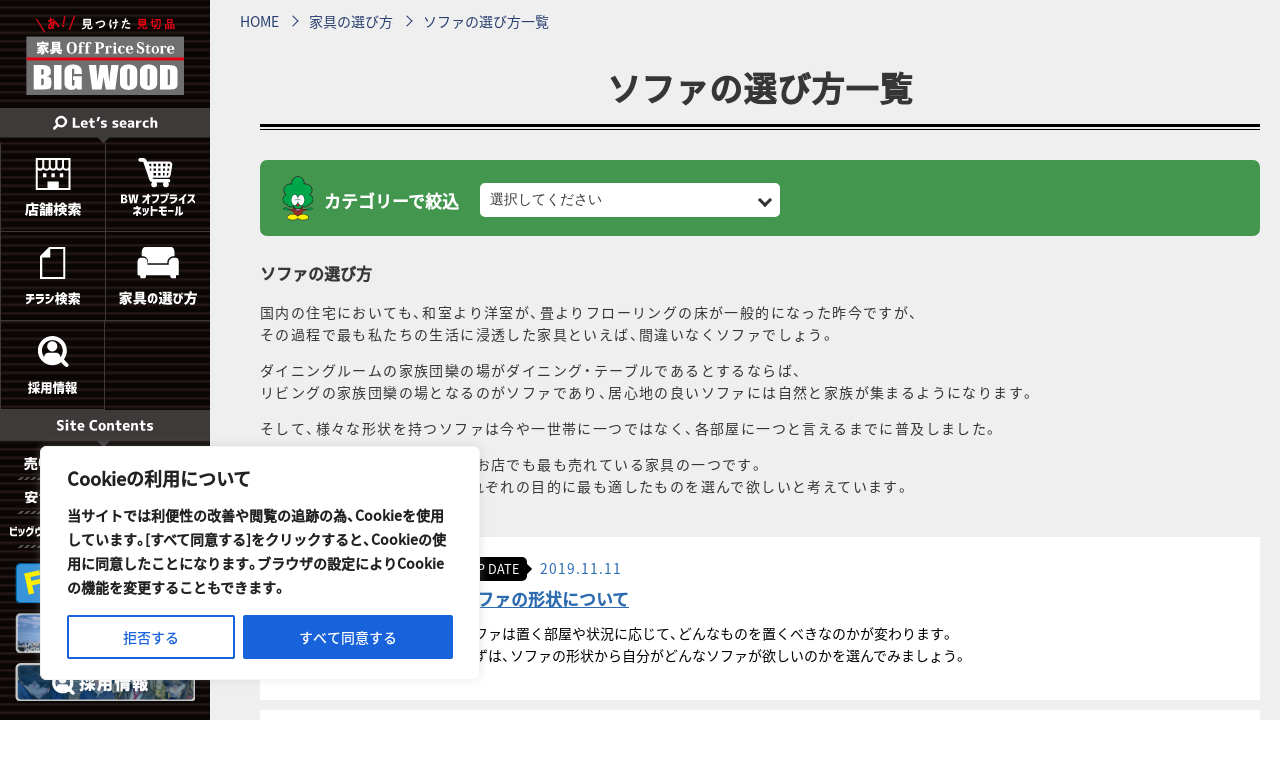

--- FILE ---
content_type: text/html; charset=UTF-8
request_url: https://www.big-wood.co.jp/selectcat/cat01/
body_size: 18075
content:
<!DOCTYPE html>
<html lang="ja">

<head>
    <!-- Google Tag Manager -->
    <script>
        (function(w, d, s, l, i) {
            w[l] = w[l] || [];
            w[l].push({
                'gtm.start': new Date().getTime(),
                event: 'gtm.js'
            });
            var f = d.getElementsByTagName(s)[0],
                j = d.createElement(s),
                dl = l != 'dataLayer' ? '&l=' + l : '';
            j.async = true;
            j.src =
                'https://www.googletagmanager.com/gtm.js?id=' + i + dl;
            f.parentNode.insertBefore(j, f);
        })(window, document, 'script', 'dataLayer', 'GTM-NBWQ5DQ');
    </script>
    <!-- End Google Tag Manager -->

    <meta charset="UTF-8">
    <meta name="format-detection" content="telephone=no,address=no,email=no">
    
    <!-- modernizr.js -->
    <script src="https://www.big-wood.co.jp/wp_bigw3847/wp-content/themes/bigwood-theme/cmn/js/modernizr.custom.js?v=1"></script>
    <!-- stylesheet -->
            <meta name="viewport" content="width=1150, user-scalable=yes">
        <link rel="stylesheet" href="https://www.big-wood.co.jp/wp_bigw3847/wp-content/themes/bigwood-theme/cmn/css/style.css?v=1" />
        <link rel="stylesheet" href="https://www.big-wood.co.jp/wp_bigw3847/wp-content/themes/bigwood-theme/cmn/css/addstyle.css?v=1" />
        <!-- javascript -->
        <script src="//ajax.googleapis.com/ajax/libs/jquery/1.12.4/jquery.min.js"></script>
        <script>
            window.jQuery || document.write('<script src="https://www.big-wood.co.jp/wp_bigw3847/wp-content/themes/bigwood-theme/cmn/js/jquery/jquery-1.12.4.min.js?v=1"><\/script>');
        </script>
    
    <style>
        .shopListDetailNews_right iframe {
            width: 100%;
        }
    </style>

    	<style>img:is([sizes="auto" i], [sizes^="auto," i]) { contain-intrinsic-size: 3000px 1500px }</style>
	
		<!-- All in One SEO 4.8.6.1 - aioseo.com -->
		<title>ソファ | ビッグウッド｜オフプライス家具・リテールアウトレット</title>
	<meta name="robots" content="max-image-preview:large" />
	<link rel="canonical" href="https://www.big-wood.co.jp/selectcat/cat01/" />
	<meta name="generator" content="All in One SEO (AIOSEO) 4.8.6.1" />
		<script type="application/ld+json" class="aioseo-schema">
			{"@context":"https:\/\/schema.org","@graph":[{"@type":"BreadcrumbList","@id":"https:\/\/www.big-wood.co.jp\/selectcat\/cat01\/#breadcrumblist","itemListElement":[{"@type":"ListItem","@id":"https:\/\/www.big-wood.co.jp#listItem","position":1,"name":"\u30db\u30fc\u30e0","item":"https:\/\/www.big-wood.co.jp","nextItem":{"@type":"ListItem","@id":"https:\/\/www.big-wood.co.jp\/selectcat\/cat01\/#listItem","name":"\u30bd\u30d5\u30a1"}},{"@type":"ListItem","@id":"https:\/\/www.big-wood.co.jp\/selectcat\/cat01\/#listItem","position":2,"name":"\u30bd\u30d5\u30a1","previousItem":{"@type":"ListItem","@id":"https:\/\/www.big-wood.co.jp#listItem","name":"\u30db\u30fc\u30e0"}}]},{"@type":"CollectionPage","@id":"https:\/\/www.big-wood.co.jp\/selectcat\/cat01\/#collectionpage","url":"https:\/\/www.big-wood.co.jp\/selectcat\/cat01\/","name":"\u30bd\u30d5\u30a1 | \u30d3\u30c3\u30b0\u30a6\u30c3\u30c9\uff5c\u30aa\u30d5\u30d7\u30e9\u30a4\u30b9\u5bb6\u5177\u30fb\u30ea\u30c6\u30fc\u30eb\u30a2\u30a6\u30c8\u30ec\u30c3\u30c8","inLanguage":"ja","isPartOf":{"@id":"https:\/\/www.big-wood.co.jp\/#website"},"breadcrumb":{"@id":"https:\/\/www.big-wood.co.jp\/selectcat\/cat01\/#breadcrumblist"}},{"@type":"Organization","@id":"https:\/\/www.big-wood.co.jp\/#organization","name":"\u30d3\u30c3\u30b0\u30a6\u30c3\u30c9\uff5c\u30aa\u30d5\u30d7\u30e9\u30a4\u30b9\u5bb6\u5177\u30fb\u30ea\u30c6\u30fc\u30eb\u30a2\u30a6\u30c8\u30ec\u30c3\u30c8","description":"\u65e5\u672c\u6700\u5927\u7d1a\u306e\u5bb6\u5177\u306e\u30aa\u30d5\u30d7\u30e9\u30a4\u30b9\u30b9\u30c8\u30a2\uff08\u30ea\u30c6\u30fc\u30eb\u30a2\u30a6\u30c8\u30ec\u30c3\u30c8\uff09\u306e\u30c1\u30a7\u30fc\u30f3\u3001\u30d3\u30c3\u30b0\u30a6\u30c3\u30c9\u3002\u30d9\u30c3\u30c9\u30fb\u30bd\u30d5\u30a1\u30fc\u30fb\u30ea\u30d3\u30f3\u30b0\u30c0\u30a4\u30cb\u30f3\u30b0\u7b49\u3001\u6398\u308a\u51fa\u3057\u7269\u3044\u3063\u3071\u3044\uff01\u65b0\u54c1\u306a\u306e\u306b\u5b89\u3044\uff01\u30aa\u30d5\u30d7\u30e9\u30a4\u30b9\u5bb6\u5177\u306a\u3089\u3067\u306f\u306e\u6fc0\u5b89\u4fa1\u683c\u3067\u8ca9\u58f2\u3044\u305f\u3057\u307e\u3059\uff01","url":"https:\/\/www.big-wood.co.jp\/"},{"@type":"WebSite","@id":"https:\/\/www.big-wood.co.jp\/#website","url":"https:\/\/www.big-wood.co.jp\/","name":"\u30d3\u30c3\u30b0\u30a6\u30c3\u30c9\uff5c\u30aa\u30d5\u30d7\u30e9\u30a4\u30b9\u5bb6\u5177\u30fb\u30ea\u30c6\u30fc\u30eb\u30a2\u30a6\u30c8\u30ec\u30c3\u30c8","description":"\u65e5\u672c\u6700\u5927\u7d1a\u306e\u5bb6\u5177\u306e\u30aa\u30d5\u30d7\u30e9\u30a4\u30b9\u30b9\u30c8\u30a2\uff08\u30ea\u30c6\u30fc\u30eb\u30a2\u30a6\u30c8\u30ec\u30c3\u30c8\uff09\u306e\u30c1\u30a7\u30fc\u30f3\u3001\u30d3\u30c3\u30b0\u30a6\u30c3\u30c9\u3002\u30d9\u30c3\u30c9\u30fb\u30bd\u30d5\u30a1\u30fc\u30fb\u30ea\u30d3\u30f3\u30b0\u30c0\u30a4\u30cb\u30f3\u30b0\u7b49\u3001\u6398\u308a\u51fa\u3057\u7269\u3044\u3063\u3071\u3044\uff01\u65b0\u54c1\u306a\u306e\u306b\u5b89\u3044\uff01\u30aa\u30d5\u30d7\u30e9\u30a4\u30b9\u5bb6\u5177\u306a\u3089\u3067\u306f\u306e\u6fc0\u5b89\u4fa1\u683c\u3067\u8ca9\u58f2\u3044\u305f\u3057\u307e\u3059\uff01","inLanguage":"ja","publisher":{"@id":"https:\/\/www.big-wood.co.jp\/#organization"}}]}
		</script>
		<!-- All in One SEO -->

<link rel="alternate" type="application/rss+xml" title="ビッグウッド｜オフプライス家具・リテールアウトレット &raquo; ソファ 家具の選び方カテゴリー のフィード" href="https://www.big-wood.co.jp/selectcat/cat01/feed/" />
<link rel='stylesheet' id='wp-block-library-css' href='https://www.big-wood.co.jp/wp_bigw3847/wp-includes/css/dist/block-library/style.min.css?ver=6.8.3' type='text/css' media='all' />
<style id='classic-theme-styles-inline-css' type='text/css'>
/*! This file is auto-generated */
.wp-block-button__link{color:#fff;background-color:#32373c;border-radius:9999px;box-shadow:none;text-decoration:none;padding:calc(.667em + 2px) calc(1.333em + 2px);font-size:1.125em}.wp-block-file__button{background:#32373c;color:#fff;text-decoration:none}
</style>
<style id='global-styles-inline-css' type='text/css'>
:root{--wp--preset--aspect-ratio--square: 1;--wp--preset--aspect-ratio--4-3: 4/3;--wp--preset--aspect-ratio--3-4: 3/4;--wp--preset--aspect-ratio--3-2: 3/2;--wp--preset--aspect-ratio--2-3: 2/3;--wp--preset--aspect-ratio--16-9: 16/9;--wp--preset--aspect-ratio--9-16: 9/16;--wp--preset--color--black: #000000;--wp--preset--color--cyan-bluish-gray: #abb8c3;--wp--preset--color--white: #ffffff;--wp--preset--color--pale-pink: #f78da7;--wp--preset--color--vivid-red: #cf2e2e;--wp--preset--color--luminous-vivid-orange: #ff6900;--wp--preset--color--luminous-vivid-amber: #fcb900;--wp--preset--color--light-green-cyan: #7bdcb5;--wp--preset--color--vivid-green-cyan: #00d084;--wp--preset--color--pale-cyan-blue: #8ed1fc;--wp--preset--color--vivid-cyan-blue: #0693e3;--wp--preset--color--vivid-purple: #9b51e0;--wp--preset--gradient--vivid-cyan-blue-to-vivid-purple: linear-gradient(135deg,rgba(6,147,227,1) 0%,rgb(155,81,224) 100%);--wp--preset--gradient--light-green-cyan-to-vivid-green-cyan: linear-gradient(135deg,rgb(122,220,180) 0%,rgb(0,208,130) 100%);--wp--preset--gradient--luminous-vivid-amber-to-luminous-vivid-orange: linear-gradient(135deg,rgba(252,185,0,1) 0%,rgba(255,105,0,1) 100%);--wp--preset--gradient--luminous-vivid-orange-to-vivid-red: linear-gradient(135deg,rgba(255,105,0,1) 0%,rgb(207,46,46) 100%);--wp--preset--gradient--very-light-gray-to-cyan-bluish-gray: linear-gradient(135deg,rgb(238,238,238) 0%,rgb(169,184,195) 100%);--wp--preset--gradient--cool-to-warm-spectrum: linear-gradient(135deg,rgb(74,234,220) 0%,rgb(151,120,209) 20%,rgb(207,42,186) 40%,rgb(238,44,130) 60%,rgb(251,105,98) 80%,rgb(254,248,76) 100%);--wp--preset--gradient--blush-light-purple: linear-gradient(135deg,rgb(255,206,236) 0%,rgb(152,150,240) 100%);--wp--preset--gradient--blush-bordeaux: linear-gradient(135deg,rgb(254,205,165) 0%,rgb(254,45,45) 50%,rgb(107,0,62) 100%);--wp--preset--gradient--luminous-dusk: linear-gradient(135deg,rgb(255,203,112) 0%,rgb(199,81,192) 50%,rgb(65,88,208) 100%);--wp--preset--gradient--pale-ocean: linear-gradient(135deg,rgb(255,245,203) 0%,rgb(182,227,212) 50%,rgb(51,167,181) 100%);--wp--preset--gradient--electric-grass: linear-gradient(135deg,rgb(202,248,128) 0%,rgb(113,206,126) 100%);--wp--preset--gradient--midnight: linear-gradient(135deg,rgb(2,3,129) 0%,rgb(40,116,252) 100%);--wp--preset--font-size--small: 13px;--wp--preset--font-size--medium: 20px;--wp--preset--font-size--large: 36px;--wp--preset--font-size--x-large: 42px;--wp--preset--spacing--20: 0.44rem;--wp--preset--spacing--30: 0.67rem;--wp--preset--spacing--40: 1rem;--wp--preset--spacing--50: 1.5rem;--wp--preset--spacing--60: 2.25rem;--wp--preset--spacing--70: 3.38rem;--wp--preset--spacing--80: 5.06rem;--wp--preset--shadow--natural: 6px 6px 9px rgba(0, 0, 0, 0.2);--wp--preset--shadow--deep: 12px 12px 50px rgba(0, 0, 0, 0.4);--wp--preset--shadow--sharp: 6px 6px 0px rgba(0, 0, 0, 0.2);--wp--preset--shadow--outlined: 6px 6px 0px -3px rgba(255, 255, 255, 1), 6px 6px rgba(0, 0, 0, 1);--wp--preset--shadow--crisp: 6px 6px 0px rgba(0, 0, 0, 1);}:where(.is-layout-flex){gap: 0.5em;}:where(.is-layout-grid){gap: 0.5em;}body .is-layout-flex{display: flex;}.is-layout-flex{flex-wrap: wrap;align-items: center;}.is-layout-flex > :is(*, div){margin: 0;}body .is-layout-grid{display: grid;}.is-layout-grid > :is(*, div){margin: 0;}:where(.wp-block-columns.is-layout-flex){gap: 2em;}:where(.wp-block-columns.is-layout-grid){gap: 2em;}:where(.wp-block-post-template.is-layout-flex){gap: 1.25em;}:where(.wp-block-post-template.is-layout-grid){gap: 1.25em;}.has-black-color{color: var(--wp--preset--color--black) !important;}.has-cyan-bluish-gray-color{color: var(--wp--preset--color--cyan-bluish-gray) !important;}.has-white-color{color: var(--wp--preset--color--white) !important;}.has-pale-pink-color{color: var(--wp--preset--color--pale-pink) !important;}.has-vivid-red-color{color: var(--wp--preset--color--vivid-red) !important;}.has-luminous-vivid-orange-color{color: var(--wp--preset--color--luminous-vivid-orange) !important;}.has-luminous-vivid-amber-color{color: var(--wp--preset--color--luminous-vivid-amber) !important;}.has-light-green-cyan-color{color: var(--wp--preset--color--light-green-cyan) !important;}.has-vivid-green-cyan-color{color: var(--wp--preset--color--vivid-green-cyan) !important;}.has-pale-cyan-blue-color{color: var(--wp--preset--color--pale-cyan-blue) !important;}.has-vivid-cyan-blue-color{color: var(--wp--preset--color--vivid-cyan-blue) !important;}.has-vivid-purple-color{color: var(--wp--preset--color--vivid-purple) !important;}.has-black-background-color{background-color: var(--wp--preset--color--black) !important;}.has-cyan-bluish-gray-background-color{background-color: var(--wp--preset--color--cyan-bluish-gray) !important;}.has-white-background-color{background-color: var(--wp--preset--color--white) !important;}.has-pale-pink-background-color{background-color: var(--wp--preset--color--pale-pink) !important;}.has-vivid-red-background-color{background-color: var(--wp--preset--color--vivid-red) !important;}.has-luminous-vivid-orange-background-color{background-color: var(--wp--preset--color--luminous-vivid-orange) !important;}.has-luminous-vivid-amber-background-color{background-color: var(--wp--preset--color--luminous-vivid-amber) !important;}.has-light-green-cyan-background-color{background-color: var(--wp--preset--color--light-green-cyan) !important;}.has-vivid-green-cyan-background-color{background-color: var(--wp--preset--color--vivid-green-cyan) !important;}.has-pale-cyan-blue-background-color{background-color: var(--wp--preset--color--pale-cyan-blue) !important;}.has-vivid-cyan-blue-background-color{background-color: var(--wp--preset--color--vivid-cyan-blue) !important;}.has-vivid-purple-background-color{background-color: var(--wp--preset--color--vivid-purple) !important;}.has-black-border-color{border-color: var(--wp--preset--color--black) !important;}.has-cyan-bluish-gray-border-color{border-color: var(--wp--preset--color--cyan-bluish-gray) !important;}.has-white-border-color{border-color: var(--wp--preset--color--white) !important;}.has-pale-pink-border-color{border-color: var(--wp--preset--color--pale-pink) !important;}.has-vivid-red-border-color{border-color: var(--wp--preset--color--vivid-red) !important;}.has-luminous-vivid-orange-border-color{border-color: var(--wp--preset--color--luminous-vivid-orange) !important;}.has-luminous-vivid-amber-border-color{border-color: var(--wp--preset--color--luminous-vivid-amber) !important;}.has-light-green-cyan-border-color{border-color: var(--wp--preset--color--light-green-cyan) !important;}.has-vivid-green-cyan-border-color{border-color: var(--wp--preset--color--vivid-green-cyan) !important;}.has-pale-cyan-blue-border-color{border-color: var(--wp--preset--color--pale-cyan-blue) !important;}.has-vivid-cyan-blue-border-color{border-color: var(--wp--preset--color--vivid-cyan-blue) !important;}.has-vivid-purple-border-color{border-color: var(--wp--preset--color--vivid-purple) !important;}.has-vivid-cyan-blue-to-vivid-purple-gradient-background{background: var(--wp--preset--gradient--vivid-cyan-blue-to-vivid-purple) !important;}.has-light-green-cyan-to-vivid-green-cyan-gradient-background{background: var(--wp--preset--gradient--light-green-cyan-to-vivid-green-cyan) !important;}.has-luminous-vivid-amber-to-luminous-vivid-orange-gradient-background{background: var(--wp--preset--gradient--luminous-vivid-amber-to-luminous-vivid-orange) !important;}.has-luminous-vivid-orange-to-vivid-red-gradient-background{background: var(--wp--preset--gradient--luminous-vivid-orange-to-vivid-red) !important;}.has-very-light-gray-to-cyan-bluish-gray-gradient-background{background: var(--wp--preset--gradient--very-light-gray-to-cyan-bluish-gray) !important;}.has-cool-to-warm-spectrum-gradient-background{background: var(--wp--preset--gradient--cool-to-warm-spectrum) !important;}.has-blush-light-purple-gradient-background{background: var(--wp--preset--gradient--blush-light-purple) !important;}.has-blush-bordeaux-gradient-background{background: var(--wp--preset--gradient--blush-bordeaux) !important;}.has-luminous-dusk-gradient-background{background: var(--wp--preset--gradient--luminous-dusk) !important;}.has-pale-ocean-gradient-background{background: var(--wp--preset--gradient--pale-ocean) !important;}.has-electric-grass-gradient-background{background: var(--wp--preset--gradient--electric-grass) !important;}.has-midnight-gradient-background{background: var(--wp--preset--gradient--midnight) !important;}.has-small-font-size{font-size: var(--wp--preset--font-size--small) !important;}.has-medium-font-size{font-size: var(--wp--preset--font-size--medium) !important;}.has-large-font-size{font-size: var(--wp--preset--font-size--large) !important;}.has-x-large-font-size{font-size: var(--wp--preset--font-size--x-large) !important;}
:where(.wp-block-post-template.is-layout-flex){gap: 1.25em;}:where(.wp-block-post-template.is-layout-grid){gap: 1.25em;}
:where(.wp-block-columns.is-layout-flex){gap: 2em;}:where(.wp-block-columns.is-layout-grid){gap: 2em;}
:root :where(.wp-block-pullquote){font-size: 1.5em;line-height: 1.6;}
</style>
<script type="text/javascript" id="cookie-law-info-js-extra">
/* <![CDATA[ */
var _ckyConfig = {"_ipData":[],"_assetsURL":"https:\/\/www.big-wood.co.jp\/wp_bigw3847\/wp-content\/plugins\/cookie-law-info\/lite\/frontend\/images\/","_publicURL":"https:\/\/www.big-wood.co.jp\/wp_bigw3847","_expiry":"365","_categories":[{"name":"Necessary","slug":"necessary","isNecessary":true,"ccpaDoNotSell":true,"cookies":[],"active":true,"defaultConsent":{"gdpr":true,"ccpa":true}},{"name":"Functional","slug":"functional","isNecessary":false,"ccpaDoNotSell":true,"cookies":[],"active":true,"defaultConsent":{"gdpr":false,"ccpa":false}},{"name":"Analytics","slug":"analytics","isNecessary":false,"ccpaDoNotSell":true,"cookies":[],"active":true,"defaultConsent":{"gdpr":false,"ccpa":false}},{"name":"Performance","slug":"performance","isNecessary":false,"ccpaDoNotSell":true,"cookies":[],"active":true,"defaultConsent":{"gdpr":false,"ccpa":false}},{"name":"Advertisement","slug":"advertisement","isNecessary":false,"ccpaDoNotSell":true,"cookies":[],"active":true,"defaultConsent":{"gdpr":false,"ccpa":false}}],"_activeLaw":"gdpr","_rootDomain":"","_block":"1","_showBanner":"1","_bannerConfig":{"settings":{"type":"box","preferenceCenterType":"popup","position":"bottom-left","applicableLaw":"gdpr"},"behaviours":{"reloadBannerOnAccept":false,"loadAnalyticsByDefault":false,"animations":{"onLoad":"animate","onHide":"sticky"}},"config":{"revisitConsent":{"status":true,"tag":"revisit-consent","position":"bottom-left","meta":{"url":"#"},"styles":{"background-color":"#0056A7"},"elements":{"title":{"type":"text","tag":"revisit-consent-title","status":true,"styles":{"color":"#0056a7"}}}},"preferenceCenter":{"toggle":{"status":true,"tag":"detail-category-toggle","type":"toggle","states":{"active":{"styles":{"background-color":"#1863DC"}},"inactive":{"styles":{"background-color":"#D0D5D2"}}}}},"categoryPreview":{"status":false,"toggle":{"status":true,"tag":"detail-category-preview-toggle","type":"toggle","states":{"active":{"styles":{"background-color":"#1863DC"}},"inactive":{"styles":{"background-color":"#D0D5D2"}}}}},"videoPlaceholder":{"status":true,"styles":{"background-color":"#000000","border-color":"#000000","color":"#ffffff"}},"readMore":{"status":false,"tag":"readmore-button","type":"link","meta":{"noFollow":true,"newTab":true},"styles":{"color":"#1863DC","background-color":"transparent","border-color":"transparent"}},"auditTable":{"status":true},"optOption":{"status":true,"toggle":{"status":true,"tag":"optout-option-toggle","type":"toggle","states":{"active":{"styles":{"background-color":"#1863dc"}},"inactive":{"styles":{"background-color":"#FFFFFF"}}}}}}},"_version":"3.3.4","_logConsent":"1","_tags":[{"tag":"accept-button","styles":{"color":"#FFFFFF","background-color":"#1863DC","border-color":"#1863DC"}},{"tag":"reject-button","styles":{"color":"#1863DC","background-color":"transparent","border-color":"#1863DC"}},{"tag":"settings-button","styles":{"color":"#1863DC","background-color":"transparent","border-color":"#1863DC"}},{"tag":"readmore-button","styles":{"color":"#1863DC","background-color":"transparent","border-color":"transparent"}},{"tag":"donotsell-button","styles":{"color":"#1863DC","background-color":"transparent","border-color":"transparent"}},{"tag":"accept-button","styles":{"color":"#FFFFFF","background-color":"#1863DC","border-color":"#1863DC"}},{"tag":"revisit-consent","styles":{"background-color":"#0056A7"}}],"_shortCodes":[{"key":"cky_readmore","content":"<a href=\"#\" class=\"cky-policy\" aria-label=\"Cookie Policy\" target=\"_blank\" rel=\"noopener\" data-cky-tag=\"readmore-button\">Cookie Policy<\/a>","tag":"readmore-button","status":false,"attributes":{"rel":"nofollow","target":"_blank"}},{"key":"cky_show_desc","content":"<button class=\"cky-show-desc-btn\" data-cky-tag=\"show-desc-button\" aria-label=\"Show more\">Show more<\/button>","tag":"show-desc-button","status":true,"attributes":[]},{"key":"cky_hide_desc","content":"<button class=\"cky-show-desc-btn\" data-cky-tag=\"hide-desc-button\" aria-label=\"Show less\">Show less<\/button>","tag":"hide-desc-button","status":true,"attributes":[]},{"key":"cky_category_toggle_label","content":"[cky_{{status}}_category_label] [cky_preference_{{category_slug}}_title]","tag":"","status":true,"attributes":[]},{"key":"cky_enable_category_label","content":"Enable","tag":"","status":true,"attributes":[]},{"key":"cky_disable_category_label","content":"Disable","tag":"","status":true,"attributes":[]},{"key":"cky_video_placeholder","content":"<div class=\"video-placeholder-normal\" data-cky-tag=\"video-placeholder\" id=\"[UNIQUEID]\"><p class=\"video-placeholder-text-normal\" data-cky-tag=\"placeholder-title\">Please accept cookies to access this content<\/p><\/div>","tag":"","status":true,"attributes":[]},{"key":"cky_enable_optout_label","content":"Enable","tag":"","status":true,"attributes":[]},{"key":"cky_disable_optout_label","content":"Disable","tag":"","status":true,"attributes":[]},{"key":"cky_optout_toggle_label","content":"[cky_{{status}}_optout_label] [cky_optout_option_title]","tag":"","status":true,"attributes":[]},{"key":"cky_optout_option_title","content":"Do Not Sell or Share My Personal Information","tag":"","status":true,"attributes":[]},{"key":"cky_optout_close_label","content":"Close","tag":"","status":true,"attributes":[]},{"key":"cky_preference_close_label","content":"Close","tag":"","status":true,"attributes":[]}],"_rtl":"","_language":"ja","_providersToBlock":[]};
var _ckyStyles = {"css":".cky-overlay{background: #000000; opacity: 0.4; position: fixed; top: 0; left: 0; width: 100%; height: 100%; z-index: 99999999;}.cky-hide{display: none;}.cky-btn-revisit-wrapper{display: flex; align-items: center; justify-content: center; background: #0056a7; width: 45px; height: 45px; border-radius: 50%; position: fixed; z-index: 999999; cursor: pointer;}.cky-revisit-bottom-left{bottom: 15px; left: 15px;}.cky-revisit-bottom-right{bottom: 15px; right: 15px;}.cky-btn-revisit-wrapper .cky-btn-revisit{display: flex; align-items: center; justify-content: center; background: none; border: none; cursor: pointer; position: relative; margin: 0; padding: 0;}.cky-btn-revisit-wrapper .cky-btn-revisit img{max-width: fit-content; margin: 0; height: 30px; width: 30px;}.cky-revisit-bottom-left:hover::before{content: attr(data-tooltip); position: absolute; background: #4e4b66; color: #ffffff; left: calc(100% + 7px); font-size: 12px; line-height: 16px; width: max-content; padding: 4px 8px; border-radius: 4px;}.cky-revisit-bottom-left:hover::after{position: absolute; content: \"\"; border: 5px solid transparent; left: calc(100% + 2px); border-left-width: 0; border-right-color: #4e4b66;}.cky-revisit-bottom-right:hover::before{content: attr(data-tooltip); position: absolute; background: #4e4b66; color: #ffffff; right: calc(100% + 7px); font-size: 12px; line-height: 16px; width: max-content; padding: 4px 8px; border-radius: 4px;}.cky-revisit-bottom-right:hover::after{position: absolute; content: \"\"; border: 5px solid transparent; right: calc(100% + 2px); border-right-width: 0; border-left-color: #4e4b66;}.cky-revisit-hide{display: none;}.cky-consent-container{position: fixed; width: 440px; box-sizing: border-box; z-index: 9999999; border-radius: 6px;}.cky-consent-container .cky-consent-bar{background: #ffffff; border: 1px solid; padding: 20px 26px; box-shadow: 0 -1px 10px 0 #acabab4d; border-radius: 6px;}.cky-box-bottom-left{bottom: 40px; left: 40px;}.cky-box-bottom-right{bottom: 40px; right: 40px;}.cky-box-top-left{top: 40px; left: 40px;}.cky-box-top-right{top: 40px; right: 40px;}.cky-custom-brand-logo-wrapper .cky-custom-brand-logo{width: 100px; height: auto; margin: 0 0 12px 0;}.cky-notice .cky-title{color: #212121; font-weight: 700; font-size: 18px; line-height: 24px; margin: 0 0 12px 0;}.cky-notice-des *,.cky-preference-content-wrapper *,.cky-accordion-header-des *,.cky-gpc-wrapper .cky-gpc-desc *{font-size: 14px;}.cky-notice-des{color: #212121; font-size: 14px; line-height: 24px; font-weight: 400;}.cky-notice-des img{height: 25px; width: 25px;}.cky-consent-bar .cky-notice-des p,.cky-gpc-wrapper .cky-gpc-desc p,.cky-preference-body-wrapper .cky-preference-content-wrapper p,.cky-accordion-header-wrapper .cky-accordion-header-des p,.cky-cookie-des-table li div:last-child p{color: inherit; margin-top: 0; overflow-wrap: break-word;}.cky-notice-des P:last-child,.cky-preference-content-wrapper p:last-child,.cky-cookie-des-table li div:last-child p:last-child,.cky-gpc-wrapper .cky-gpc-desc p:last-child{margin-bottom: 0;}.cky-notice-des a.cky-policy,.cky-notice-des button.cky-policy{font-size: 14px; color: #1863dc; white-space: nowrap; cursor: pointer; background: transparent; border: 1px solid; text-decoration: underline;}.cky-notice-des button.cky-policy{padding: 0;}.cky-notice-des a.cky-policy:focus-visible,.cky-notice-des button.cky-policy:focus-visible,.cky-preference-content-wrapper .cky-show-desc-btn:focus-visible,.cky-accordion-header .cky-accordion-btn:focus-visible,.cky-preference-header .cky-btn-close:focus-visible,.cky-switch input[type=\"checkbox\"]:focus-visible,.cky-footer-wrapper a:focus-visible,.cky-btn:focus-visible{outline: 2px solid #1863dc; outline-offset: 2px;}.cky-btn:focus:not(:focus-visible),.cky-accordion-header .cky-accordion-btn:focus:not(:focus-visible),.cky-preference-content-wrapper .cky-show-desc-btn:focus:not(:focus-visible),.cky-btn-revisit-wrapper .cky-btn-revisit:focus:not(:focus-visible),.cky-preference-header .cky-btn-close:focus:not(:focus-visible),.cky-consent-bar .cky-banner-btn-close:focus:not(:focus-visible){outline: 0;}button.cky-show-desc-btn:not(:hover):not(:active){color: #1863dc; background: transparent;}button.cky-accordion-btn:not(:hover):not(:active),button.cky-banner-btn-close:not(:hover):not(:active),button.cky-btn-revisit:not(:hover):not(:active),button.cky-btn-close:not(:hover):not(:active){background: transparent;}.cky-consent-bar button:hover,.cky-modal.cky-modal-open button:hover,.cky-consent-bar button:focus,.cky-modal.cky-modal-open button:focus{text-decoration: none;}.cky-notice-btn-wrapper{display: flex; justify-content: flex-start; align-items: center; flex-wrap: wrap; margin-top: 16px;}.cky-notice-btn-wrapper .cky-btn{text-shadow: none; box-shadow: none;}.cky-btn{flex: auto; max-width: 100%; font-size: 14px; font-family: inherit; line-height: 24px; padding: 8px; font-weight: 500; margin: 0 8px 0 0; border-radius: 2px; cursor: pointer; text-align: center; text-transform: none; min-height: 0;}.cky-btn:hover{opacity: 0.8;}.cky-btn-customize{color: #1863dc; background: transparent; border: 2px solid #1863dc;}.cky-btn-reject{color: #1863dc; background: transparent; border: 2px solid #1863dc;}.cky-btn-accept{background: #1863dc; color: #ffffff; border: 2px solid #1863dc;}.cky-btn:last-child{margin-right: 0;}@media (max-width: 576px){.cky-box-bottom-left{bottom: 0; left: 0;}.cky-box-bottom-right{bottom: 0; right: 0;}.cky-box-top-left{top: 0; left: 0;}.cky-box-top-right{top: 0; right: 0;}}@media (max-height: 480px){.cky-consent-container{max-height: 100vh;overflow-y: scroll}.cky-notice-des{max-height: unset !important;overflow-y: unset !important}.cky-preference-center{height: 100vh;overflow: auto !important}.cky-preference-center .cky-preference-body-wrapper{overflow: unset}}@media (max-width: 440px){.cky-box-bottom-left, .cky-box-bottom-right, .cky-box-top-left, .cky-box-top-right{width: 100%; max-width: 100%;}.cky-consent-container .cky-consent-bar{padding: 20px 0;}.cky-custom-brand-logo-wrapper, .cky-notice .cky-title, .cky-notice-des, .cky-notice-btn-wrapper{padding: 0 24px;}.cky-notice-des{max-height: 40vh; overflow-y: scroll;}.cky-notice-btn-wrapper{flex-direction: column; margin-top: 0;}.cky-btn{width: 100%; margin: 10px 0 0 0;}.cky-notice-btn-wrapper .cky-btn-customize{order: 2;}.cky-notice-btn-wrapper .cky-btn-reject{order: 3;}.cky-notice-btn-wrapper .cky-btn-accept{order: 1; margin-top: 16px;}}@media (max-width: 352px){.cky-notice .cky-title{font-size: 16px;}.cky-notice-des *{font-size: 12px;}.cky-notice-des, .cky-btn{font-size: 12px;}}.cky-modal.cky-modal-open{display: flex; visibility: visible; -webkit-transform: translate(-50%, -50%); -moz-transform: translate(-50%, -50%); -ms-transform: translate(-50%, -50%); -o-transform: translate(-50%, -50%); transform: translate(-50%, -50%); top: 50%; left: 50%; transition: all 1s ease;}.cky-modal{box-shadow: 0 32px 68px rgba(0, 0, 0, 0.3); margin: 0 auto; position: fixed; max-width: 100%; background: #ffffff; top: 50%; box-sizing: border-box; border-radius: 6px; z-index: 999999999; color: #212121; -webkit-transform: translate(-50%, 100%); -moz-transform: translate(-50%, 100%); -ms-transform: translate(-50%, 100%); -o-transform: translate(-50%, 100%); transform: translate(-50%, 100%); visibility: hidden; transition: all 0s ease;}.cky-preference-center{max-height: 79vh; overflow: hidden; width: 845px; overflow: hidden; flex: 1 1 0; display: flex; flex-direction: column; border-radius: 6px;}.cky-preference-header{display: flex; align-items: center; justify-content: space-between; padding: 22px 24px; border-bottom: 1px solid;}.cky-preference-header .cky-preference-title{font-size: 18px; font-weight: 700; line-height: 24px;}.cky-preference-header .cky-btn-close{margin: 0; cursor: pointer; vertical-align: middle; padding: 0; background: none; border: none; width: 24px; height: 24px; min-height: 0; line-height: 0; text-shadow: none; box-shadow: none;}.cky-preference-header .cky-btn-close img{margin: 0; height: 10px; width: 10px;}.cky-preference-body-wrapper{padding: 0 24px; flex: 1; overflow: auto; box-sizing: border-box;}.cky-preference-content-wrapper,.cky-gpc-wrapper .cky-gpc-desc{font-size: 14px; line-height: 24px; font-weight: 400; padding: 12px 0;}.cky-preference-content-wrapper{border-bottom: 1px solid;}.cky-preference-content-wrapper img{height: 25px; width: 25px;}.cky-preference-content-wrapper .cky-show-desc-btn{font-size: 14px; font-family: inherit; color: #1863dc; text-decoration: none; line-height: 24px; padding: 0; margin: 0; white-space: nowrap; cursor: pointer; background: transparent; border-color: transparent; text-transform: none; min-height: 0; text-shadow: none; box-shadow: none;}.cky-accordion-wrapper{margin-bottom: 10px;}.cky-accordion{border-bottom: 1px solid;}.cky-accordion:last-child{border-bottom: none;}.cky-accordion .cky-accordion-item{display: flex; margin-top: 10px;}.cky-accordion .cky-accordion-body{display: none;}.cky-accordion.cky-accordion-active .cky-accordion-body{display: block; padding: 0 22px; margin-bottom: 16px;}.cky-accordion-header-wrapper{cursor: pointer; width: 100%;}.cky-accordion-item .cky-accordion-header{display: flex; justify-content: space-between; align-items: center;}.cky-accordion-header .cky-accordion-btn{font-size: 16px; font-family: inherit; color: #212121; line-height: 24px; background: none; border: none; font-weight: 700; padding: 0; margin: 0; cursor: pointer; text-transform: none; min-height: 0; text-shadow: none; box-shadow: none;}.cky-accordion-header .cky-always-active{color: #008000; font-weight: 600; line-height: 24px; font-size: 14px;}.cky-accordion-header-des{font-size: 14px; line-height: 24px; margin: 10px 0 16px 0;}.cky-accordion-chevron{margin-right: 22px; position: relative; cursor: pointer;}.cky-accordion-chevron-hide{display: none;}.cky-accordion .cky-accordion-chevron i::before{content: \"\"; position: absolute; border-right: 1.4px solid; border-bottom: 1.4px solid; border-color: inherit; height: 6px; width: 6px; -webkit-transform: rotate(-45deg); -moz-transform: rotate(-45deg); -ms-transform: rotate(-45deg); -o-transform: rotate(-45deg); transform: rotate(-45deg); transition: all 0.2s ease-in-out; top: 8px;}.cky-accordion.cky-accordion-active .cky-accordion-chevron i::before{-webkit-transform: rotate(45deg); -moz-transform: rotate(45deg); -ms-transform: rotate(45deg); -o-transform: rotate(45deg); transform: rotate(45deg);}.cky-audit-table{background: #f4f4f4; border-radius: 6px;}.cky-audit-table .cky-empty-cookies-text{color: inherit; font-size: 12px; line-height: 24px; margin: 0; padding: 10px;}.cky-audit-table .cky-cookie-des-table{font-size: 12px; line-height: 24px; font-weight: normal; padding: 15px 10px; border-bottom: 1px solid; border-bottom-color: inherit; margin: 0;}.cky-audit-table .cky-cookie-des-table:last-child{border-bottom: none;}.cky-audit-table .cky-cookie-des-table li{list-style-type: none; display: flex; padding: 3px 0;}.cky-audit-table .cky-cookie-des-table li:first-child{padding-top: 0;}.cky-cookie-des-table li div:first-child{width: 100px; font-weight: 600; word-break: break-word; word-wrap: break-word;}.cky-cookie-des-table li div:last-child{flex: 1; word-break: break-word; word-wrap: break-word; margin-left: 8px;}.cky-footer-shadow{display: block; width: 100%; height: 40px; background: linear-gradient(180deg, rgba(255, 255, 255, 0) 0%, #ffffff 100%); position: absolute; bottom: calc(100% - 1px);}.cky-footer-wrapper{position: relative;}.cky-prefrence-btn-wrapper{display: flex; flex-wrap: wrap; align-items: center; justify-content: center; padding: 22px 24px; border-top: 1px solid;}.cky-prefrence-btn-wrapper .cky-btn{flex: auto; max-width: 100%; text-shadow: none; box-shadow: none;}.cky-btn-preferences{color: #1863dc; background: transparent; border: 2px solid #1863dc;}.cky-preference-header,.cky-preference-body-wrapper,.cky-preference-content-wrapper,.cky-accordion-wrapper,.cky-accordion,.cky-accordion-wrapper,.cky-footer-wrapper,.cky-prefrence-btn-wrapper{border-color: inherit;}@media (max-width: 845px){.cky-modal{max-width: calc(100% - 16px);}}@media (max-width: 576px){.cky-modal{max-width: 100%;}.cky-preference-center{max-height: 100vh;}.cky-prefrence-btn-wrapper{flex-direction: column;}.cky-accordion.cky-accordion-active .cky-accordion-body{padding-right: 0;}.cky-prefrence-btn-wrapper .cky-btn{width: 100%; margin: 10px 0 0 0;}.cky-prefrence-btn-wrapper .cky-btn-reject{order: 3;}.cky-prefrence-btn-wrapper .cky-btn-accept{order: 1; margin-top: 0;}.cky-prefrence-btn-wrapper .cky-btn-preferences{order: 2;}}@media (max-width: 425px){.cky-accordion-chevron{margin-right: 15px;}.cky-notice-btn-wrapper{margin-top: 0;}.cky-accordion.cky-accordion-active .cky-accordion-body{padding: 0 15px;}}@media (max-width: 352px){.cky-preference-header .cky-preference-title{font-size: 16px;}.cky-preference-header{padding: 16px 24px;}.cky-preference-content-wrapper *, .cky-accordion-header-des *{font-size: 12px;}.cky-preference-content-wrapper, .cky-preference-content-wrapper .cky-show-more, .cky-accordion-header .cky-always-active, .cky-accordion-header-des, .cky-preference-content-wrapper .cky-show-desc-btn, .cky-notice-des a.cky-policy{font-size: 12px;}.cky-accordion-header .cky-accordion-btn{font-size: 14px;}}.cky-switch{display: flex;}.cky-switch input[type=\"checkbox\"]{position: relative; width: 44px; height: 24px; margin: 0; background: #d0d5d2; -webkit-appearance: none; border-radius: 50px; cursor: pointer; outline: 0; border: none; top: 0;}.cky-switch input[type=\"checkbox\"]:checked{background: #1863dc;}.cky-switch input[type=\"checkbox\"]:before{position: absolute; content: \"\"; height: 20px; width: 20px; left: 2px; bottom: 2px; border-radius: 50%; background-color: white; -webkit-transition: 0.4s; transition: 0.4s; margin: 0;}.cky-switch input[type=\"checkbox\"]:after{display: none;}.cky-switch input[type=\"checkbox\"]:checked:before{-webkit-transform: translateX(20px); -ms-transform: translateX(20px); transform: translateX(20px);}@media (max-width: 425px){.cky-switch input[type=\"checkbox\"]{width: 38px; height: 21px;}.cky-switch input[type=\"checkbox\"]:before{height: 17px; width: 17px;}.cky-switch input[type=\"checkbox\"]:checked:before{-webkit-transform: translateX(17px); -ms-transform: translateX(17px); transform: translateX(17px);}}.cky-consent-bar .cky-banner-btn-close{position: absolute; right: 9px; top: 5px; background: none; border: none; cursor: pointer; padding: 0; margin: 0; min-height: 0; line-height: 0; height: 24px; width: 24px; text-shadow: none; box-shadow: none;}.cky-consent-bar .cky-banner-btn-close img{height: 9px; width: 9px; margin: 0;}.cky-notice-group{font-size: 14px; line-height: 24px; font-weight: 400; color: #212121;}.cky-notice-btn-wrapper .cky-btn-do-not-sell{font-size: 14px; line-height: 24px; padding: 6px 0; margin: 0; font-weight: 500; background: none; border-radius: 2px; border: none; cursor: pointer; text-align: left; color: #1863dc; background: transparent; border-color: transparent; box-shadow: none; text-shadow: none;}.cky-consent-bar .cky-banner-btn-close:focus-visible,.cky-notice-btn-wrapper .cky-btn-do-not-sell:focus-visible,.cky-opt-out-btn-wrapper .cky-btn:focus-visible,.cky-opt-out-checkbox-wrapper input[type=\"checkbox\"].cky-opt-out-checkbox:focus-visible{outline: 2px solid #1863dc; outline-offset: 2px;}@media (max-width: 440px){.cky-consent-container{width: 100%;}}@media (max-width: 352px){.cky-notice-des a.cky-policy, .cky-notice-btn-wrapper .cky-btn-do-not-sell{font-size: 12px;}}.cky-opt-out-wrapper{padding: 12px 0;}.cky-opt-out-wrapper .cky-opt-out-checkbox-wrapper{display: flex; align-items: center;}.cky-opt-out-checkbox-wrapper .cky-opt-out-checkbox-label{font-size: 16px; font-weight: 700; line-height: 24px; margin: 0 0 0 12px; cursor: pointer;}.cky-opt-out-checkbox-wrapper input[type=\"checkbox\"].cky-opt-out-checkbox{background-color: #ffffff; border: 1px solid black; width: 20px; height: 18.5px; margin: 0; -webkit-appearance: none; position: relative; display: flex; align-items: center; justify-content: center; border-radius: 2px; cursor: pointer;}.cky-opt-out-checkbox-wrapper input[type=\"checkbox\"].cky-opt-out-checkbox:checked{background-color: #1863dc; border: none;}.cky-opt-out-checkbox-wrapper input[type=\"checkbox\"].cky-opt-out-checkbox:checked::after{left: 6px; bottom: 4px; width: 7px; height: 13px; border: solid #ffffff; border-width: 0 3px 3px 0; border-radius: 2px; -webkit-transform: rotate(45deg); -ms-transform: rotate(45deg); transform: rotate(45deg); content: \"\"; position: absolute; box-sizing: border-box;}.cky-opt-out-checkbox-wrapper.cky-disabled .cky-opt-out-checkbox-label,.cky-opt-out-checkbox-wrapper.cky-disabled input[type=\"checkbox\"].cky-opt-out-checkbox{cursor: no-drop;}.cky-gpc-wrapper{margin: 0 0 0 32px;}.cky-footer-wrapper .cky-opt-out-btn-wrapper{display: flex; flex-wrap: wrap; align-items: center; justify-content: center; padding: 22px 24px;}.cky-opt-out-btn-wrapper .cky-btn{flex: auto; max-width: 100%; text-shadow: none; box-shadow: none;}.cky-opt-out-btn-wrapper .cky-btn-cancel{border: 1px solid #dedfe0; background: transparent; color: #858585;}.cky-opt-out-btn-wrapper .cky-btn-confirm{background: #1863dc; color: #ffffff; border: 1px solid #1863dc;}@media (max-width: 352px){.cky-opt-out-checkbox-wrapper .cky-opt-out-checkbox-label{font-size: 14px;}.cky-gpc-wrapper .cky-gpc-desc, .cky-gpc-wrapper .cky-gpc-desc *{font-size: 12px;}.cky-opt-out-checkbox-wrapper input[type=\"checkbox\"].cky-opt-out-checkbox{width: 16px; height: 16px;}.cky-opt-out-checkbox-wrapper input[type=\"checkbox\"].cky-opt-out-checkbox:checked::after{left: 5px; bottom: 4px; width: 3px; height: 9px;}.cky-gpc-wrapper{margin: 0 0 0 28px;}}.video-placeholder-youtube{background-size: 100% 100%; background-position: center; background-repeat: no-repeat; background-color: #b2b0b059; position: relative; display: flex; align-items: center; justify-content: center; max-width: 100%;}.video-placeholder-text-youtube{text-align: center; align-items: center; padding: 10px 16px; background-color: #000000cc; color: #ffffff; border: 1px solid; border-radius: 2px; cursor: pointer;}.video-placeholder-normal{background-image: url(\"\/wp-content\/plugins\/cookie-law-info\/lite\/frontend\/images\/placeholder.svg\"); background-size: 80px; background-position: center; background-repeat: no-repeat; background-color: #b2b0b059; position: relative; display: flex; align-items: flex-end; justify-content: center; max-width: 100%;}.video-placeholder-text-normal{align-items: center; padding: 10px 16px; text-align: center; border: 1px solid; border-radius: 2px; cursor: pointer;}.cky-rtl{direction: rtl; text-align: right;}.cky-rtl .cky-banner-btn-close{left: 9px; right: auto;}.cky-rtl .cky-notice-btn-wrapper .cky-btn:last-child{margin-right: 8px;}.cky-rtl .cky-notice-btn-wrapper .cky-btn:first-child{margin-right: 0;}.cky-rtl .cky-notice-btn-wrapper{margin-left: 0; margin-right: 15px;}.cky-rtl .cky-prefrence-btn-wrapper .cky-btn{margin-right: 8px;}.cky-rtl .cky-prefrence-btn-wrapper .cky-btn:first-child{margin-right: 0;}.cky-rtl .cky-accordion .cky-accordion-chevron i::before{border: none; border-left: 1.4px solid; border-top: 1.4px solid; left: 12px;}.cky-rtl .cky-accordion.cky-accordion-active .cky-accordion-chevron i::before{-webkit-transform: rotate(-135deg); -moz-transform: rotate(-135deg); -ms-transform: rotate(-135deg); -o-transform: rotate(-135deg); transform: rotate(-135deg);}@media (max-width: 768px){.cky-rtl .cky-notice-btn-wrapper{margin-right: 0;}}@media (max-width: 576px){.cky-rtl .cky-notice-btn-wrapper .cky-btn:last-child{margin-right: 0;}.cky-rtl .cky-prefrence-btn-wrapper .cky-btn{margin-right: 0;}.cky-rtl .cky-accordion.cky-accordion-active .cky-accordion-body{padding: 0 22px 0 0;}}@media (max-width: 425px){.cky-rtl .cky-accordion.cky-accordion-active .cky-accordion-body{padding: 0 15px 0 0;}}.cky-rtl .cky-opt-out-btn-wrapper .cky-btn{margin-right: 12px;}.cky-rtl .cky-opt-out-btn-wrapper .cky-btn:first-child{margin-right: 0;}.cky-rtl .cky-opt-out-checkbox-wrapper .cky-opt-out-checkbox-label{margin: 0 12px 0 0;}"};
/* ]]> */
</script>
<script type="text/javascript" src="https://www.big-wood.co.jp/wp_bigw3847/wp-content/plugins/cookie-law-info/lite/frontend/js/script.min.js?ver=3.3.4" id="cookie-law-info-js"></script>
<style id="cky-style-inline">[data-cky-tag]{visibility:hidden;}</style><script src="//www.google.com/recaptcha/api.js"></script>
<script type="text/javascript">
jQuery(function() {
	// reCAPTCHAの挿入
	jQuery( '.mw_wp_form_input button, .mw_wp_form_input input[type="submit"]' ).before( '<div data-callback="syncerRecaptchaCallback" data-sitekey="6LciSKUUAAAAAP4BMY3MYRHfFqib9Ghpt6v5Lj4l" class="g-recaptcha"></div>' );
	// [input] Add disabled to input or button
	jQuery( '.mw_wp_form_input button, .mw_wp_form_input input[type="submit"]' ).attr( "disabled", "disabled" );
	// [confirm] Remove disabled
	jQuery( '.mw_wp_form_confirm input, .mw_wp_form_confirm select, .mw_wp_form_confirm textarea, .mw_wp_form_confirm button' ).removeAttr( 'disabled' );
});
// reCAPTCHA Callback
function syncerRecaptchaCallback( code ) {
	if(code != "") {
		jQuery( '.mw_wp_form_input button, .mw_wp_form_input input[type="submit"]' ).removeAttr( 'disabled' );
	}
}
</script>
<style type="text/css">
.g-recaptcha { margin: 20px 0 15px; }.g-recaptcha > div { margin: 0 auto; }</style>
<link rel="apple-touch-icon" sizes="180x180" href="/wp_bigw3847/wp-content/uploads/fbrfg/apple-touch-icon.png">
<link rel="icon" type="image/png" sizes="32x32" href="/wp_bigw3847/wp-content/uploads/fbrfg/favicon-32x32.png">
<link rel="icon" type="image/png" sizes="16x16" href="/wp_bigw3847/wp-content/uploads/fbrfg/favicon-16x16.png">
<link rel="manifest" href="/wp_bigw3847/wp-content/uploads/fbrfg/manifest.json">
<link rel="mask-icon" href="/wp_bigw3847/wp-content/uploads/fbrfg/safari-pinned-tab.svg" color="#5bbad5">
<link rel="shortcut icon" href="/wp_bigw3847/wp-content/uploads/fbrfg/favicon.ico">
<meta name="msapplication-config" content="/wp_bigw3847/wp-content/uploads/fbrfg/browserconfig.xml">
<meta name="theme-color" content="#ffffff">
    <!-- Google tag (gtag.js) -->
    <script async src="https://www.googletagmanager.com/gtag/js?id=G-CH5N29F4VK"></script>
    <script>
        window.dataLayer = window.dataLayer || [];

        function gtag() {
            dataLayer.push(arguments);
        }
        gtag('js', new Date());

        gtag('config', 'G-CH5N29F4VK');
    </script>
</head>

<body class="archive tax-selectcat term-cat01 term-46 wp-theme-bigwood-theme">
    <!-- Google Tag Manager (noscript) -->
    <noscript><iframe src="https://www.googletagmanager.com/ns.html?id=GTM-NBWQ5DQ"
            height="0" width="0" style="display:none;visibility:hidden"></iframe></noscript>
    <!-- End Google Tag Manager (noscript) -->

    <div class="pageLargeContainer">
                    <header class="header">
                <div class="header_inner">
                    <div class="header_logo"><a href="https://www.big-wood.co.jp"><img src="https://www.big-wood.co.jp/wp_bigw3847/wp-content/themes/bigwood-theme/cmn/img/common/pic_logo.svg?v=1" width="217" height="106" alt="家具のオフプライスストア　ビッグウッド"></a></div>

                    <div class="sideNavi">
                        <div class="sideNavi_title"><img src="https://www.big-wood.co.jp/wp_bigw3847/wp-content/themes/bigwood-theme/cmn/img/common/pic_side_title_01.svg?v=1" width="211" height="36" alt=""></div>
                        <div class="sideNavi_inner">
                            <div class="sideNavi_item"><a href="https://www.big-wood.co.jp/shop/"><img src="https://www.big-wood.co.jp/wp_bigw3847/wp-content/themes/bigwood-theme/cmn/img/common/icon_side_01.svg?v=1" alt="店舗検索"></a></div>
                            <div class="sideNavi_item"><a href="http://item.big-wood.co.jp/" target="_blank"><img src="https://www.big-wood.co.jp/wp_bigw3847/wp-content/themes/bigwood-theme/cmn/img/common/icon_side_05.svg?v=1" alt="BWオフプライスネットモール"></a></div>
                            <div class="sideNavi_item"><a href="https://www.big-wood.co.jp/flyer/"><img src="https://www.big-wood.co.jp/wp_bigw3847/wp-content/themes/bigwood-theme/cmn/img/common/icon_side_03.svg?v=1" alt="チラシ検索"></a></div>
                            <div class="sideNavi_item"><a href="https://www.big-wood.co.jp/select/"><img src="https://www.big-wood.co.jp/wp_bigw3847/wp-content/themes/bigwood-theme/cmn/img/common/icon_side_06.svg?v=1" alt="家具の選び方"></a></div>
                            <div class="sideNavi_item sideNavi_item-boder"><a href="https://en-gage.net/big-wood_saiyo/" target="_blank" rel="noopener"><img src="https://www.big-wood.co.jp/wp_bigw3847/wp-content/themes/bigwood-theme/cmn/img/common/icon_side_07.svg?v=1" alt="採用情報"></a></div>
                        </div>
                    </div>
                    <!-- /.sideNavi -->


                    <div class="sideNavi">
                        <div class="sideNavi_title"><img src="https://www.big-wood.co.jp/wp_bigw3847/wp-content/themes/bigwood-theme/cmn/img/common/pic_side_title_02.svg?v=1" width="211" height="37" alt=""></div>
                        <div class="sideNavi_inner sideNavi_inner-01">
                            <ul class="sideNavi_list">
                                <li><a href="https://www.big-wood.co.jp/store/"><img src="https://www.big-wood.co.jp/wp_bigw3847/wp-content/themes/bigwood-theme/cmn/img/common/pic_side_01.svg?v=1" width="66" height="15" alt="売場紹介"></a></li>
                                <li><a href="https://www.big-wood.co.jp/furniture/"><img src="https://www.big-wood.co.jp/wp_bigw3847/wp-content/themes/bigwood-theme/cmn/img/common/pic_side_02.svg?v=1" width="119" height="14" alt="オフプライス家具って？"></a></li>
                                <li><a href="https://www.big-wood.co.jp/cheapness/"><img src="https://www.big-wood.co.jp/wp_bigw3847/wp-content/themes/bigwood-theme/cmn/img/common/pic_side_03.svg?v=1" width="64" height="14" alt="安さの秘密"></a></li>
                                <li><a href="https://www.big-wood.co.jp/guide/"><img src="https://www.big-wood.co.jp/wp_bigw3847/wp-content/themes/bigwood-theme/cmn/img/common/pic_side_000-01.png?v=1" alt="お買い物ガイド"></a></li>
                                <li><a href="https://www.big-wood.co.jp/service/"><img src="https://www.big-wood.co.jp/wp_bigw3847/wp-content/themes/bigwood-theme/cmn/img/common/pic_side_04.svg?v=1" width="107" height="14" alt="ビッグウッドのサービス"></a></li>
                                <li><a href="https://www.big-wood.co.jp/company/"><img src="https://www.big-wood.co.jp/wp_bigw3847/wp-content/themes/bigwood-theme/cmn/img/common/pic_side_06.svg?v=1" width="57" height="15" alt="会社情報"></a></li>
                            </ul>
                        </div>
                    </div>
                    <!-- /.sideNavi -->

                    <div class="sidePicList">
                        <div class="sidePicList_item"><a href="https://www.big-wood.co.jp/franchise/"><img src="https://www.big-wood.co.jp/wp_bigw3847/wp-content/themes/bigwood-theme/cmn/img/common/pic_side_info_01.png?v=1" width="180" height="40" alt="FC加盟店募集"></a></div>
                        <div class="sidePicList_item"><a href="https://www.big-wood.co.jp/wanted/"><img src="https://www.big-wood.co.jp/wp_bigw3847/wp-content/themes/bigwood-theme/cmn/img/common/pic_side_info_02.png?v=1" width="180" height="40" alt="出店用地募集"></a></div>
                        <div class="sidePicList_item"><a href="https://en-gage.net/big-wood_saiyo/" target="_blank" rel="noopener"><img src="https://www.big-wood.co.jp/wp_bigw3847/wp-content/themes/bigwood-theme/cmn/img/common/pic_side_info_03.png?v=1" width="180" height="" alt="採用情報"></a></div>
                    </div>
                    <!-- /.sidePicList -->

                    <div class="sidePicList02">
                        <ul class="sidePicList02_list">
                            <li><a href="https://www.big-wood.co.jp/info/">お知らせ</a></li>
                            <li><a href="https://www.big-wood.co.jp/contact/">お問い合わせ</a></li>
                            <li><a href="https://www.big-wood.co.jp/privacy/">プライバシーポリシー</a></li>
                        </ul>
                    </div>
                    <!-- /.sidePicList -->

                    <div class="sideSnsList">
                        <div class="sideSnsList_item"><a href="https://www.facebook.com/kagu.bigwood/" target="_blank"><img src="https://www.big-wood.co.jp/wp_bigw3847/wp-content/themes/bigwood-theme/cmn/img/common/icon_side_fb.svg?v=1" width="26" height="27" alt=""></a></div>
                        <div class="sideSnsList_item"><a href="https://twitter.com/bigwood_outlet" target="_blank"><img src="https://www.big-wood.co.jp/wp_bigw3847/wp-content/themes/bigwood-theme/cmn/img/common/icon_side_tw.svg?v=1" width="26" height="26" alt=""></a></div>
                    </div>
                    <!-- /.sideSnsList -->
                </div>
            </header>
            <!-- /.header -->
        

        <div class="spMenu">
            <div class="spMenu_inner">
                <div class="menuBtn">
                    <span class="top"></span>
                    <span class="middle"></span>
                    <span class="bottom"></span>
                </div>
                <div class="spMenu_inner-text spMenu_inner-text-01">MENU</div>
                <div class="spMenu_inner-text spMenu_inner-text-02">CLOSE</div>
            </div>
        </div>
        <!-- /.spMenu -->

        
<div class="pnkz"><div class="pnkz_inner"><ul class="pnkz_list"><li><a href="https://www.big-wood.co.jp">HOME</a></li><li><a href="https://www.big-wood.co.jp/select/">家具の選び方</a></li><li>ソファの選び方一覧</li></ul></div></div>


<div class="mainContainer">
    <div class="mainContainer_inner">

        <h1 class="commonSubPageTitle">ソファの選び方一覧</h1>


        <div class="infoCategorySel">
            <div class="infoCategorySel_title"><img src="https://www.big-wood.co.jp/wp_bigw3847/wp-content/themes/bigwood-theme/cmn/img/info/pic_character.png" alt="">カテゴリーで絞込</div>

            <div class="infoCategorySel_select">
                <div class="infoCategorySel_select-inner">
                    <select onChange="location.href=value;">
                        <option value="">選択してください</option>
                        <option value="https://www.big-wood.co.jp/select/">全て表示</option>
                                                    <option value="https://www.big-wood.co.jp/selectcat/cat05/">箱物家具</option>
                                                    <option value="https://www.big-wood.co.jp/selectcat/cat03/">食器棚</option>
                                                    <option value="https://www.big-wood.co.jp/selectcat/cat04/">食卓</option>
                                                    <option value="https://www.big-wood.co.jp/selectcat/cat01/">ソファ</option>
                                                    <option value="https://www.big-wood.co.jp/selectcat/cat02/">ベッド</option>
                                                <!-- <option value="">選択してください</option> -->
                    </select>
                </div>
            </div>

        </div>
        <!-- /.infoCategorySel -->

                <div class="categoryInfo">
            <div class="categoryInfo_title">ソファの選び方</div>
            <div class="categoryInfo_main"><p>国内の住宅においても、和室より洋室が、畳よりフローリングの床が一般的になった昨今ですが、<br />
その過程で最も私たちの生活に浸透した家具といえば、間違いなくソファでしょう。</p>
<p>ダイニングルームの家族団欒の場がダイニング・テーブルであるとするならば、<br />
リビングの家族団欒の場となるのがソファであり、居心地の良いソファには自然と家族が集まるようになります。</p>
<p>そして、様々な形状を持つソファは今や一世帯に一つではなく、各部屋に一つと言えるまでに普及しました。</p>
<p>ソファは私たちビッグウッドのお店でも最も売れている家具の一つです。<br />
だからこそ、全てのお客様にそれぞれの目的に最も適したものを選んで欲しいと考えています。</p>
</div>
        </div>
        <!-- /.categoryInfo --
        >

        <div class="resultCount">お知らせ : ソファ 情報一覧</div>
        <!-- /.resultCount -->


        <div class="commonPager"></div>
        <div class="infoContainer">
            <div class="infoListMain">

                
                <a href="https://www.big-wood.co.jp/select/3272/" class="infoListMain_item">
                                        <div class="infoListMain_data">
                        <div class="infoListMain_day">
                            <span class="infoListMain_day-01">UP DATE</span>
                            <span class="infoListMain_day-02">2019.11.11</span>
                        </div>

                        <div class="infoListMain_title">ソファの形状について</div>

                        <ul class="infoListMain_category">
                            <li><p>ソファは置く部屋や状況に応じて、どんなものを置くべきなのかが変わります。<br />
まずは、ソファの形状から自分がどんなソファが欲しいのかを選んでみましょう。</p>
</li>
                        </ul>
                    </div>
                </a>

                
                <a href="https://www.big-wood.co.jp/select/3275/" class="infoListMain_item">
                                        <div class="infoListMain_data">
                        <div class="infoListMain_day">
                            <span class="infoListMain_day-01">UP DATE</span>
                            <span class="infoListMain_day-02">2019.11.13</span>
                        </div>

                        <div class="infoListMain_title">ソファの大きさについて</div>

                        <ul class="infoListMain_category">
                            <li><p>座る人数によって選ぶソファは大きく異なります、置こうとしているソファに日常的に座るのは何人でしょうか。<br />
また、どれぐらいの大きさが部屋に対して好ましいのかも把握しましょう。</p>
</li>
                        </ul>
                    </div>
                </a>

                
                <a href="https://www.big-wood.co.jp/select/3276/" class="infoListMain_item">
                                        <div class="infoListMain_data">
                        <div class="infoListMain_day">
                            <span class="infoListMain_day-01">UP DATE</span>
                            <span class="infoListMain_day-02">2019.11.13</span>
                        </div>

                        <div class="infoListMain_title">ソファの張地について</div>

                        <ul class="infoListMain_category">
                            <li><p>次にソファの張地の材質を選びましょう。<br />
張地によって変わるのは見た目だけでなく、質感や座り心地も大きく異なります。<br />
それぞれに利点があるので、好みや誰が座るのかで考えましょう。</p>
</li>
                        </ul>
                    </div>
                </a>

                
                <a href="https://www.big-wood.co.jp/select/3277/" class="infoListMain_item">
                                        <div class="infoListMain_data">
                        <div class="infoListMain_day">
                            <span class="infoListMain_day-01">UP DATE</span>
                            <span class="infoListMain_day-02">2019.11.13</span>
                        </div>

                        <div class="infoListMain_title">ソファの内部構造について</div>

                        <ul class="infoListMain_category">
                            <li><p>座り心地に大きく関わるのが、ソファの内部構造についてです。<br />
ソファの使い心地を重要視する人は、こちらから先に選択肢を絞るのも良いでしょう。</p>
</li>
                        </ul>
                    </div>
                </a>

                
                <a href="https://www.big-wood.co.jp/select/3278/" class="infoListMain_item">
                                        <div class="infoListMain_data">
                        <div class="infoListMain_day">
                            <span class="infoListMain_day-01">UP DATE</span>
                            <span class="infoListMain_day-02">2019.11.13</span>
                        </div>

                        <div class="infoListMain_title">ソファの機能について</div>

                        <ul class="infoListMain_category">
                            <li><p>近年では、更なる快適さを求めて様々な機能を持ったソファが登場しています。<br />
新しい機能を知ったら、欲しいソファが変わってしまうかもしれません。</p>
</li>
                        </ul>
                    </div>
                </a>

                
                <a href="https://www.big-wood.co.jp/select/3279/" class="infoListMain_item">
                                        <div class="infoListMain_data">
                        <div class="infoListMain_day">
                            <span class="infoListMain_day-01">UP DATE</span>
                            <span class="infoListMain_day-02">2019.11.13</span>
                        </div>

                        <div class="infoListMain_title">センターテーブルの選びかた</div>

                        <ul class="infoListMain_category">
                            <li><p>欲しいソファが決まったら、忘れてはいけないのがソファに合わせたテーブルです。<br />
自分の選んだソファに合うのはどんなテーブルでしょうか。</p>
</li>
                        </ul>
                    </div>
                </a>

                

            </div>
            <!-- /.infoListMain -->
        </div>
        <!-- /.infoContainer -->



        <div class="commonPager commonPager-center"></div>




    </div>
</div>
<!-- /.mainContainer -->




<section class="btmlinkList">
    <div class="btmlinkList_inner" id="js-linklist">
        <div class="btmlinkList_item"><a href="http://bigwoodsyacho.blog.shinobi.jp/" target="_blank"><img src="https://www.big-wood.co.jp/wp_bigw3847/wp-content/themes/bigwood-theme/cmn/img/top/pic_linklist_01.jpg?v=1" width="215" height="85" alt="ビッグウッド社長のアウトレットなブログ"></a></div>
        <div class="btmlinkList_item"><a href="https://www.instagram.com/offprice_bigwood_official/" target="_blank"><img src="https://www.big-wood.co.jp/wp_bigw3847/wp-content/themes/bigwood-theme/cmn/img/top/pic_linklist_07.png?v=1" width="215" height="85" alt="Instagram"></a></div>
        <div class="btmlinkList_item"><a href="https://www.youtube.com/channel/UCC6eIb104CeTW4IPtLc6kEA" target="_blank"><img src="https://www.big-wood.co.jp/wp_bigw3847/wp-content/themes/bigwood-theme/cmn/img/top/pic_linklist_06.jpg?v=1" width="215" height="85" alt="You Tube"></a></div>


        <div class="btmlinkList_item"><a href="https://www.facebook.com/kagu.bigwood/?ref=embed_page#" target="_blank"><img src="https://www.big-wood.co.jp/wp_bigw3847/wp-content/themes/bigwood-theme/cmn/img/top/pic_linklist_03.jpg?v=1" width="215" height="85" alt="Yahooショップ"></a></div>
        <div class="btmlinkList_item"><a href="https://x.com/bigwood_outlet?ref_src=twsrc%5Etfw" target="_blank"><img src="https://www.big-wood.co.jp/wp_bigw3847/wp-content/themes/bigwood-theme/cmn/img/top/pic_linklist_04.jpg?v=1" width="215" height="85" alt="楽天市場"></a></div>
        <div class="btmlinkList_item"><a href="https://www.pjyutan.net/" target="_blank"><img src="https://www.big-wood.co.jp/wp_bigw3847/wp-content/themes/bigwood-theme/cmn/img/top/pic_linklist_02.jpg?v=1" width="215" height="85" alt="ペルシャ絨毯アカデミー"></a></div>

    </div>
</section>
<!-- /.btmlinkList -->


<div class="pageTopBtn js-pagescloll"><a href="#"><span>ページ上部へ</span></a></div>

<div class="footerInfo">
    <div class="container">
        <div class="footerInfo_item footerInfo_item-01">
            <div class="footerInfo_logo"><a href="https://www.big-wood.co.jp"><img src="https://www.big-wood.co.jp/wp_bigw3847/wp-content/themes/bigwood-theme/cmn/img/common/pic_footer_logo02.jpg?v=1" width="252" height="86" alt="家具オフプライスストア｜ビッグウッド"></a></div>
        </div>

                    <div class="footerInfo_item footerInfo_item-02">
                社名　株式会社ビッグウッド<br>
                所在地　〒791-1114　愛媛県松山市井門町77番地1<br>
                電話番号　管理本部　TEL.089-958-7773（代表）
            </div>
        
        <div class="footerInfo_item footerInfo_item-03">
            <div class="footerInfo_more"><a href="https://www.big-wood.co.jp/contact/"><span>お問い合わせ</span></a></div>
        </div>

            </div>
</div>
<!-- /.footerInfo -->

<div class="footerList">
    <div class="container">
        <ul class="footerList_list">
            <li><a href="https://www.big-wood.co.jp/store/"><img src="https://www.big-wood.co.jp/wp_bigw3847/wp-content/themes/bigwood-theme/cmn/img/common/icon_footer_arrow02.svg?v=1" width="17" height="17" alt="">ビッグウッドの売り場紹介</a></li>
            <li><a href="https://www.big-wood.co.jp/shop/"><img src="https://www.big-wood.co.jp/wp_bigw3847/wp-content/themes/bigwood-theme/cmn/img/common/icon_footer_arrow02.svg?v=1" width="17" height="17" alt="">店舗情報</a></li>
            <li><a href="https://www.big-wood.co.jp/franchise/"><img src="https://www.big-wood.co.jp/wp_bigw3847/wp-content/themes/bigwood-theme/cmn/img/common/icon_footer_arrow02.svg?v=1" width="17" height="17" alt="">FC加盟店募集のご案内</a></li>
            <li><a href="https://www.big-wood.co.jp/furniture/"><img src="https://www.big-wood.co.jp/wp_bigw3847/wp-content/themes/bigwood-theme/cmn/img/common/icon_footer_arrow02.svg?v=1" width="17" height="17" alt="">オフプライス家具って？</a></li>
            <li><a href="https://www.big-wood.co.jp/flyer/"><img src="https://www.big-wood.co.jp/wp_bigw3847/wp-content/themes/bigwood-theme/cmn/img/common/icon_footer_arrow02.svg?v=1" width="17" height="17" alt="">チラシ情報</a></li>
            <li><a href="https://www.big-wood.co.jp/wanted/"><img src="https://www.big-wood.co.jp/wp_bigw3847/wp-content/themes/bigwood-theme/cmn/img/common/icon_footer_arrow02.svg?v=1" width="17" height="17" alt="">出店物件募集</a></li>
            <li><a href="https://www.big-wood.co.jp/cheapness/"><img src="https://www.big-wood.co.jp/wp_bigw3847/wp-content/themes/bigwood-theme/cmn/img/common/icon_footer_arrow02.svg?v=1" width="17" height="17" alt="">ビッグウッドの安さの秘密</a></li>
            <li><a href="https://www.big-wood.co.jp/service/"><img src="https://www.big-wood.co.jp/wp_bigw3847/wp-content/themes/bigwood-theme/cmn/img/common/icon_footer_arrow02.svg?v=1" width="17" height="17" alt="">ビッグウッドのサービス</a></li>
            <li><a href="https://www.big-wood.co.jp/guide/"><img src="https://www.big-wood.co.jp/wp_bigw3847/wp-content/themes/bigwood-theme/cmn/img/common/icon_footer_arrow02.svg?v=1" width="17" height="17" alt="">お買い物ガイド</a></li>
            <li><a href="https://www.big-wood.co.jp/company/"><img src="https://www.big-wood.co.jp/wp_bigw3847/wp-content/themes/bigwood-theme/cmn/img/common/icon_footer_arrow02.svg?v=1" width="17" height="17" alt="">会社情報</a></li>
            <li><a href="https://en-gage.net/big-wood_saiyo/" target="_blank"><img src="https://www.big-wood.co.jp/wp_bigw3847/wp-content/themes/bigwood-theme/cmn/img/common/icon_footer_arrow02.svg?v=1" width="17" height="17" alt="">採用情報</a></li>
            <li><a href="https://www.big-wood.co.jp/privacy/"><img src="https://www.big-wood.co.jp/wp_bigw3847/wp-content/themes/bigwood-theme/cmn/img/common/icon_footer_arrow02.svg?v=1" width="17" height="17" alt="">プライバシーポリシー</a></li>
        </ul>
    </div>
</div>
<!-- /.footerList -->

<div class="footerCopy">
    <div class="container">
        Copyright (C) 家具オフプライスストア ビッグウッド All Rights Reserved.
    </div>
</div>
<!-- /.footerCopy -->


</div>
<!-- /.pageLargeContainer -->


<script src="https://www.big-wood.co.jp/wp_bigw3847/wp-content/themes/bigwood-theme/cmn/js/common.js?v=1"></script>
<script src="https://www.big-wood.co.jp/wp_bigw3847/wp-content/themes/bigwood-theme/cmn/js/top.js?v=1"></script>
<script src="https://www.big-wood.co.jp/wp_bigw3847/wp-content/themes/bigwood-theme/cmn/js/shop.js?v=1"></script>



<script type="speculationrules">
{"prefetch":[{"source":"document","where":{"and":[{"href_matches":"\/*"},{"not":{"href_matches":["\/wp_bigw3847\/wp-*.php","\/wp_bigw3847\/wp-admin\/*","\/wp_bigw3847\/wp-content\/uploads\/*","\/wp_bigw3847\/wp-content\/*","\/wp_bigw3847\/wp-content\/plugins\/*","\/wp_bigw3847\/wp-content\/themes\/bigwood-theme\/*","\/*\\?(.+)"]}},{"not":{"selector_matches":"a[rel~=\"nofollow\"]"}},{"not":{"selector_matches":".no-prefetch, .no-prefetch a"}}]},"eagerness":"conservative"}]}
</script>
<script id="ckyBannerTemplate" type="text/template"><div class="cky-overlay cky-hide"></div><div class="cky-btn-revisit-wrapper cky-revisit-hide" data-cky-tag="revisit-consent" data-tooltip="Consent Preferences" style="background-color:#0056A7"> <button class="cky-btn-revisit" aria-label="Consent Preferences"> <img src="https://www.big-wood.co.jp/wp_bigw3847/wp-content/plugins/cookie-law-info/lite/frontend/images/revisit.svg" alt="Revisit consent button"> </button></div><div class="cky-consent-container cky-hide" tabindex="0"> <div class="cky-consent-bar" data-cky-tag="notice" style="background-color:#FFFFFF;border-color:#F4F4F4">  <div class="cky-notice"> <p class="cky-title" role="heading" aria-level="1" data-cky-tag="title" style="color:#212121">Cookieの利用について</p><div class="cky-notice-group"> <div class="cky-notice-des" data-cky-tag="description" style="color:#212121"> <p><b>当サイトでは利便性の改善や閲覧の追跡の為、</b><b>Cookie</b><b>を使用しています。</b><b>[</b><b>すべて同意する</b><b>]</b><b>をクリックすると、</b><b>Cookie</b><b>の使用に同意したことになります。ブラウザの設定により</b><b>Cookie</b><b>の機能を変更することもできます。</b></p> </div><div class="cky-notice-btn-wrapper" data-cky-tag="notice-buttons">  <button class="cky-btn cky-btn-reject" aria-label="拒否する" data-cky-tag="reject-button" style="color:#1863DC;background-color:transparent;border-color:#1863DC">拒否する</button> <button class="cky-btn cky-btn-accept" aria-label="すべて同意する" data-cky-tag="accept-button" style="color:#FFFFFF;background-color:#1863DC;border-color:#1863DC">すべて同意する</button>  </div></div></div></div></div><div class="cky-modal" tabindex="0"> <div class="cky-preference-center" data-cky-tag="detail" style="color:#212121;background-color:#FFFFFF;border-color:#F4F4F4"> <div class="cky-preference-header"> <span class="cky-preference-title" role="heading" aria-level="1" data-cky-tag="detail-title" style="color:#212121">cookieについて</span> <button class="cky-btn-close" aria-label="Close" data-cky-tag="detail-close"> <img src="https://www.big-wood.co.jp/wp_bigw3847/wp-content/plugins/cookie-law-info/lite/frontend/images/close.svg" alt="Close"> </button> </div><div class="cky-preference-body-wrapper"> <div class="cky-preference-content-wrapper" data-cky-tag="detail-description" style="color:#212121"> <p>クッキーを使用して、効率的にナビゲートし、特定の機能を実行できるようにします。以下の各同意カテゴリの下に、すべての Cookie に関する詳細情報が表示されます。</p>
<p>「必要」に分類される Cookie は、サイトの基本機能を有効にするために不可欠であるため、ブラウザーに保存されます。</p>
<p>また、サードパーティの Cookie を使用して、この Web サイトの使用方法を分析し、設定を保存し、関連するコンテンツと広告を提供します。これらの Cookie は、事前に同意した場合にのみブラウザーに保存されます。</p>
<p>これらの Cookie の一部またはすべてを有効または無効にすることを選択できますが、一部を無効にすると、ブラウジング エクスペリエンスに影響する場合があります。</p> </div><div class="cky-accordion-wrapper" data-cky-tag="detail-categories"> <div class="cky-accordion" id="ckyDetailCategorynecessary"> <div class="cky-accordion-item"> <div class="cky-accordion-chevron"><i class="cky-chevron-right"></i></div> <div class="cky-accordion-header-wrapper"> <div class="cky-accordion-header"><button class="cky-accordion-btn" aria-label="Necessary" data-cky-tag="detail-category-title" style="color:#212121">Necessary</button><span class="cky-always-active">Always Active</span> <div class="cky-switch" data-cky-tag="detail-category-toggle"><input type="checkbox" id="ckySwitchnecessary"></div> </div> <div class="cky-accordion-header-des" data-cky-tag="detail-category-description" style="color:#212121"> <p>Necessary cookies are required to enable the basic features of this site, such as providing secure log-in or adjusting your consent preferences. These cookies do not store any personally identifiable data.</p></div> </div> </div> <div class="cky-accordion-body"> <div class="cky-audit-table" data-cky-tag="audit-table" style="color:#212121;background-color:#f4f4f4;border-color:#ebebeb"><p class="cky-empty-cookies-text">No cookies to display.</p></div> </div> </div><div class="cky-accordion" id="ckyDetailCategoryfunctional"> <div class="cky-accordion-item"> <div class="cky-accordion-chevron"><i class="cky-chevron-right"></i></div> <div class="cky-accordion-header-wrapper"> <div class="cky-accordion-header"><button class="cky-accordion-btn" aria-label="Functional" data-cky-tag="detail-category-title" style="color:#212121">Functional</button><span class="cky-always-active">Always Active</span> <div class="cky-switch" data-cky-tag="detail-category-toggle"><input type="checkbox" id="ckySwitchfunctional"></div> </div> <div class="cky-accordion-header-des" data-cky-tag="detail-category-description" style="color:#212121"> <p>Functional cookies help perform certain functionalities like sharing the content of the website on social media platforms, collecting feedback, and other third-party features.</p></div> </div> </div> <div class="cky-accordion-body"> <div class="cky-audit-table" data-cky-tag="audit-table" style="color:#212121;background-color:#f4f4f4;border-color:#ebebeb"><p class="cky-empty-cookies-text">No cookies to display.</p></div> </div> </div><div class="cky-accordion" id="ckyDetailCategoryanalytics"> <div class="cky-accordion-item"> <div class="cky-accordion-chevron"><i class="cky-chevron-right"></i></div> <div class="cky-accordion-header-wrapper"> <div class="cky-accordion-header"><button class="cky-accordion-btn" aria-label="Analytics" data-cky-tag="detail-category-title" style="color:#212121">Analytics</button><span class="cky-always-active">Always Active</span> <div class="cky-switch" data-cky-tag="detail-category-toggle"><input type="checkbox" id="ckySwitchanalytics"></div> </div> <div class="cky-accordion-header-des" data-cky-tag="detail-category-description" style="color:#212121"> <p>Analytical cookies are used to understand how visitors interact with the website. These cookies help provide information on metrics such as the number of visitors, bounce rate, traffic source, etc.</p></div> </div> </div> <div class="cky-accordion-body"> <div class="cky-audit-table" data-cky-tag="audit-table" style="color:#212121;background-color:#f4f4f4;border-color:#ebebeb"><p class="cky-empty-cookies-text">No cookies to display.</p></div> </div> </div><div class="cky-accordion" id="ckyDetailCategoryperformance"> <div class="cky-accordion-item"> <div class="cky-accordion-chevron"><i class="cky-chevron-right"></i></div> <div class="cky-accordion-header-wrapper"> <div class="cky-accordion-header"><button class="cky-accordion-btn" aria-label="Performance" data-cky-tag="detail-category-title" style="color:#212121">Performance</button><span class="cky-always-active">Always Active</span> <div class="cky-switch" data-cky-tag="detail-category-toggle"><input type="checkbox" id="ckySwitchperformance"></div> </div> <div class="cky-accordion-header-des" data-cky-tag="detail-category-description" style="color:#212121"> <p>Performance cookies are used to understand and analyse the key performance indexes of the website which helps in delivering a better user experience for the visitors.</p></div> </div> </div> <div class="cky-accordion-body"> <div class="cky-audit-table" data-cky-tag="audit-table" style="color:#212121;background-color:#f4f4f4;border-color:#ebebeb"><p class="cky-empty-cookies-text">No cookies to display.</p></div> </div> </div><div class="cky-accordion" id="ckyDetailCategoryadvertisement"> <div class="cky-accordion-item"> <div class="cky-accordion-chevron"><i class="cky-chevron-right"></i></div> <div class="cky-accordion-header-wrapper"> <div class="cky-accordion-header"><button class="cky-accordion-btn" aria-label="Advertisement" data-cky-tag="detail-category-title" style="color:#212121">Advertisement</button><span class="cky-always-active">Always Active</span> <div class="cky-switch" data-cky-tag="detail-category-toggle"><input type="checkbox" id="ckySwitchadvertisement"></div> </div> <div class="cky-accordion-header-des" data-cky-tag="detail-category-description" style="color:#212121"> <p>Advertisement cookies are used to provide visitors with customised advertisements based on the pages you visited previously and to analyse the effectiveness of the ad campaigns.</p></div> </div> </div> <div class="cky-accordion-body"> <div class="cky-audit-table" data-cky-tag="audit-table" style="color:#212121;background-color:#f4f4f4;border-color:#ebebeb"><p class="cky-empty-cookies-text">No cookies to display.</p></div> </div> </div> </div></div><div class="cky-footer-wrapper"> <span class="cky-footer-shadow"></span> <div class="cky-prefrence-btn-wrapper" data-cky-tag="detail-buttons"> <button class="cky-btn cky-btn-reject" aria-label="拒否する" data-cky-tag="detail-reject-button" style="color:#1863DC;background-color:transparent;border-color:#1863DC"> 拒否する </button> <button class="cky-btn cky-btn-preferences" aria-label="設定を保存する" data-cky-tag="detail-save-button" style="color:#1863DC;background-color:transparent;border-color:#1863DC"> 設定を保存する </button> <button class="cky-btn cky-btn-accept" aria-label="すべて同意する" data-cky-tag="detail-accept-button" style="color:#ffffff;background-color:#1863DC;border-color:#1863DC"> すべて同意する </button> </div></div></div></div></script><style>
    .cky-btn-revisit-wrapper {
        display: none;
    }
</style>
</body>

</html>


--- FILE ---
content_type: text/css
request_url: https://www.big-wood.co.jp/wp_bigw3847/wp-content/themes/bigwood-theme/cmn/css/style.css?v=1
body_size: 20580
content:
@charset "UTF-8";
/* sans-serif */
@font-face {
  font-family: "YakuHanJP";
  font-style: normal;
  font-weight: 400;
  src: url(../fonts/YakuHanJP/YakuHanJP-Regular.woff2) format("woff2"), url(../fonts/YakuHanJP/YakuHanJP-Regular.woff) format("woff"), url(../fonts/YakuHanJP/YakuHanJP-Regular.eot);
}
@font-face {
  font-family: "YakuHanJP";
  font-style: normal;
  font-weight: 500;
  src: url(../fonts/YakuHanJP/YakuHanJP-Medium.woff2) format("woff2"), url(../fonts/YakuHanJP/YakuHanJP-Medium.woff) format("woff"), url(../fonts/YakuHanJP/YakuHanJP-Medium.eot);
}
@font-face {
  font-family: "Noto Sans Japanese";
  font-style: normal;
  font-weight: 400;
  src: url(//fonts.gstatic.com/ea/notosansjapanese/v6/NotoSansJP-Regular.woff2) format("woff2"), url(//fonts.gstatic.com/ea/notosansjapanese/v6/NotoSansJP-Regular.woff) format("woff"), url(//fonts.gstatic.com/ea/notosansjapanese/v6/NotoSansJP-Regular.otf) format("opentype");
}
@font-face {
  font-family: "Noto Sans Japanese";
  font-style: normal;
  font-weight: 500;
  src: url(//fonts.gstatic.com/ea/notosansjapanese/v6/NotoSansJP-Medium.woff2) format("woff2"), url(//fonts.gstatic.com/ea/notosansjapanese/v6/NotoSansJP-Medium.woff) format("woff"), url(//fonts.gstatic.com/ea/notosansjapanese/v6/NotoSansJP-Medium.otf) format("opentype");
}
/* monospace */
/*
html5doctor.com Reset Stylesheet v1.6.1
Last Updated: 2010-09-17
*/
html, body, div, span, object, iframe,
h1, h2, h3, h4, h5, h6, p, blockquote, pre,
abbr, address, cite, code,
del, dfn, em, img, ins, kbd, q, samp,
small, strong, sub, var,
b, i,
dl, dt, dd, ol, ul, li,
fieldset, form, label, legend,
table, caption, tbody, tfoot, thead, tr, th, td,
article, aside, canvas, details, figcaption, figure,
footer, header, hgroup, menu, nav, section, summary,
time, mark, audio, video {
  margin: 0;
  padding: 0;
  border: 0;
  outline: 0;
  font-size: 100%;
  vertical-align: baseline;
  background: transparent;
}

body {
  line-height: 1;
}

article, aside, details, figcaption, figure,
footer, header, hgroup, menu, nav, section {
  display: block;
}

ol, ul {
  list-style: none;
}

blockquote, q {
  quotes: none;
}

blockquote:before, blockquote:after,
q:before, q:after {
  content: "";
  content: none;
}

a {
  margin: 0;
  padding: 0;
  font-size: 100%;
  vertical-align: baseline;
  background: transparent;
}

/* change colours to suit your needs */
ins {
  background-color: #ff9;
  color: #000;
  text-decoration: none;
}

/* change colours to suit your needs */
mark {
  background-color: #ff9;
  color: #000;
  font-style: italic;
  font-weight: bold;
}

del {
  text-decoration: line-through;
}

abbr[title], dfn[title] {
  border-bottom: 1px dotted;
  cursor: help;
}

table {
  border-collapse: collapse;
  border-spacing: 0;
}

/* change border colour to suit your needs */
hr {
  display: block;
  height: 1px;
  border: 0;
  border-top: 1px solid #cccccc;
  margin: 1em 0;
  padding: 0;
}

input, select {
  vertical-align: middle;
}

img {
  vertical-align: top;
  font-size: 0;
  line-height: 0;
}

body {
  font-size: 62.5%;
  color: #363636;
  background: #fff;
  min-width: 1240px;
  font-family: "YakuHanJP", -apple-system, BlinkMacSystemFont, "Helvetica Neue", "Noto Sans Japanese", "Yu Gothic", YuGothic, Verdana, Meiryo, "M+ 1p", sans-serif;
}
@media all and (-ms-high-contrast: none) {
  body {
    font-family: Verdana, Meiryo, sans-serif;
  }
}

/* ==========================================================================
   Base styles: opinionated defaults
   ========================================================================== */
button,
input,
select,
textarea {
  color: #363636;
  outline: none;
}

button {
  cursor: pointer;
}

/*
 * Remove text-shadow in selection highlight: h5bp.com/i
 * These selection rule sets have to be separate.
 * Customize the background color to match your design.
 */
::-moz-selection {
  background: #b3d4fc;
  text-shadow: none;
}

::selection {
  background: #b3d4fc;
  text-shadow: none;
}

/*
 * Remove the gap between images, videos, audio and canvas and the bottom of
 * their containers: h5bp.com/i/440
 */
audio,
canvas,
img,
video {
  vertical-align: middle;
}

/*
 * Remove default fieldset styles.
 */
fieldset {
  border: 0;
  margin: 0;
  padding: 0;
}

/*
 * Allow only vertical resizing of textareas.
 */
textarea {
  resize: vertical;
}

a {
  color: #2e6cb1;
  text-decoration: none;
}

a:hover {
  text-decoration: underline;
}
@media only screen and (max-width: 687px) {
  a:hover {
    text-decoration: none;
  }
}

a.rev {
  text-decoration: underline;
}
a.rev:hover {
  text-decoration: none;
}

p {
  margin: 0 0 1em;
}

label,
select,
input[type=submit] {
  cursor: pointer;
}

*,
*:before,
*:after {
  box-sizing: border-box;
}

a:hover img.over {
  cursor: pointer;
  opacity: 0.8;
  filter: alpha(opacity=80);
}
@media only screen and (max-width: 687px) {
  a:hover img.over {
    opacity: 1;
    filter: alpha(opacity=100);
  }
}

img {
  max-width: 100%;
  height: auto;
}

address {
  font-style: normal;
}

/*
 Container
----------------------------------------------------------- */
.container {
  width: 1000px;
  margin: 0 auto;
  position: relative;
  font-size: 140%;
  line-height: 1.6;
}
.container:after {
  content: "";
  display: block;
  clear: both;
}

.pageLargeContainer {
  padding: 0 0 0 210px;
  min-width: 1240px;
}

.mainContainer {
  padding: 0 0 50px 50px;
  background: #efefef;
}
.mainContainer_inner {
  width: 1000px;
  position: relative;
  font-size: 140%;
  line-height: 1.6;
}
.mainContainer_inner:after {
  content: "";
  display: block;
  clear: both;
}

/*
 Header
----------------------------------------------------------- */
.header {
  width: 210px;
  background: url("../img/common/bg_sidebar.png") repeat;
  position: fixed;
  height: 100%;
  top: 0;
  left: 0;
  overflow: hidden;
  z-index: 1000;
}
.header_logo {
  position: relative;
  left: -25px;
  padding: 15px 0 0;
  margin-bottom: -10px;
  z-index: 1;
}
.header_inner {
  position: relative;
  font-size: 140%;
  line-height: 1.6;
}
.header_inner:after {
  content: "";
  display: block;
  clear: both;
}

.spMenu {
  display: none;
}

.sideNavi {
  overflow: hidden;
  position: relative;
  z-index: 50;
}
.sideNavi_inner {
  overflow: hidden;
}
.sideNavi_item {
  width: 50%;
  float: left;
  border: solid #3d3a39;
  border-width: 0 0 1px 1px;
}
.sideNavi_item a {
  display: block;
  text-align: center;
  padding: 15px 0;
  transition: opacity 0.2s ease-in-out;
  cursor: pointer;
  opacity: 1;
  filter: alpha(opacity=100);
}
@media only screen and (max-width: 687px) {
  .sideNavi_item a {
    opacity: 1;
    filter: alpha(opacity=100);
  }
}
.sideNavi_item a:hover {
  text-decoration: none;
  opacity: 0.7;
  filter: alpha(opacity=70);
}
@media only screen and (max-width: 687px) {
  .sideNavi_item a:hover {
    opacity: 1;
    filter: alpha(opacity=100);
  }
}
.sideNavi_item img {
  width: auto;
  height: 58px;
}
.sideNavi_item-boder {
  border-right: 1px solid #3d3a39;
}
.sideNavi_list {
  display: -ms-flexbox;
  display: flex;
  -ms-flex-wrap: wrap;
      flex-wrap: wrap;
  -ms-flex-pack: justify;
      justify-content: space-between;
  padding: 0 10px;
}
.sideNavi_list li {
  margin-top: 10px;
  padding-bottom: 10px;
  position: relative;
  text-align: center;
  width: 49%;
  display: -ms-flexbox;
  display: flex;
  -ms-flex-align: center;
      align-items: center;
  -ms-flex-pack: center;
      justify-content: center;
}
.sideNavi_list li:after {
  content: "";
  width: 85%;
  height: 3px;
  background: url("../img/common/pic_side_line.png") no-repeat;
  position: absolute;
  bottom: 0;
  right: 0;
  left: 0;
  margin: auto;
}
.sideNavi_list li a {
  display: -ms-inline-flexbox;
  display: inline-flex;
  transition: opacity 0.2s ease-in-out;
  cursor: pointer;
  opacity: 1;
  filter: alpha(opacity=100);
}
@media only screen and (max-width: 687px) {
  .sideNavi_list li a {
    opacity: 1;
    filter: alpha(opacity=100);
  }
}
.sideNavi_list li a:hover {
  text-decoration: none;
  opacity: 0.7;
  filter: alpha(opacity=70);
}
@media only screen and (max-width: 687px) {
  .sideNavi_list li a:hover {
    opacity: 1;
    filter: alpha(opacity=100);
  }
}

.sidePicList {
  padding: 15px 15px 0;
  margin-bottom: 15px;
}
.sidePicList_item {
  margin-bottom: 10px;
}
.sidePicList_item a {
  display: block;
  transition: opacity 0.2s ease-in-out;
  cursor: pointer;
  opacity: 1;
  filter: alpha(opacity=100);
}
@media only screen and (max-width: 687px) {
  .sidePicList_item a {
    opacity: 1;
    filter: alpha(opacity=100);
  }
}
.sidePicList_item a:hover {
  text-decoration: none;
  opacity: 0.7;
  filter: alpha(opacity=70);
}
@media only screen and (max-width: 687px) {
  .sidePicList_item a:hover {
    opacity: 1;
    filter: alpha(opacity=100);
  }
}

.sidePicList02 {
  padding: 0 15px;
  margin-bottom: 25px;
}
.sidePicList02_list li {
  background: url("../img/common/icon_side_arrow.svg") no-repeat left;
  background-size: 15px 15px;
  padding: 0 0 0 22px;
  margin-bottom: 5px;
}
.sidePicList02_list a {
  color: #fff;
  text-decoration: underline;
}
.sidePicList02_list a:hover {
  text-decoration: none;
}

.sideSnsList {
  text-align: center;
}
.sideSnsList_item {
  display: inline-block;
  margin: 0 5px;
}
.sideSnsList_item a {
  display: block;
  transition: opacity 0.2s ease-in-out;
  cursor: pointer;
  opacity: 1;
  filter: alpha(opacity=100);
}
@media only screen and (max-width: 687px) {
  .sideSnsList_item a {
    opacity: 1;
    filter: alpha(opacity=100);
  }
}
.sideSnsList_item a:hover {
  text-decoration: none;
  opacity: 0.7;
  filter: alpha(opacity=70);
}
@media only screen and (max-width: 687px) {
  .sideSnsList_item a:hover {
    opacity: 1;
    filter: alpha(opacity=100);
  }
}

.spRecBtn {
  display: none;
}

/*
 Footer
----------------------------------------------------------- */
.footerInfo {
  padding: 30px 0 30px 50px;
  border-bottom: 2px dotted #997f6c;
}
.footerInfo .container {
  margin: 0;
  width: 1000px;
  display: -ms-flexbox;
  display: flex;
  -ms-flex-align: center;
      align-items: center;
  gap: 0 30px;
}
.footerInfo_item-01 {
  width: 180px;
}
.footerInfo_item-02 {
  line-height: 1.4;
}
.footerInfo_more a {
  display: inline-block;
  border: 5px solid #028d3b;
  border-radius: 5px;
  color: #028d3b;
  font-weight: bold;
  padding: 3px 20px;
  font-size: 110%;
  line-height: 1.3;
  transition: opacity 0.2s ease-in-out;
  cursor: pointer;
  opacity: 1;
  filter: alpha(opacity=100);
}
@media only screen and (max-width: 687px) {
  .footerInfo_more a {
    opacity: 1;
    filter: alpha(opacity=100);
  }
}
.footerInfo_more a:hover {
  text-decoration: none;
  opacity: 0.7;
  filter: alpha(opacity=70);
}
@media only screen and (max-width: 687px) {
  .footerInfo_more a:hover {
    opacity: 1;
    filter: alpha(opacity=100);
  }
}
.footerInfo_more a span {
  display: inline-block;
  background: url("../img/common/icon_footer_arrow.png") no-repeat left;
  padding: 7px 0 7px 30px;
}

.footerList {
  padding: 30px 0 30px 50px;
}
.footerList .container {
  margin: 0;
  width: 1000px;
}
.footerList_list {
  width: 670px;
  overflow: hidden;
}
.footerList_list li {
  width: 220px;
  float: left;
  margin: 0 0 10px;
}
.footerList_list a {
  text-decoration: underline;
}
.footerList_list a:hover {
  text-decoration: none;
}
.footerList_list img {
  display: inline-block;
  margin-right: 5px;
}

.footerCopy {
  background: #000;
  padding: 15px 30px;
  color: #fff;
}
.footerCopy .container {
  font-size: 90%;
  letter-spacing: 1px;
}

.pageTopBtn {
  display: none;
}

.sideFixPic {
  position: fixed;
  top: 100px;
  right: 0;
  z-index: 99909;
}
.sideFixPic_item {
  position: absolute;
  width: 80px;
  right: -40px;
  transition: all 0.3s;
  transition-timing-function: cubic-bezier(0, 1.01, 0.47, 1);
}
.sideFixPic_item:hover {
  right: -30px;
}
.sideFixPic_item-01 {
  top: 0;
  z-index: 100;
}
.sideFixPic_item-02 {
  top: 110px;
  z-index: 90;
}
.sideFixPic_item-03 {
  top: 220px;
  z-index: 80;
}
.sideFixPic_item-04 {
  top: 330px;
  z-index: 70;
}

@font-face {
  font-family: "ecoicon";
  src: url("../fonts/ecoicons/ecoicon.eot");
  src: url("../fonts/ecoicons/ecoicon.eot?#iefix") format("embedded-opentype"), url("../fonts/ecoicons/ecoicon.woff") format("woff"), url("../fonts/ecoicons/ecoicon.ttf") format("truetype"), url("../fonts/ecoicons/ecoicon.svg#ecoicon") format("svg");
  font-weight: normal;
  font-style: normal;
}
.hi-icon-wrap {
  text-align: center;
  margin: 0 auto;
  padding: 2em 0 3em;
}

.hi-icon {
  display: inline-block;
  font-size: 0px;
  cursor: pointer;
  margin: 15px 30px;
  width: 90px;
  height: 90px;
  border-radius: 50%;
  text-align: center;
  position: relative;
  z-index: 1;
  color: #fff;
}

.hi-icon:after {
  pointer-events: none;
  position: absolute;
  width: 100%;
  height: 100%;
  border-radius: 50%;
  content: "";
  box-sizing: content-box;
}

.hi-icon:before {
  font-family: "ecoicon";
  speak: none;
  font-size: 48px;
  line-height: 90px;
  font-style: normal;
  font-weight: normal;
  -webkit-font-feature-settings: normal;
          font-feature-settings: normal;
  font-variant: normal;
  text-transform: none;
  display: block;
  -webkit-font-smoothing: antialiased;
}

.hi-icon-mobile:before {
  content: "\e009";
}

.hi-icon-screen:before {
  content: "\e00a";
}

.hi-icon-earth:before {
  content: "\e002";
}

.hi-icon-support:before {
  content: "\e000";
}

.hi-icon-locked:before {
  content: "\e001";
}

.hi-icon-cog:before {
  content: "\e003";
}

.hi-icon-clock:before {
  content: "\e004";
}

.hi-icon-videos:before {
  content: "\e005";
}

.hi-icon-list:before {
  content: "\e006";
}

.hi-icon-refresh:before {
  content: "\e007";
}

.hi-icon-images:before {
  content: "\e008";
}

.hi-icon-pencil:before {
  content: "\e00b";
}

.hi-icon-link:before {
  content: "\e00c";
}

.hi-icon-mail:before {
  content: "\e00d";
}

.hi-icon-location:before {
  content: "\e00e";
}

.hi-icon-archive:before {
  content: "\e00f";
}

.hi-icon-chat:before {
  content: "\e010";
}

.hi-icon-bookmark:before {
  content: "\e011";
}

.hi-icon-user:before {
  content: "\e012";
}

.hi-icon-contract:before {
  content: "\e013";
}

.hi-icon-star:before {
  content: "\e014";
}

/* Effect 1 */
.hi-icon-effect-1 .hi-icon {
  background: rgba(255, 255, 255, .1);
  transition: background 0.2s, color 0.2s;
}

.hi-icon-effect-1 .hi-icon:after {
  top: -7px;
  left: -7px;
  padding: 7px;
  box-shadow: 0 0 0 4px #fff;
  -webkit-transition: -webkit-transform 0.2s, opacity 0.2s;
  -webkit-transform: scale(0.8);
  -moz-transition: -moz-transform 0.2s, opacity 0.2s;
  -moz-transform: scale(0.8);
  -ms-transform: scale(0.8);
  transition: opacity 0.2s, -webkit-transform 0.2s;
  transition: transform 0.2s, opacity 0.2s;
  transition: transform 0.2s, opacity 0.2s, -webkit-transform 0.2s;
  transform: scale(0.8);
  opacity: 0;
}

/* Effect 1a */
.hi-icon-effect-1a .hi-icon:hover {
  background: rgb(255, 255, 255);
  color: #41ab6b;
}

.hi-icon-effect-1a .hi-icon:hover:after {
  -webkit-transform: scale(1);
  transform: scale(1);
  opacity: 1;
}

/* Effect 1b */
.hi-icon-effect-1b .hi-icon:hover {
  background: rgb(255, 255, 255);
  color: #41ab6b;
}

.hi-icon-effect-1b .hi-icon:after {
  -webkit-transform: scale(1.2);
  transform: scale(1.2);
}

.hi-icon-effect-1b .hi-icon:hover:after {
  -webkit-transform: scale(1);
  transform: scale(1);
  opacity: 1;
}

/* Effect 2 */
.hi-icon-effect-2 .hi-icon {
  color: #eea303;
  box-shadow: 0 0 0 3px #fff;
  transition: color 0.3s;
}

.hi-icon-effect-2 .hi-icon:after {
  top: -2px;
  left: -2px;
  padding: 2px;
  z-index: -1;
  background: #fff;
  transition: opacity 0.2s, -webkit-transform 0.2s;
  transition: transform 0.2s, opacity 0.2s;
  transition: transform 0.2s, opacity 0.2s, -webkit-transform 0.2s;
}

/* Effect 2a */
.hi-icon-effect-2a .hi-icon:hover {
  color: #eea303;
}

.hi-icon-effect-2a .hi-icon:hover:after {
  -webkit-transform: scale(0.85);
  transform: scale(0.85);
}

/* Effect 2b */
.hi-icon-effect-2b .hi-icon:hover:after {
  -webkit-transform: scale(0);
  transform: scale(0);
  opacity: 0;
  transition: opacity 0.2s, -webkit-transform 0.4s;
  transition: transform 0.4s, opacity 0.2s;
  transition: transform 0.4s, opacity 0.2s, -webkit-transform 0.4s;
}

.hi-icon-effect-2b .hi-icon:hover {
  color: #fff;
}

/* Effect 3 */
.hi-icon-effect-3 .hi-icon {
  box-shadow: 0 0 0 4px #fff;
  transition: color 0.3s;
}

.hi-icon-effect-3 .hi-icon:after {
  top: -2px;
  left: -2px;
  padding: 2px;
  z-index: -1;
  background: #fff;
  transition: opacity 0.3s, -webkit-transform 0.2s;
  transition: transform 0.2s, opacity 0.3s;
  transition: transform 0.2s, opacity 0.3s, -webkit-transform 0.2s;
}

/* Effect 3a */
.hi-icon-effect-3a .hi-icon {
  color: #f06060;
}

.hi-icon-effect-3a .hi-icon:hover {
  color: #fff;
}

.hi-icon-effect-3a .hi-icon:hover:after {
  -webkit-transform: scale(1.3);
  transform: scale(1.3);
  opacity: 0;
}

/* Effect 3b */
.hi-icon-effect-3b .hi-icon {
  color: #fff;
}

.hi-icon-effect-3b .hi-icon:hover {
  color: #f06060;
}

.hi-icon-effect-3b .hi-icon:after {
  -webkit-transform: scale(1.3);
  transform: scale(1.3);
  opacity: 0;
}

.hi-icon-effect-3b .hi-icon:hover:after {
  -webkit-transform: scale(1);
  transform: scale(1);
  opacity: 1;
}

/* Effect 4 */
.hi-icon-effect-4 .hi-icon {
  width: 92px;
  height: 92px;
  box-shadow: 0 0 0 4px rgb(255, 255, 255);
}

.hi-icon-effect-4a .hi-icon {
  transition: box-shadow 0.2s;
}

.hi-icon-effect-4 .hi-icon:before {
  line-height: 92px;
}

.hi-icon-effect-4 .hi-icon:after {
  top: -4px;
  left: -4px;
  padding: 0;
  z-index: 10;
  border: 4px dashed #fff;
}

.hi-icon-effect-4 .hi-icon:hover {
  box-shadow: 0 0 0 0 rgba(255, 255, 255, 0);
  color: #fff;
}

/* Effect 4b */
.hi-icon-effect-4b .hi-icon:hover {
  transition: box-shadow 0.2s;
}

.hi-icon-effect-4b .hi-icon:hover:after {
  -webkit-animation: spinAround 9s linear infinite;
  animation: spinAround 9s linear infinite;
}

@-webkit-keyframes spinAround {
  from {
    -webkit-transform: rotate(0deg);
  }
  to {
    -webkit-transform: rotate(360deg);
  }
}
@keyframes spinAround {
  from {
    -webkit-transform: rotate(0deg);
            transform: rotate(0deg);
  }
  to {
    -webkit-transform: rotate(360deg);
            transform: rotate(360deg);
  }
}
/* Effect 5 */
.hi-icon-effect-5 .hi-icon {
  box-shadow: 0 0 0 4px rgb(255, 255, 255);
  overflow: hidden;
  transition: background 0.3s, color 0.3s, box-shadow 0.3s;
}

.hi-icon-effect-5 .hi-icon:after {
  display: none;
}

.hi-icon-effect-5 .hi-icon:hover {
  background: rgb(255, 255, 255);
  color: #702fa8;
  box-shadow: 0 0 0 8px rgba(255, 255, 255, .3);
}

.hi-icon-effect-5a .hi-icon:hover:before {
  -webkit-animation: toRightFromLeft 0.3s forwards;
  animation: toRightFromLeft 0.3s forwards;
}

@-webkit-keyframes toRightFromLeft {
  49% {
    -webkit-transform: translate(100%);
  }
  50% {
    opacity: 0;
    -webkit-transform: translate(-100%);
  }
  51% {
    opacity: 1;
  }
}
@keyframes toRightFromLeft {
  49% {
    -webkit-transform: translate(100%);
            transform: translate(100%);
  }
  50% {
    opacity: 0;
    -webkit-transform: translate(-100%);
            transform: translate(-100%);
  }
  51% {
    opacity: 1;
  }
}
.hi-icon-effect-5b .hi-icon:hover:before {
  -webkit-animation: toLeftFromRight 0.3s forwards;
  animation: toLeftFromRight 0.3s forwards;
}

@-webkit-keyframes toLeftFromRight {
  49% {
    -webkit-transform: translate(-100%);
  }
  50% {
    opacity: 0;
    -webkit-transform: translate(100%);
  }
  51% {
    opacity: 1;
  }
}
@keyframes toLeftFromRight {
  49% {
    -webkit-transform: translate(-100%);
            transform: translate(-100%);
  }
  50% {
    opacity: 0;
    -webkit-transform: translate(100%);
            transform: translate(100%);
  }
  51% {
    opacity: 1;
  }
}
.hi-icon-effect-5c .hi-icon:hover:before {
  -webkit-animation: toTopFromBottom 0.3s forwards;
  animation: toTopFromBottom 0.3s forwards;
}

@-webkit-keyframes toTopFromBottom {
  49% {
    -webkit-transform: translateY(-100%);
  }
  50% {
    opacity: 0;
    -webkit-transform: translateY(100%);
  }
  51% {
    opacity: 1;
  }
}
@keyframes toTopFromBottom {
  49% {
    -webkit-transform: translateY(-100%);
            transform: translateY(-100%);
  }
  50% {
    opacity: 0;
    -webkit-transform: translateY(100%);
            transform: translateY(100%);
  }
  51% {
    opacity: 1;
  }
}
.hi-icon-effect-5d .hi-icon:hover:before {
  -webkit-animation: toBottomFromTop 0.3s forwards;
  animation: toBottomFromTop 0.3s forwards;
}

@-webkit-keyframes toBottomFromTop {
  49% {
    -webkit-transform: translateY(100%);
  }
  50% {
    opacity: 0;
    -webkit-transform: translateY(-100%);
  }
  51% {
    opacity: 1;
  }
}
@keyframes toBottomFromTop {
  49% {
    -webkit-transform: translateY(100%);
            transform: translateY(100%);
  }
  50% {
    opacity: 0;
    -webkit-transform: translateY(-100%);
            transform: translateY(-100%);
  }
  51% {
    opacity: 1;
  }
}
/* Effect 6 */
.hi-icon-effect-6 .hi-icon {
  box-shadow: 0 0 0 4px rgb(255, 255, 255);
  transition: background 0.2s, color 0.2s;
}

.hi-icon-effect-6 .hi-icon:hover {
  background: rgb(255, 255, 255);
  color: #64bb5d;
}

.hi-icon-effect-6 .hi-icon:hover:before {
  -webkit-animation: spinAround 2s linear infinite;
  animation: spinAround 2s linear infinite;
}

/* Effect 7 */
.hi-icon-effect-7 .hi-icon {
  box-shadow: 0 0 0 4px rgb(255, 255, 255);
  transition: background 0.2s, color 0.2s;
}

.hi-icon-effect-7 .hi-icon:hover {
  color: #fff;
}

.hi-icon-effect-7 .hi-icon:after {
  top: -8px;
  left: -8px;
  padding: 8px;
  z-index: -1;
  opacity: 0;
}

/* Effect 7a */
.hi-icon-effect-7a .hi-icon:after {
  box-shadow: 0 0 0 rgb(255, 255, 255);
  transition: opacity 0.2s, box-shadow 0.2s;
}

.hi-icon-effect-7a .hi-icon:hover:after {
  opacity: 1;
  box-shadow: 3px 3px 0 rgb(255, 255, 255);
}

.hi-icon-effect-7a .hi-icon:before {
  -webkit-transform: scale(0.8);
  transform: scale(0.8);
  opacity: 0.7;
  transition: opacity 0.2s, -webkit-transform 0.2s;
  transition: transform 0.2s, opacity 0.2s;
  transition: transform 0.2s, opacity 0.2s, -webkit-transform 0.2s;
}

.hi-icon-effect-7a .hi-icon:hover:before {
  -webkit-transform: scale(1);
  transform: scale(1);
  opacity: 1;
}

/* Effect 7b */
.hi-icon-effect-7b .hi-icon:after {
  box-shadow: 3px 3px rgb(255, 255, 255);
  -webkit-transform: rotate(-90deg);
  transform: rotate(-90deg);
  transition: opacity 0.2s, -webkit-transform 0.2s;
  transition: opacity 0.2s, transform 0.2s;
  transition: opacity 0.2s, transform 0.2s, -webkit-transform 0.2s;
}

.hi-icon-effect-7b .hi-icon:hover:after {
  opacity: 1;
  -webkit-transform: rotate(0deg);
  transform: rotate(0deg);
}

.hi-icon-effect-7b .hi-icon:before {
  -webkit-transform: scale(0.8);
  transform: scale(0.8);
  opacity: 0.7;
  transition: opacity 0.2s, -webkit-transform 0.2s;
  transition: transform 0.2s, opacity 0.2s;
  transition: transform 0.2s, opacity 0.2s, -webkit-transform 0.2s;
}

.hi-icon-effect-7b .hi-icon:hover:before {
  -webkit-transform: scale(1);
  transform: scale(1);
  opacity: 1;
}

/* Effect 8 */
.hi-icon-effect-8 .hi-icon {
  background: rgba(255, 255, 255, .1);
  transition: background 0.2s, -webkit-transform ease-out 0.1s;
  transition: transform ease-out 0.1s, background 0.2s;
  transition: transform ease-out 0.1s, background 0.2s, -webkit-transform ease-out 0.1s;
}

.hi-icon-effect-8 .hi-icon:after {
  top: 0;
  left: 0;
  padding: 0;
  z-index: -1;
  box-shadow: 0 0 0 2px rgba(255, 255, 255, .1);
  opacity: 0;
  -webkit-transform: scale(0.9);
  transform: scale(0.9);
}

.hi-icon-effect-8 .hi-icon:hover {
  background: rgba(255, 255, 255, .05);
  -webkit-transform: scale(0.93);
  transform: scale(0.93);
  color: #fff;
}

.hi-icon-effect-8 .hi-icon:hover:after {
  -webkit-animation: sonarEffect 1.3s ease-out 75ms;
  animation: sonarEffect 1.3s ease-out 75ms;
}

@-webkit-keyframes sonarEffect {
  0% {
    opacity: 0.3;
  }
  40% {
    opacity: 0.5;
    box-shadow: 0 0 0 2px rgba(255, 255, 255, .1), 0 0 10px 10px #3851bc, 0 0 0 10px rgba(255, 255, 255, .5);
  }
  100% {
    box-shadow: 0 0 0 2px rgba(255, 255, 255, .1), 0 0 10px 10px #3851bc, 0 0 0 10px rgba(255, 255, 255, .5);
    -webkit-transform: scale(1.5);
    opacity: 0;
  }
}
@keyframes sonarEffect {
  0% {
    opacity: 0.3;
  }
  40% {
    opacity: 0.5;
    box-shadow: 0 0 0 2px rgba(255, 255, 255, .1), 0 0 10px 10px #3851bc, 0 0 0 10px rgba(255, 255, 255, .5);
  }
  100% {
    box-shadow: 0 0 0 2px rgba(255, 255, 255, .1), 0 0 10px 10px #3851bc, 0 0 0 10px rgba(255, 255, 255, .5);
    -webkit-transform: scale(1.5);
            transform: scale(1.5);
    opacity: 0;
  }
}
/* Effect 9 */
.hi-icon-effect-9 .hi-icon {
  transition: box-shadow 0.2s;
}

.hi-icon-effect-9 .hi-icon:after {
  top: 0;
  left: 0;
  padding: 0;
  box-shadow: 0 0 0 3px #fff;
  transition: opacity 0.2s, -webkit-transform 0.2s;
  transition: transform 0.2s, opacity 0.2s;
  transition: transform 0.2s, opacity 0.2s, -webkit-transform 0.2s;
}

/* Effect 9a */
.hi-icon-effect-9a .hi-icon:hover:after {
  -webkit-transform: scale(0.85);
  transform: scale(0.85);
  opacity: 0.5;
}

.hi-icon-effect-9a .hi-icon:hover {
  box-shadow: 0 0 0 10px rgb(255, 255, 255);
  color: #fff;
}

/* Effect 9b */
.hi-icon-effect-9b .hi-icon:hover:after {
  -webkit-transform: scale(0.85);
  transform: scale(0.85);
}

.hi-icon-effect-9b .hi-icon:hover {
  box-shadow: 0 0 0 10px rgba(255, 255, 255, .4);
  color: #fff;
}

.tabPic {
  display: none;
}

.spPic {
  display: none;
}

img {
  max-width: 100%;
  height: auto;
}

.pnkz {
  padding: 10px 0 30px 30px;
  background: #efefef;
}
.pnkz_inner {
  width: 1000px;
  position: relative;
  font-size: 140%;
  line-height: 1.6;
}
.pnkz_inner:after {
  content: "";
  display: block;
  clear: both;
}
.pnkz_list li {
  display: inline-block;
  margin-right: 10px;
  color: #283f6f;
  position: relative;
  padding-left: 20px;
}
.pnkz_list li:before {
  content: "";
  width: 8px;
  height: 8px;
  position: absolute;
  top: 0;
  bottom: 0;
  left: 0;
  margin: auto;
  border: solid #283f6f;
  border-width: 1px 1px 0 0;
  -webkit-transform: rotate(45deg);
          transform: rotate(45deg);
}
.pnkz_list li:first-child {
  padding-left: 0;
}
.pnkz_list li:first-child:before {
  display: none;
}
.pnkz_list li a {
  color: #283f6f;
}

.commonPager {
  clear: both;
  overflow: hidden;
}
.commonPager .wp-pagenavi {
  margin-bottom: 30px;
  text-align: center;
}
.commonPager span, .commonPager a {
  display: inline-block;
  text-align: center;
  margin: 0 5px;
  font-size: 130%;
  width: 36px;
  height: 33px;
  padding-top: 2px;
  color: #fff;
  background: #b4b4b5;
  border-radius: 5px;
}
.commonPager a:hover {
  background: #43964d !important;
  text-decoration: none;
  color: #fff;
}
.commonPager .current {
  width: 36px;
  background: #43964d;
  color: #fff;
}
.commonPager .extend {
  padding: 0;
  vertical-align: 3px;
}
.commonPager-noborder .wp-pagenavi {
  border-top: none;
}
.commonPager .previouspostslink,
.commonPager .nextpostslink {
  width: 60px;
}

.siteSearchParts {
  margin: 0 0 20px;
  padding-bottom: 20px;
  font-size: 13px;
  line-height: 1.2;
}
.siteSearchParts *, .siteSearchParts *:before, .siteSearchParts *:after {
  box-sizing: content-box;
}

.topSlide {
  position: relative;
  font-size: 140%;
  line-height: 1.6;
}
.topSlide:after {
  content: "";
  display: block;
  clear: both;
}
.topSlide_inner {
  visibility: hidden;
}
.topSlide_item {
  background-repeat: no-repeat;
  background-position: center;
  background-size: cover;
}
.topSlide_infoIcon {
  top: -50px;
  left: 90px;
  position: absolute;
}
.topSlide_subinner {
  max-width: 1150px;
  margin: 0 auto;
  z-index: 10000;
  position: absolute;
  width: 100%;
  top: 10%;
}
.topSlide .slick-slide {
  height: 600px;
}
.topSlide .slick-prev {
  position: absolute;
  top: 0;
  bottom: 0;
  left: 20px;
  z-index: 100;
  margin: auto;
  width: 54px;
  height: 54px;
  background: url("../img/top/icon_prev.png");
  border: none;
  display: block;
  text-indent: -9999px;
  padding: 0;
  transition: opacity 0.2s ease-in-out;
  cursor: pointer;
  opacity: 1;
  filter: alpha(opacity=100);
}
@media only screen and (max-width: 687px) {
  .topSlide .slick-prev {
    opacity: 1;
    filter: alpha(opacity=100);
  }
}
.topSlide .slick-prev:hover {
  text-decoration: none;
  opacity: 0.7;
  filter: alpha(opacity=70);
}
@media only screen and (max-width: 687px) {
  .topSlide .slick-prev:hover {
    opacity: 1;
    filter: alpha(opacity=100);
  }
}
.topSlide .slick-next {
  position: absolute;
  top: 0;
  bottom: 0;
  right: 20px;
  z-index: 100;
  margin: auto;
  width: 54px;
  height: 54px;
  background: url("../img/top/icon_next.png");
  border: none;
  display: block;
  text-indent: -9999px;
  padding: 0;
  transition: opacity 0.2s ease-in-out;
  cursor: pointer;
  opacity: 1;
  filter: alpha(opacity=100);
}
@media only screen and (max-width: 687px) {
  .topSlide .slick-next {
    opacity: 1;
    filter: alpha(opacity=100);
  }
}
.topSlide .slick-next:hover {
  text-decoration: none;
  opacity: 0.7;
  filter: alpha(opacity=70);
}
@media only screen and (max-width: 687px) {
  .topSlide .slick-next:hover {
    opacity: 1;
    filter: alpha(opacity=100);
  }
}
.topSlide .slick-dots {
  position: absolute;
  bottom: 30px;
  width: 100%;
  text-align: center;
}
.topSlide .slick-dots li {
  display: inline-block;
  margin: 0 5px;
}
.topSlide .slick-dots li button {
  display: block;
  text-indent: -9999px;
  padding: 0;
  border: none;
  background: #bcbab9;
  width: 20px;
  height: 20px;
  border-radius: 100px;
}
.topSlide .slick-dots li.slick-active button {
  background: #211816;
}

.topSlideInfoBox {
  position: absolute;
  top: -20px;
  right: 0;
  z-index: 999;
}
.topSlideInfoBox:after {
  content: "";
  display: block;
  clear: both;
}
.topSlideInfoBox_title {
  margin-bottom: 15px;
}
.topSlideInfoBox_text {
  font-size: 180%;
  color: #fff;
  font-weight: bold;
  text-shadow: 0px 0px 5px #000;
}
.topSlideInfoBox_text p {
  margin-bottom: 15px;
}
.topSlideInfoBox_text strong {
  color: #f8ed4f;
}

.topSlideNews {
  width: 300px;
  height: 400px;
  background: #fff;
  border-radius: 10px;
  position: absolute;
  left: 12%;
  top: 80px;
}
.topSlideNews a:hover {
  text-decoration: none;
}
.topSlideNews a:hover .topSlideNews_title {
  text-decoration: none;
}
.topSlideNews_inner {
  padding: 20px;
  display: block;
}
.topSlideNews_pic {
  position: relative;
  margin-bottom: 10px;
  transition: opacity 0.2s ease-in-out;
  cursor: pointer;
  opacity: 1;
  filter: alpha(opacity=100);
}
@media only screen and (max-width: 687px) {
  .topSlideNews_pic {
    opacity: 1;
    filter: alpha(opacity=100);
  }
}
.topSlideNews_pic:hover {
  text-decoration: none;
  opacity: 0.7;
  filter: alpha(opacity=70);
}
@media only screen and (max-width: 687px) {
  .topSlideNews_pic:hover {
    opacity: 1;
    filter: alpha(opacity=100);
  }
}
.topSlideNews_pic-main {
  height: 180px;
  background-repeat: no-repeat;
  background-position: center;
  background-size: cover;
}
.topSlideNews_icon {
  position: absolute;
  top: 0;
  left: 0;
  background: #d12d23;
  color: #fff;
  font-weight: bold;
  padding: 5px 10px;
  line-height: 1.4;
}
.topSlideNews_day {
  font-size: 90%;
  margin-bottom: 5px;
}
.topSlideNews_day-01 {
  background: #000;
  color: #fff;
  display: inline-block;
  padding: 2px 8px;
  border-radius: 5px;
  margin-right: 10px;
  position: relative;
}
.topSlideNews_day-01:after {
  top: 0;
  bottom: 0;
  height: 14px;
  right: -12px;
  margin: auto;
  content: "";
  position: absolute;
  width: 0;
  height: 0;
  border-top: 7px solid transparent;
  border-right: 7px solid transparent;
  border-bottom: 7px solid transparent;
  border-left: 7px solid #000;
}
.topSlideNews_day-02 {
  font-size: 110%;
  letter-spacing: 1px;
}
.topSlideNews_title {
  font-size: 110%;
  font-weight: bold;
  color: #2e6cb1;
  text-decoration: underline;
  margin-bottom: 7px;
  line-height: 1.3;
}
.topSlideNews_cat {
  font-size: 90%;
}

.topSection01 {
  overflow: hidden;
  font-size: 140%;
  line-height: 1.6;
}
.topSection01:after {
  content: "";
  display: block;
  clear: both;
}
.topSection01_item {
  width: 33.33%;
  float: left;
}
.topSection01_item img {
  width: 100%;
  height: auto;
}
.topSection01_item a {
  overflow: hidden;
  display: block;
  position: relative;
}
.topSection01_item a::after {
  position: absolute;
  top: 0;
  left: -90%;
  z-index: 2;
  display: block;
  content: "";
  width: 50%;
  height: 100%;
  background: linear-gradient(to right, rgba(255, 255, 255, 0) 0%, rgba(255, 255, 255, .3) 100%);
  -webkit-transform: skewX(-25deg);
          transform: skewX(-25deg);
}
.topSection01_item a:hover::after {
  -webkit-animation: shine 0.75s;
          animation: shine 0.75s;
}
.topSection01_more {
  position: absolute;
  z-index: 100;
  display: block;
  width: 100%;
  bottom: 4%;
  left: 0;
  color: #fff;
  font-size: 110%;
  font-weight: bold;
  text-align: center;
}
.topSection01_more img {
  display: inline-block;
  width: 28px;
  height: 28px;
  margin-right: 5px;
  vertical-align: -7px;
}

@-webkit-keyframes shine {
  100% {
    left: 100%;
  }
}
@keyframes shine {
  100% {
    left: 100%;
  }
}
.topSection02 {
  background: url("../img/top/bg_section02.png") repeat;
  padding: 50px 0;
}
.topSection02_title {
  text-align: center;
  margin-bottom: 40px;
}
.topSection02_inner {
  padding: 0;
}
.topSection02_inner:after {
  content: "";
  display: block;
  clear: both;
}
.topSection02_left {
  width: 48%;
  float: left;
}
.topSection02_right {
  width: 48%;
  float: right;
}

.topSection02Search {
  margin-bottom: 10px;
  padding-bottom: 15px;
  border-bottom: 3px dotted #fff;
}
.topSection02Search_inner {
  overflow: hidden;
}
.topSection02Search_left {
  float: left;
  width: 48%;
}
.topSection02Search_right {
  float: right;
  width: 48%;
}
.topSection02Search_title {
  color: #fff;
  font-size: 130%;
  font-weight: bold;
  line-height: 1.3;
  margin-bottom: 10px;
}
.topSection02Search_title-01 {
  display: inline-block;
  vertical-align: 4px;
  margin-right: 5px;
}
.topSection02Search_title-01 img {
  width: auto;
  height: 30px;
}
.topSection02Search_select select {
  -webkit-appearance: none;
     -moz-appearance: none;
          appearance: none;
  border-radius: 0;
  border: 0;
  margin: 0;
  padding: 0;
  background: none transparent;
  vertical-align: middle;
  font-size: inherit;
  color: inherit;
  width: 130%;
  padding: 5px 30px 5px 10px;
  font-size: 14px;
  border: none;
}
.topSection02Search_select select::-ms-expand {
  display: none;
}
.topSection02Search_select-inner {
  overflow: hidden;
  position: relative;
  border: none;
  background-color: #fff;
  border-radius: 5px;
}
.topSection02Search_select-inner:after {
  content: "";
  width: 10px;
  height: 10px;
  position: absolute;
  top: 0;
  bottom: 0;
  right: 10px;
  margin: auto;
  border: solid #333;
  border-width: 0 3px 3px 0;
  -webkit-transform: rotate(45deg);
          transform: rotate(45deg);
}

.topSection02MorePic a {
  display: inline-block;
  transition: opacity 0.2s ease-in-out;
  cursor: pointer;
  opacity: 1;
  filter: alpha(opacity=100);
}
@media only screen and (max-width: 687px) {
  .topSection02MorePic a {
    opacity: 1;
    filter: alpha(opacity=100);
  }
}
.topSection02MorePic a:hover {
  text-decoration: none;
  opacity: 0.7;
  filter: alpha(opacity=70);
}
@media only screen and (max-width: 687px) {
  .topSection02MorePic a:hover {
    opacity: 1;
    filter: alpha(opacity=100);
  }
}

.topSection02Map {
  color: #fff;
  position: relative;
}
.topSection02Map_comment {
  font-weight: bold;
  font-size: 120%;
  position: absolute;
  top: 60px;
  left: 270px;
  letter-spacing: 1px;
}
.topSection02Map_comment strong {
  background: #d12d23;
  color: #fdf050;
  border-radius: 3px;
  padding: 1px 7px;
  font-weight: bold;
  margin: 0 3px;
}
.topSection02Map_pic {
  margin-top: -50px;
}

.topSection03_inner {
  display: table;
  width: 100%;
  position: relative;
  font-size: 140%;
  line-height: 1.6;
  border-collapse: collapse;
  border-spacing: 0;
  min-width: 1240px;
}
.topSection03_inner:after {
  content: "";
  display: block;
  clear: both;
}
.topSection03_left {
  width: 50%;
  display: table-cell;
  background: #43954d;
  vertical-align: top;
  position: relative;
}
.topSection03_right {
  width: 50%;
  display: table-cell;
  vertical-align: top;
}
.topSection03_rec-movie {
  background-image: url("../img/top/pic_sec03_rec_1.jpg");
  background-size: cover;
  background-position: center center;
  position: relative;
}
.topSection03_rec-movie a {
  position: absolute;
  top: 0;
  left: 0;
  width: 100%;
  height: 100%;
  display: block;
  overflow: hidden;
}
.topSection03_rec-movie a::after {
  position: absolute;
  top: 0;
  left: -90%;
  z-index: 2;
  display: block;
  content: "";
  width: 50%;
  height: 100%;
  background: linear-gradient(to right, rgba(255, 255, 255, 0) 0%, rgba(255, 255, 255, .3) 100%);
  -webkit-transform: skewX(-25deg);
          transform: skewX(-25deg);
}
.topSection03_rec-movie a:hover::after {
  -webkit-animation: shine 0.75s;
          animation: shine 0.75s;
}
.topSection03_rec a {
  overflow: hidden;
  display: block;
  position: relative;
  top: 0;
  left: 0;
}
.topSection03_rec a::after {
  position: absolute;
  top: 0;
  left: -90%;
  z-index: 2;
  display: block;
  content: "";
  width: 50%;
  height: 100%;
  background: linear-gradient(to right, rgba(255, 255, 255, 0) 0%, rgba(255, 255, 255, .3) 100%);
  -webkit-transform: skewX(-25deg);
          transform: skewX(-25deg);
}
.topSection03_rec a:hover::after {
  -webkit-animation: shine 0.75s;
          animation: shine 0.75s;
}
.topSection03_rec-more {
  position: absolute;
  z-index: 100;
  display: block;
  width: 100%;
  bottom: 6%;
  left: 0;
  color: #fff;
  font-size: 110%;
  font-weight: bold;
  text-align: center;
}
.topSection03_rec-more img {
  display: inline-block;
  width: 28px;
  height: 28px;
  margin-right: 5px;
  vertical-align: -7px;
}

.shopSearchBox_inner {
  padding: 0 10%;
}
.shopSearchBox_title {
  text-align: center;
  padding-top: 20px;
  margin-bottom: 2%;
}
.shopSearchBox_item {
  margin-bottom: 2%;
}
.shopSearchBox_subtitle {
  margin-bottom: 10px;
}
.shopSearchBox_subtitle-01 {
  display: inline-block;
  margin-right: 5px;
  vertical-align: 4px;
}
.shopSearchBox_subtitle-01 img {
  width: auto;
  height: 24px;
}
.shopSearchBox_subtitle-02 {
  display: inline-block;
  color: #fff;
  font-size: 120%;
  font-weight: bold;
}
.shopSearchBox_select select {
  -webkit-appearance: none;
     -moz-appearance: none;
          appearance: none;
  border-radius: 0;
  border: 0;
  margin: 0;
  padding: 0;
  background: none transparent;
  vertical-align: middle;
  font-size: inherit;
  color: inherit;
  width: 130%;
  padding: 5px 30px 5px 10px;
  font-size: 17px;
  border: none;
}
.shopSearchBox_select select::-ms-expand {
  display: none;
}
.shopSearchBox_select-inner {
  overflow: hidden;
  position: relative;
  border: none;
  background-color: #fff;
  border-radius: 5px;
}
.shopSearchBox_select-inner:after {
  content: "";
  width: 10px;
  height: 10px;
  position: absolute;
  top: 0;
  bottom: 0;
  right: 10px;
  margin: auto;
  border: solid #333;
  border-width: 0 3px 3px 0;
  -webkit-transform: rotate(45deg);
          transform: rotate(45deg);
}
.shopSearchBox_more {
  position: absolute;
  bottom: 6%;
  left: 0;
  display: block;
  width: 100%;
  font-size: 110%;
  text-align: center;
  padding-top: 10px;
}
.shopSearchBox_more a {
  color: #fff;
  font-weight: bold;
}
.shopSearchBox_more img {
  display: inline-block;
  width: 28px;
  height: 28px;
  margin-right: 5px;
  vertical-align: -7px;
}

.topSection04 {
  max-width: 2000px;
  width: 100%;
  position: relative;
  font-size: 140%;
  line-height: 1.6;
  min-width: 1240px;
  margin: 0 auto;
}
.topSection04:after {
  content: "";
  display: block;
  clear: both;
}
.topSection04_inner {
  display: -ms-flexbox;
  display: flex;
}
.topSection04_item {
  width: 33.33%;
}

.topSection04News {
  padding: 20px;
  position: relative;
}
.topSection04News_more {
  position: absolute;
  top: 40px;
  right: 20px;
}
.topSection04News_more a {
  text-decoration: underline;
  font-size: 110%;
}
.topSection04News_more a:hover {
  text-decoration: none;
}
.topSection04News_more img {
  display: inline-block;
  width: auto;
  height: 15px;
  margin-right: 5px;
}
.topSection04News_title {
  margin-bottom: 15px;
}

.topSection04Facebook_title {
  background: #405792;
  text-align: center;
  height: 70px;
  padding-top: 19px;
}
.topSection04Facebook_title img {
  width: auto;
  height: 32px;
}

.topSection04Twitter_title {
  background: url("../img/top/inst_bg.png") no-repeat;
  background-size: cover;
  text-align: center;
  height: 70px;
  display: -ms-flexbox;
  display: flex;
  -ms-flex-align: center;
      align-items: center;
  -ms-flex-pack: center;
      justify-content: center;
}
.topSection04Twitter_title img {
  width: auto;
  height: 35px;
}
.topSection04Twitter_title02 {
  background: #000;
  text-align: center;
  height: 70px;
  padding-top: 16px;
}
.topSection04Twitter_title02 img {
  width: auto;
  height: 40px;
}
.topSection04Twitter_main {
  height: 380px;
  overflow-y: auto;
  padding: 15px;
}
.topSection04Twitter_list {
  display: -ms-flexbox;
  display: flex;
  -ms-flex-wrap: wrap;
      flex-wrap: wrap;
  -ms-flex-pack: justify;
      justify-content: space-between;
}
.topSection04Twitter_list::after {
  content: "";
  display: block;
  width: 32%;
}
.topSection04Twitter_item {
  margin: 0 0 8px;
  width: 32%;
}
.topSection04Twitter_item a {
  transition: opacity 0.2s ease-in-out;
  cursor: pointer;
  opacity: 1;
  filter: alpha(opacity=100);
  display: block;
  width: 100%;
  height: calc(10.24vw - 31.104px);
  background-size: cover;
  background-position: center center;
  background-repeat: no-repeat;
}
@media only screen and (max-width: 687px) {
  .topSection04Twitter_item a {
    opacity: 1;
    filter: alpha(opacity=100);
  }
}
.topSection04Twitter_item a:hover {
  text-decoration: none;
  opacity: 0.7;
  filter: alpha(opacity=70);
}
@media only screen and (max-width: 687px) {
  .topSection04Twitter_item a:hover {
    opacity: 1;
    filter: alpha(opacity=100);
  }
}

.topSectionNews {
  padding: 50px 0;
}

.topSection04NewsMain a:hover {
  text-decoration: none;
}
.topSection04NewsMain a:hover .topSection04NewsMain_title {
  text-decoration: none;
}
.topSection04NewsMain_item {
  display: block;
  overflow: hidden;
  margin-bottom: 15px;
}
.topSection04NewsMain_pic {
  width: 155px;
  height: 105px;
  background-repeat: no-repeat;
  background-size: cover;
  float: left;
  transition: opacity 0.2s ease-in-out;
  cursor: pointer;
  opacity: 1;
  filter: alpha(opacity=100);
}
@media only screen and (max-width: 687px) {
  .topSection04NewsMain_pic {
    opacity: 1;
    filter: alpha(opacity=100);
  }
}
.topSection04NewsMain_pic:hover {
  text-decoration: none;
  opacity: 0.7;
  filter: alpha(opacity=70);
}
@media only screen and (max-width: 687px) {
  .topSection04NewsMain_pic:hover {
    opacity: 1;
    filter: alpha(opacity=100);
  }
}
.topSection04NewsMain_data {
  margin: 0 0 0 170px;
}
.topSection04NewsMain_day {
  font-size: 90%;
  margin-bottom: 5px;
}
.topSection04NewsMain_day-01 {
  background: #000;
  color: #fff;
  display: inline-block;
  padding: 2px 8px;
  border-radius: 5px;
  margin-right: 10px;
  position: relative;
}
.topSection04NewsMain_day-01:after {
  top: 0;
  bottom: 0;
  height: 14px;
  right: -12px;
  margin: auto;
  content: "";
  position: absolute;
  width: 0;
  height: 0;
  border-top: 7px solid transparent;
  border-right: 7px solid transparent;
  border-bottom: 7px solid transparent;
  border-left: 7px solid #000;
}
.topSection04NewsMain_day-02 {
  font-size: 110%;
  letter-spacing: 1px;
}
.topSection04NewsMain_title {
  font-size: 95%;
  text-decoration: underline;
  line-height: 1.3;
  margin-bottom: 5px;
}
.topSection04NewsMain_category {
  font-size: 95%;
  color: #333;
}

.topSection05 {
  border-top: 1px solid #ddd;
  background: url("../img/top/bg_section05.png") repeat;
  padding: 40px 0 60px;
}
.topSection05_title {
  text-align: center;
  margin-bottom: 40px;
}

.topSection05Main {
  overflow: hidden;
  text-align: center;
  padding: 20px 0;
}
.topSection05Main_item {
  float: none;
  display: inline-block;
  margin: 0 40px;
}
.topSection05Main_item img {
  width: 100%;
  height: auto;
}
.topSection05Main_item a {
  width: 280px;
  height: 280px;
  padding-top: 40px;
  background: #fff;
  display: block;
  border-radius: 100%;
  box-shadow: 0 0 0 10px #048d3c;
  position: relative;
  transition: all 0.3s;
  transition-timing-function: cubic-bezier(0, 1.01, 0.47, 1);
}
.topSection05Main_item a:after {
  content: "";
  width: 100%;
  height: 100%;
  top: -10px;
  left: -10px;
  border-radius: 50%;
  position: absolute;
  border: 10px dashed #048D3C;
  box-sizing: content-box;
}
.topSection05Main_item a:hover {
  box-shadow: 0 0 0 0 rgba(255, 255, 255, 0);
}
.topSection05Main_pic {
  text-align: center;
  margin-bottom: 18px;
}
.topSection05Main_pic img {
  width: auto;
  height: 145px;
}
.topSection05Main_text {
  padding: 0 50px;
  font-size: 95%;
  color: #000;
  line-height: 1.4;
}

.topSection06 {
  display: block;
  background-image: url("../img/top/bg_section06.jpg");
  background-repeat: no-repeat;
  background-position: center center;
  background-size: cover;
  padding: 60px 0 30px;
  transition: opacity 0.2s ease-in-out;
  cursor: pointer;
  opacity: 1;
  filter: alpha(opacity=100);
}
@media only screen and (max-width: 687px) {
  .topSection06 {
    opacity: 1;
    filter: alpha(opacity=100);
  }
}
.topSection06:hover {
  text-decoration: none;
  opacity: 0.7;
  filter: alpha(opacity=70);
}
@media only screen and (max-width: 687px) {
  .topSection06:hover {
    opacity: 1;
    filter: alpha(opacity=100);
  }
}
.topSection06:hover {
  text-decoration: none !important;
}
.topSection06 .container {
  padding-bottom: 30px;
}
.topSection06_title {
  text-align: center;
  margin-bottom: 50px;
}
.topSection06_text {
  text-align: center;
  color: #fff;
  font-size: 130%;
  margin-bottom: 30px;
}
.topSection06_more {
  position: absolute;
  z-index: 100;
  display: block;
  width: 100%;
  bottom: 10px;
  left: 0;
  color: #fff;
  font-size: 110%;
  font-weight: bold;
  text-align: center;
}
.topSection06_more img {
  display: inline-block;
  width: 28px;
  height: 28px;
  margin-right: 5px;
  vertical-align: -7px;
}
.topSection06_more a {
  display: inline-block;
  transition: opacity 0.2s ease-in-out;
  cursor: pointer;
  opacity: 1;
  filter: alpha(opacity=100);
  color: #fff;
}
@media only screen and (max-width: 687px) {
  .topSection06_more a {
    opacity: 1;
    filter: alpha(opacity=100);
  }
}
.topSection06_more a:hover {
  text-decoration: none;
  opacity: 0.7;
  filter: alpha(opacity=70);
}
@media only screen and (max-width: 687px) {
  .topSection06_more a:hover {
    opacity: 1;
    filter: alpha(opacity=100);
  }
}

.topSection07 {
  width: 100%;
  position: relative;
  font-size: 140%;
  line-height: 1.6;
  min-width: 1240px;
}
.topSection07:after {
  content: "";
  display: block;
  clear: both;
}
.topSection07_inner a {
  display: inline-block;
  transition: opacity 0.2s ease-in-out;
  cursor: pointer;
  opacity: 1;
  filter: alpha(opacity=100);
  color: #fff;
}
@media only screen and (max-width: 687px) {
  .topSection07_inner a {
    opacity: 1;
    filter: alpha(opacity=100);
  }
}
.topSection07_inner a:hover {
  text-decoration: none;
  opacity: 0.7;
  filter: alpha(opacity=70);
}
@media only screen and (max-width: 687px) {
  .topSection07_inner a:hover {
    opacity: 1;
    filter: alpha(opacity=100);
  }
}
.topSection07_item a {
  display: block;
  background-repeat: no-repeat;
  background-position: center center;
  background-size: cover;
  height: 450px;
  text-align: center;
  font-size: 120%;
  font-weight: bold;
  padding-top: 290px;
}
.topSection07_item-01 a {
  background-image: url("../img/top/pic_section07_01.jpg");
}
.topSection07_item-02 a {
  background-image: url("../img/top/pic_section07_02.jpg");
}

.topSection07 {
  width: 100%;
  position: relative;
  font-size: 140%;
  line-height: 1.6;
  min-width: 1240px;
}
.topSection07:after {
  content: "";
  display: block;
  clear: both;
}
.topSection07_inner {
  overflow: hidden;
}
.topSection07_item {
  width: 50%;
  float: left;
}
.topSection07_item img {
  width: 100%;
  height: auto;
}
.topSection07_item a {
  overflow: hidden;
  display: block;
  position: relative;
}
.topSection07_item a::after {
  position: absolute;
  top: 0;
  left: -90%;
  z-index: 2;
  display: block;
  content: "";
  width: 50%;
  height: 100%;
  background: linear-gradient(to right, rgba(255, 255, 255, 0) 0%, rgba(255, 255, 255, .3) 100%);
  -webkit-transform: skewX(-25deg);
          transform: skewX(-25deg);
}
.topSection07_item a:hover::after {
  -webkit-animation: shine 0.75s;
          animation: shine 0.75s;
}

.btmlinkList {
  background: #000;
  padding: 30px;
}
.btmlinkList_inner {
  visibility: hidden;
}
.btmlinkList_item {
  margin: 0 10px;
}
.btmlinkList_item a {
  display: inline-block;
  transition: opacity 0.2s ease-in-out;
  cursor: pointer;
  opacity: 1;
  filter: alpha(opacity=100);
}
@media only screen and (max-width: 687px) {
  .btmlinkList_item a {
    opacity: 1;
    filter: alpha(opacity=100);
  }
}
.btmlinkList_item a:hover {
  text-decoration: none;
  opacity: 0.7;
  filter: alpha(opacity=70);
}
@media only screen and (max-width: 687px) {
  .btmlinkList_item a:hover {
    opacity: 1;
    filter: alpha(opacity=100);
  }
}

.pageTitle {
  background-size: cover;
  background-repeat: no-repeat;
  background-position: center center;
  width: 100%;
  padding-left: 50px;
}
.pageTitle_inner {
  display: table;
  width: 1000px;
  color: #fff;
  height: 300px;
  position: relative;
  font-size: 140%;
  line-height: 1.6;
}
.pageTitle_inner:after {
  content: "";
  display: block;
  clear: both;
}
.pageTitle_title {
  display: table-cell;
  vertical-align: middle;
  text-align: center;
  font-size: 260%;
}

.commonSubPageTitle {
  text-align: center;
  position: relative;
  font-size: 240%;
  padding-bottom: 15px;
  margin-bottom: 30px;
}
.commonSubPageTitle:before {
  content: "";
  width: 100%;
  height: 3px;
  background: #000;
  position: absolute;
  bottom: 3px;
  left: 0;
}
.commonSubPageTitle:after {
  content: "";
  width: 100%;
  height: 1px;
  background: #000;
  position: absolute;
  bottom: 0;
  left: 0;
}

.pageParts {
  margin-bottom: 30px;
}
.pageParts h2 {
  font-size: 180%;
  border-left: 5px solid #43964d;
  padding-left: 10px;
  margin-bottom: 30px;
}
.pageParts h3 {
  position: relative;
  padding: 0 0 0 30px;
  font-size: 160%;
  margin-bottom: 30px;
}
.pageParts h3:before {
  content: "";
  width: 22px;
  height: 22px;
  border: 4px solid #43964D;
  position: absolute;
  top: 7px;
  left: 0;
  bottom: 0;
  border-radius: 100px;
}
.pageParts p {
  margin: 0 0 25px;
  overflow: hidden;
}
.pageParts .alignright {
  float: right;
}
.pageParts .alignleft {
  float: left;
}
.pageParts .aligncenter {
  display: block;
  margin-left: auto;
  margin-right: auto;
}
.pageParts ul {
  list-style-type: disc;
  margin: 0 0 20px 20px;
}
.pageParts ol {
  list-style-type: decimal;
  margin: 0 0 20px 20px;
}
.pageParts a {
  text-decoration: underline;
  background: url("../img/pages/icon_link.png") no-repeat;
  padding: 0 0 0 22px;
  position: relative;
  line-height: 1.4;
}
.pageParts a:hover {
  text-decoration: none;
}
.pageParts a.blankLink {
  padding-right: 25px;
}
.pageParts a.blankLink:after {
  content: "";
  width: 17px;
  height: 14px;
  position: absolute;
  top: 4px;
  right: 0;
  background: url("../img/pages/icon_blank.png") no-repeat right;
}
.pageParts .linkBtn {
  margin-bottom: 30px;
}
.pageParts .linkBtn a {
  line-height: 1.4;
  text-decoration: underline;
  background: #43964d url("../img/pages/icon_link02.png") no-repeat 10px 50%;
  display: inline-block;
  padding: 13px 30px 13px 40px;
  border-radius: 5px;
  position: relative;
  line-height: 1.4;
  color: #fff;
  text-decoration: none;
  transition: opacity 0.2s ease-in-out;
  cursor: pointer;
  opacity: 1;
  filter: alpha(opacity=100);
}
@media only screen and (max-width: 687px) {
  .pageParts .linkBtn a {
    opacity: 1;
    filter: alpha(opacity=100);
  }
}
.pageParts .linkBtn a:hover {
  text-decoration: none;
  opacity: 0.7;
  filter: alpha(opacity=70);
}
@media only screen and (max-width: 687px) {
  .pageParts .linkBtn a:hover {
    opacity: 1;
    filter: alpha(opacity=100);
  }
}
.pageParts .photoRight {
  overflow: hidden;
  margin-bottom: 30px;
}
.pageParts .photoRight_pic {
  float: left;
  width: 400px;
}
.pageParts .photoRight_main {
  margin: 0 0 0 430px;
}
.pageParts .photoLeft {
  overflow: hidden;
  margin-bottom: 30px;
}
.pageParts .photoLeft_pic {
  width: 400px;
  float: right;
}
.pageParts .photoLeft_main {
  margin: 0 430px 0 0;
}
.pageParts .pointBox {
  border: 4px dashed #43964D;
  border-radius: 10px;
  padding: 25px;
  margin-bottom: 30px;
  background: #fff;
}
.pageParts .pointBox_item {
  margin-bottom: 15px;
  overflow: hidden;
  line-height: 1.4;
}
.pageParts .pointBox_item:last-child {
  margin-bottom: 0;
}
.pageParts .pointBox_item dt {
  background: #43964d;
  color: #fff;
  width: 120px;
  color: #fff;
  text-align: center;
  float: left;
  font-weight: bold;
  padding: 5px 0;
  position: relative;
  border-radius: 5px;
  font-size: 120%;
}
.pageParts .pointBox_item dt:after {
  top: 0;
  bottom: 0;
  height: 14px;
  right: -14px;
  margin: auto;
  content: "";
  position: absolute;
  width: 0;
  height: 0;
  border-top: 7px solid transparent;
  border-right: 7px solid transparent;
  border-bottom: 7px solid transparent;
  border-left: 7px solid #43964d;
}
.pageParts .pointBox_item dd {
  margin: 0 0 0 140px;
  font-weight: bold;
  font-size: 130%;
  padding-top: 6px;
}
.pageParts table {
  width: 100%;
  margin-bottom: 30px;
}
.pageParts table th {
  width: 15%;
  background: #eeeeef;
  text-align: left;
}
.pageParts table td {
  background: #fff;
}
.pageParts table th, .pageParts table td {
  border: 1px solid #C8C9CA;
  padding: 15px;
}
.pageParts .frameBox {
  margin-bottom: 30px;
  background: #fff;
  padding: 20px 20px 0;
  position: relative;
  border-radius: 10px;
}
.pageParts .frameBox:before {
  content: "";
  width: 27px;
  height: 21px;
  position: absolute;
  top: -8px;
  left: 15px;
  display: block;
  background: url("../img/pages/icon_frame.png") no-repeat;
}
.pageParts .frameBox_title {
  font-weight: bold;
  border-bottom: 3px dotted #9e9e9f;
  font-size: 140%;
  padding-bottom: 10px;
  margin-bottom: 20px;
}
.pageParts .frameBox_inner {
  overflow: hidden;
}
.pageParts .frameBox_left {
  width: 200px;
  float: left;
  text-align: center;
}
.pageParts .frameBox_left img {
  width: auto;
  height: 170px;
}
.pageParts .frameBox_right {
  margin: 0 0 0 230px;
}

.shopListSearchBox {
  background: #43964d;
  padding-bottom: 20px;
  border-radius: 10px;
  margin: 0 0 30px;
}
.shopListSearchBox_inner {
  overflow: hidden;
  text-align: center;
}
.shopListSearchBox .shopSearchBox_item {
  display: inline-block;
  width: 30%;
  margin: 0 10px;
}
.shopListSearchBox .shopSearchBox_subtitle {
  text-align: left;
}
.shopListSearchBox .shopSearchBox_more {
  display: none;
}

.resultCount {
  line-height: 1.4;
  border-left: 5px solid #43964d;
  font-size: 140%;
  padding-left: 10px;
  font-weight: bold;
  color: #000;
  margin-bottom: 25px;
}

.shopListMain {
  overflow: hidden;
  margin-left: -50px;
}
.shopListMain_item {
  display: block;
  margin: 0 0 40px 50px;
  width: 300px;
  float: left;
  background: #fff;
  border: 1px solid #bbb;
  transition: opacity 0.2s ease-in-out;
  cursor: pointer;
  opacity: 1;
  filter: alpha(opacity=100);
}
@media only screen and (max-width: 687px) {
  .shopListMain_item {
    opacity: 1;
    filter: alpha(opacity=100);
  }
}
.shopListMain_item:hover {
  text-decoration: none;
  opacity: 0.7;
  filter: alpha(opacity=70);
}
@media only screen and (max-width: 687px) {
  .shopListMain_item:hover {
    opacity: 1;
    filter: alpha(opacity=100);
  }
}
.shopListMain_item:hover .shopListMain_title {
  text-decoration: none;
}
.shopListMain_pic {
  height: 200px;
  background-size: cover;
  background-position: center center;
  background-repeat: no-repeat;
}
.shopListMain_data {
  padding: 15px;
}
.shopListMain_title {
  font-size: 130%;
  color: #2e6cb1;
  text-decoration: underline;
  margin-bottom: 5px;
  font-weight: bold;
}
.shopListMain_area {
  color: #000;
}

.shopListDetailMain_area {
  margin-bottom: 15px;
}
.shopListDetailMain_area a {
  display: inline-block;
  background: #000;
  color: #fff;
  border-radius: 5px;
  padding: 3px 10px;
  margin-right: 5px;
}

.shopListDetailNews {
  overflow: hidden;
  margin-bottom: 30px;
}
.shopListDetailNews_left {
  float: left;
  width: 320px;
}
.shopListDetailNews_left a:hover {
  text-decoration: none;
}
.shopListDetailNews_right {
  float: right;
  width: 660px;
}

.shopListDetailNewsFlyer {
  background: #d12d23;
  border-radius: 5px;
  display: block;
  transition: opacity 0.2s ease-in-out;
  cursor: pointer;
  opacity: 1;
  filter: alpha(opacity=100);
}
@media only screen and (max-width: 687px) {
  .shopListDetailNewsFlyer {
    opacity: 1;
    filter: alpha(opacity=100);
  }
}
.shopListDetailNewsFlyer:hover {
  text-decoration: none;
  opacity: 0.7;
  filter: alpha(opacity=70);
}
@media only screen and (max-width: 687px) {
  .shopListDetailNewsFlyer:hover {
    opacity: 1;
    filter: alpha(opacity=100);
  }
}
.shopListDetailNewsFlyer_pic {
  height: 300px;
  background-position: center center;
  background-repeat: no-repeat;
}
.shopListDetailNewsFlyer_day {
  font-size: 90%;
  margin-bottom: 5px;
}
.shopListDetailNewsFlyer_day-01 {
  background: #fff;
  color: #000;
  display: inline-block;
  padding: 2px 8px;
  border-radius: 5px;
  margin-right: 10px;
  position: relative;
}
.shopListDetailNewsFlyer_day-01:after {
  top: 0;
  bottom: 0;
  height: 14px;
  right: -12px;
  margin: auto;
  content: "";
  position: absolute;
  width: 0;
  height: 0;
  border-top: 7px solid transparent;
  border-right: 7px solid transparent;
  border-bottom: 7px solid transparent;
  border-left: 7px solid #fff;
}
.shopListDetailNewsFlyer_day-02 {
  font-size: 110%;
  letter-spacing: 1px;
  color: #fff;
}
.shopListDetailNewsFlyer_title {
  color: #fff;
  text-decoration: underline;
  font-size: 110%;
}

.shopListDetailNewsInfo {
  background: #fff;
  border-radius: 5px;
  position: relative;
  padding: 20px;
  min-height: 300px;
}
.shopListDetailNewsInfo_head {
  margin-bottom: 5px;
}
.shopListDetailNewsInfo_head:after {
  content: "";
  display: block;
  clear: both;
}
.shopListDetailNewsInfo_day {
  float: left;
  font-size: 90%;
  margin-bottom: 5px;
}
.shopListDetailNewsInfo_day-01 {
  background: #000;
  color: #fff;
  display: inline-block;
  padding: 2px 8px;
  border-radius: 5px;
  margin-right: 10px;
  position: relative;
}
.shopListDetailNewsInfo_day-01:after {
  top: 0;
  bottom: 0;
  height: 14px;
  right: -12px;
  margin: auto;
  content: "";
  position: absolute;
  width: 0;
  height: 0;
  border-top: 7px solid transparent;
  border-right: 7px solid transparent;
  border-bottom: 7px solid transparent;
  border-left: 7px solid #000;
}
.shopListDetailNewsInfo_day-02 {
  font-size: 110%;
  letter-spacing: 1px;
  color: #000;
}
.shopListDetailNewsInfo_icon {
  width: 160px;
  float: right;
  margin-top: -5px;
}
.shopListDetailNewsInfo_title {
  position: relative;
  padding: 0 0 0 32px;
  font-size: 150%;
  margin-bottom: 20px;
  font-weight: bold;
}
.shopListDetailNewsInfo_title:before {
  content: "";
  width: 26px;
  height: 26px;
  border: 6px solid #43964D;
  position: absolute;
  top: 3px;
  left: 0;
  bottom: 0;
  border-radius: 100px;
}
.shopListDetailNewsInfo_main {
  overflow: hidden;
  min-height: 170px;
}
.shopListDetailNewsInfo_pic {
  display: block;
  width: 250px;
  height: 170px;
  background-size: cover;
  background-position: center center;
  background-repeat: no-repeat;
  background-color: #fff;
  float: left;
  transition: opacity 0.2s ease-in-out;
  cursor: pointer;
  opacity: 1;
  filter: alpha(opacity=100);
}
@media only screen and (max-width: 687px) {
  .shopListDetailNewsInfo_pic {
    opacity: 1;
    filter: alpha(opacity=100);
  }
}
.shopListDetailNewsInfo_pic:hover {
  text-decoration: none;
  opacity: 0.7;
  filter: alpha(opacity=70);
}
@media only screen and (max-width: 687px) {
  .shopListDetailNewsInfo_pic:hover {
    opacity: 1;
    filter: alpha(opacity=100);
  }
}
.shopListDetailNewsInfo_data {
  margin: 0 0 0 270px;
}
.shopListDetailNewsInfo_more {
  text-align: right;
}
.shopListDetailNewsInfo_more a {
  text-decoration: underline;
}
.shopListDetailNewsInfo_more a:hover {
  text-decoration: none;
}
.shopListDetailNewsInfo_more img {
  display: inline-block;
  width: 18px;
  height: 18px;
  margin-right: 5px;
  vertical-align: -3px;
}

.shopDetailInfo_title {
  font-size: 200%;
  border-left: 5px solid #43964d;
  padding-left: 10px;
  margin-bottom: 30px;
}
.shopDetailInfo_title02 {
  position: relative;
  padding: 0 0 0 32px;
  font-size: 180%;
  margin-bottom: 20px;
  font-weight: bold;
}
.shopDetailInfo_title02:before {
  content: "";
  width: 28px;
  height: 28px;
  border: 6px solid #43964D;
  position: absolute;
  top: 7px;
  left: 0;
  bottom: 0;
  border-radius: 100px;
}
.shopDetailInfo_map {
  margin-bottom: 40px;
}
.shopDetailInfo_map02 {
  margin-bottom: 40px;
}
.shopDetailInfo_map02-inner {
  position: relative;
  width: 100%;
  padding-top: 56.25%;
}
.shopDetailInfo_map02-inner iframe {
  position: absolute;
  top: 0;
  right: 0;
  width: 100% !important;
  height: 100% !important;
}
.shopDetailInfo_service {
  overflow: hidden;
  margin: 0 0 40px -20px;
}
.shopDetailInfo_service-item {
  margin: 0 0 0 20px;
  float: left;
  width: 120px;
  height: 120px;
  display: block;
  border-radius: 7px;
  overflow: hidden;
  transition: opacity 0.2s ease-in-out;
  cursor: pointer;
  opacity: 1;
  filter: alpha(opacity=100);
}
@media only screen and (max-width: 687px) {
  .shopDetailInfo_service-item {
    opacity: 1;
    filter: alpha(opacity=100);
  }
}
.shopDetailInfo_service-item:hover {
  text-decoration: none;
  opacity: 0.7;
  filter: alpha(opacity=70);
}
@media only screen and (max-width: 687px) {
  .shopDetailInfo_service-item:hover {
    opacity: 1;
    filter: alpha(opacity=100);
  }
}
.shopDetailInfo_back {
  text-align: center;
}
.shopDetailInfo_back a {
  display: inline-block;
  background: #43964d;
  color: #fff;
  border-radius: 5px;
  font-size: 120%;
  padding: 12px 40px;
  font-weight: bold;
  transition: opacity 0.2s ease-in-out;
  cursor: pointer;
  opacity: 1;
  filter: alpha(opacity=100);
}
@media only screen and (max-width: 687px) {
  .shopDetailInfo_back a {
    opacity: 1;
    filter: alpha(opacity=100);
  }
}
.shopDetailInfo_back a:hover {
  text-decoration: none;
  opacity: 0.7;
  filter: alpha(opacity=70);
}
@media only screen and (max-width: 687px) {
  .shopDetailInfo_back a:hover {
    opacity: 1;
    filter: alpha(opacity=100);
  }
}
.shopDetailInfo_back a img {
  width: 20px;
  height: 20px;
  display: inline-block;
  margin-right: 10px;
  vertical-align: -4px;
}

.shopDetailInfoHead {
  margin-bottom: 30px;
  overflow: hidden;
}
.shopDetailInfoHead_pic {
  float: left;
  width: 320px;
  height: 235px;
  border-radius: 10px;
  background-size: cover;
  background-position: center center;
  background-repeat: no-repeat;
}
.shopDetailInfoHead_data {
  margin: 0 0 0 350px;
}
.shopDetailInfoHead_table {
  width: 100%;
}
.shopDetailInfoHead_table th, .shopDetailInfoHead_table td {
  border: 1px solid #bbb;
}
.shopDetailInfoHead_table th {
  text-align: left;
  background: #eeeeef;
  width: 20%;
  padding: 18px 0 18px 15px;
}
.shopDetailInfoHead_table td {
  background: #fff;
  padding: 18px 15px;
}

.shopDetailInfoEtc {
  overflow: hidden;
  margin-bottom: 40px;
}
.shopDetailInfoEtc_left {
  float: left;
  width: 490px;
}
.shopDetailInfoEtc_right {
  float: right;
  width: 490px;
}
.shopDetailInfoEtc_pic a {
  display: inline-block;
  transition: opacity 0.2s ease-in-out;
  cursor: pointer;
  opacity: 1;
  filter: alpha(opacity=100);
}
@media only screen and (max-width: 687px) {
  .shopDetailInfoEtc_pic a {
    opacity: 1;
    filter: alpha(opacity=100);
  }
}
.shopDetailInfoEtc_pic a:hover {
  text-decoration: none;
  opacity: 0.7;
  filter: alpha(opacity=70);
}
@media only screen and (max-width: 687px) {
  .shopDetailInfoEtc_pic a:hover {
    opacity: 1;
    filter: alpha(opacity=100);
  }
}

.shopDetailGallery {
  overflow: hidden;
  margin: 0 0 30px -40px;
}
.shopDetailGallery_item {
  margin: 0 0 20px 40px;
  display: block;
  width: 215px;
  float: left;
  text-align: center;
  transition: opacity 0.2s ease-in-out;
  cursor: pointer;
  opacity: 1;
  filter: alpha(opacity=100);
}
@media only screen and (max-width: 687px) {
  .shopDetailGallery_item {
    opacity: 1;
    filter: alpha(opacity=100);
  }
}
.shopDetailGallery_item:hover {
  text-decoration: none;
  opacity: 0.7;
  filter: alpha(opacity=70);
}
@media only screen and (max-width: 687px) {
  .shopDetailGallery_item:hover {
    opacity: 1;
    filter: alpha(opacity=100);
  }
}
.shopDetailGallery_pic {
  height: 145px;
  margin-bottom: 5px;
  background-size: cover;
  background-position: center center;
  background-repeat: no-repeat;
  background-color: #fff;
}
.shopDetailGallery_caption {
  text-align: center;
  color: #000;
}

.infoCategorySel {
  background: #43964d;
  border-radius: 7px;
  margin-bottom: 25px;
  padding: 15px 20px;
  overflow: hidden;
}
.infoCategorySel_title {
  float: left;
  color: #fff;
  font-size: 120%;
  font-weight: bold;
  width: 200px;
}
.infoCategorySel_title img {
  display: inline-block;
  margin: 0 10px 0 0;
  vertical-align: -13px;
}
.infoCategorySel_select {
  width: 300px;
  float: left;
  padding-top: 8px;
}
.infoCategorySel_select select {
  -webkit-appearance: none;
     -moz-appearance: none;
          appearance: none;
  border-radius: 0;
  border: 0;
  margin: 0;
  padding: 0;
  background: none transparent;
  vertical-align: middle;
  font-size: inherit;
  color: inherit;
  width: 130%;
  padding: 8px 30px 8px 10px;
  font-size: 14px;
  border: none;
}
.infoCategorySel_select select::-ms-expand {
  display: none;
}
.infoCategorySel_select-inner {
  overflow: hidden;
  position: relative;
  border: none;
  background-color: #fff;
  border-radius: 5px;
}
.infoCategorySel_select-inner:after {
  content: "";
  width: 10px;
  height: 10px;
  position: absolute;
  top: 0;
  bottom: 0;
  right: 10px;
  margin: auto;
  border: solid #333;
  border-width: 0 3px 3px 0;
  -webkit-transform: rotate(45deg);
          transform: rotate(45deg);
}

.infoListMain a {
  transition: opacity 0.2s ease-in-out;
  cursor: pointer;
  opacity: 1;
  filter: alpha(opacity=100);
}
@media only screen and (max-width: 687px) {
  .infoListMain a {
    opacity: 1;
    filter: alpha(opacity=100);
  }
}
.infoListMain a:hover {
  text-decoration: none;
  opacity: 0.7;
  filter: alpha(opacity=70);
}
@media only screen and (max-width: 687px) {
  .infoListMain a:hover {
    opacity: 1;
    filter: alpha(opacity=100);
  }
}
.infoListMain a:hover {
  text-decoration: none;
}
.infoListMain_item {
  overflow: hidden;
  background: #fff;
  padding: 20px;
  margin: 0 0 10px;
  display: block;
}
.infoListMain_pic {
  width: 155px;
  float: left;
}
.infoListMain_pic div {
  display: block;
  height: 105px;
  background-repeat: no-repeat;
  background-position: center center;
  background-size: cover;
}
.infoListMain_data {
  margin: 0 0 0 180px;
}
.infoListMain_day {
  font-size: 90%;
  margin-bottom: 5px;
}
.infoListMain_day-01 {
  background: #000;
  color: #fff;
  display: inline-block;
  padding: 2px 8px;
  border-radius: 5px;
  margin-right: 10px;
  position: relative;
}
.infoListMain_day-01:after {
  top: 0;
  bottom: 0;
  height: 14px;
  right: -12px;
  margin: auto;
  content: "";
  position: absolute;
  width: 0;
  height: 0;
  border-top: 7px solid transparent;
  border-right: 7px solid transparent;
  border-bottom: 7px solid transparent;
  border-left: 7px solid #000;
}
.infoListMain_day-02 {
  font-size: 110%;
  letter-spacing: 1px;
}
.infoListMain_title {
  font-weight: bold;
  text-decoration: underline;
  font-size: 120%;
  margin-bottom: 10px;
  display: inline-block;
}
.infoListMain_title:hover {
  text-decoration: none;
}
.infoListMain_category li {
  display: inline-block;
  margin-right: 3px;
  color: #000;
}
.infoListMain_category li:before {
  content: "/";
  display: inline-block;
  margin-right: 3px;
}
.infoListMain_category li:first-child:before {
  display: none;
}

.infoDetailHead {
  border: 3px solid #000;
  margin-bottom: 35px;
}
.infoDetailHead_title {
  background: #fff;
  border-bottom: 1px solid #000;
  font-size: 200%;
  padding: 20px;
  font-weight: bold;
}
.infoDetailHead_data {
  overflow: hidden;
  padding: 20px;
}
.infoDetailHead_left {
  float: left;
}
.infoDetailHead_right {
  margin: 0 0 0 200px;
}
.infoDetailHead_category li {
  display: inline-block;
  margin-right: 5px;
}
.infoDetailHead_category li a {
  color: #000;
  text-decoration: underline;
}
.infoDetailHead_category li a:hover {
  text-decoration: none;
}
.infoDetailHead_day {
  font-size: 90%;
}
.infoDetailHead_day-01 {
  background: #000;
  color: #fff;
  display: inline-block;
  padding: 2px 8px;
  border-radius: 5px;
  margin-right: 10px;
  position: relative;
}
.infoDetailHead_day-01:after {
  top: 0;
  bottom: 0;
  height: 14px;
  right: -12px;
  margin: auto;
  content: "";
  position: absolute;
  width: 0;
  height: 0;
  border-top: 7px solid transparent;
  border-right: 7px solid transparent;
  border-bottom: 7px solid transparent;
  border-left: 7px solid #000;
}
.infoDetailHead_day-02 {
  font-size: 110%;
  letter-spacing: 1px;
}

.flyerMainContainer {
  padding-top: 30px;
}
.flyerMainContainer_title {
  background: #40608f;
  color: #fff;
  padding: 10px;
  font-size: 120%;
  margin-bottom: 30px;
}

.flyerMainItem {
  overflow: hidden;
  margin: 0 0 30px -11px;
}
.flyerMainItem a {
  color: #333;
}
.flyerMainItem a:hover {
  text-decoration: none;
}
.flyerMainItem_item {
  margin: 0 0 20px 11px;
  width: 190px;
  float: left;
  transition: opacity 0.2s ease-in-out;
  cursor: pointer;
  opacity: 1;
  filter: alpha(opacity=100);
}
@media only screen and (max-width: 687px) {
  .flyerMainItem_item {
    opacity: 1;
    filter: alpha(opacity=100);
  }
}
.flyerMainItem_item:hover {
  text-decoration: none;
  opacity: 0.7;
  filter: alpha(opacity=70);
}
@media only screen and (max-width: 687px) {
  .flyerMainItem_item:hover {
    opacity: 1;
    filter: alpha(opacity=100);
  }
}
.flyerMainItem_pic {
  margin-bottom: 5px;
}
.flyerMainItem_name {
  font-size: 110%;
  text-align: center;
}
.flyerMainItem_subtitle {
  clear: both;
  padding-left: 20px;
  margin-bottom: 20px;
  font-weight: bold;
  font-size: 120%;
}

.flyerlListMap {
  position: relative;
}
.flyerlListMap_inner {
  position: absolute;
  top: 40px;
  left: 40px;
  width: 600px;
  height: 100px;
  z-index: 100;
}
.flyerlListMap .topSection02Search {
  border-bottom: none;
}

.flyerlListMapText {
  position: absolute;
  bottom: 30px;
  left: 40px;
  color: #fff;
  font-weight: bold;
  font-size: 240%;
  letter-spacing: 2px;
}
.flyerlListMapText span {
  background: #d12d23;
  color: #fdf050;
  display: inline-block;
  border-radius: 3px;
  padding: 0 5px;
  margin: 0 10px;
  line-height: 1.3;
}

.categoryInfo {
  margin-bottom: 40px;
}
.categoryInfo_title {
  font-size: 16px;
  font-weight: bold;
  margin-bottom: 15px;
}
.categoryInfo_main {
  letter-spacing: 0.1em;
}

.formContainerHeadBox {
  padding: 40px 30px 20px;
}
.formContainerHeadBox_title {
  font-size: 130%;
  font-weight: bold;
  margin-bottom: 15px;
}

.formContainer {
  margin-bottom: 50px;
}
.formContainer_title {
  background: #333;
  color: #fff;
  text-align: center;
  font-size: 180%;
  padding: 14px 0;
}
.formContainer_receive {
  margin-bottom: 40px;
  background: #f5f4ee;
  font-size: 140%;
  padding: 20px;
  text-align: center;
  letter-spacing: 3px;
  line-height: 2;
}
.formContainer .mw-wp-form_image img {
  max-width: 100%;
  height: auto;
}
.formContainer_head {
  margin: 0 0 40px;
}
.formContainer_head p {
  font-size: 110%;
  line-height: 2;
  letter-spacing: 2px;
}
.formContainer_head p:last-child {
  margin-bottom: 0;
}
.formContainer_head a {
  text-decoration: underline;
}
.formContainer_head a:hover {
  text-decoration: none;
}
.formContainer .basicTable {
  margin: 0 0 10px;
  width: 100%;
}
.formContainer .basicTable th, .formContainer .basicTable td {
  padding: 25px 10px;
  line-height: 1.6;
  position: relative;
  border-bottom: 1px solid #ddd;
  font-size: 110%;
}
.formContainer .basicTable th {
  width: 30%;
  text-align: left;
  padding-left: 20px;
  padding-top: 28px;
  vertical-align: top;
}
.formContainer .basicTable th .formContainer-hissuMark {
  position: absolute;
  height: 26px;
  top: 32px;
  margin: 0;
  right: 15px;
  line-height: 1.3;
  text-align: center;
  padding: 2px 0 0 5px;
}
.formContainer .basicTable th .formContainer-hissuMark:before {
  padding: 0 5px;
}
.formContainer .basicTable td {
  padding-left: 25px;
  padding-right: 25px;
}
.formContainer input[type=text],
.formContainer textarea {
  padding: 10px 15px;
  font-size: 100%;
  background: #fafafa;
  border: 1px solid #ddd;
  border-radius: 0;
  line-height: 1.4;
  font-size: 16px;
  list-style-position: 0.06;
}
.formContainer input[type=text]:focus,
.formContainer textarea:focus {
  background: #fff;
  border: 1px solid #ddd;
}
.formContainer-select select {
  width: 200px;
  padding: 7px 10px 5px;
  -webkit-appearance: none;
     -moz-appearance: none;
          appearance: none;
  border: 1px solid #ddd;
  font-size: 16px;
  cursor: pointer;
}
.formContainer-hissuMark {
  display: inline-block;
  background: #e7394c;
  border-radius: 3px;
  margin: 0 5px;
  padding: 0 5px;
  color: #fff;
  line-height: 1.7;
}
.formContainer-hissuMark:before {
  content: "必須";
  font-size: 85%;
  display: inline-block;
  padding: 0 3px 0 5px;
}
.formContainer-size01 input[type=text] {
  width: 80%;
}
.formContainer-size02 input[type=text] {
  width: 80px;
}
.formContainer-size03 input[type=text] {
  width: 100px;
}
.formContainer-size04 input[type=text] {
  width: 180px;
}
.formContainer-size05 input[type=text] {
  width: 90px;
}
.formContainer-file {
  font-size: 16px;
  position: relative;
  vertical-align: middle;
  line-height: 1.3;
}
.formContainer-file input {
  font-size: 17px;
  display: inline-block;
  margin-right: 10px;
}
.formContainer-textarea textarea {
  width: 100%;
  height: 180px;
}
.formContainer-radio .horizontal-item {
  margin: 0 10px 0 0;
}
.formContainer-radio .horizontal-item input {
  margin-right: 5px;
}
.formContainer-check .horizontal-item {
  margin: 0 0 15px !important;
  display: inline-block;
  width: 330px;
}
.formContainer-check .horizontal-item input {
  margin-right: 10px;
}
.formContainer-check02 .horizontal-item {
  margin: 0 25px 0 0 !important;
  display: inline-block;
}
.formContainer-check02 .horizontal-item input {
  margin-right: 10px;
}
.formContainer_birthday-year, .formContainer_birthday-month, .formContainer_birthday-day {
  display: inline-block;
  margin-right: 10px;
}
.formContainer_birthday-year select, .formContainer_birthday-month select, .formContainer_birthday-day select {
  width: 140px;
  margin-right: 5px;
}
.formContainer_work {
  margin: 10px 0;
}
.formContainer_work dt {
  padding-top: 10px;
  font-weight: 500;
}
.formContainer_work .formError {
  margin-top: -70px !important;
}
.formContainer_submit {
  display: inline-block;
}
.formContainer_submit-next input {
  border: none;
  font-size: 130%;
  background: #43964e;
  color: #fff;
  padding: 15px 100px;
  letter-spacing: 2px;
  border-radius: 0;
  transition: opacity 0.2s ease-in-out;
  cursor: pointer;
  opacity: 1;
  filter: alpha(opacity=100);
}
@media only screen and (max-width: 687px) {
  .formContainer_submit-next input {
    opacity: 1;
    filter: alpha(opacity=100);
  }
}
.formContainer_submit-next input:hover {
  text-decoration: none;
  opacity: 0.7;
  filter: alpha(opacity=70);
}
@media only screen and (max-width: 687px) {
  .formContainer_submit-next input:hover {
    opacity: 1;
    filter: alpha(opacity=100);
  }
}
.formContainer_submit-back {
  position: absolute;
  top: 35px;
  left: 20px;
}
.formContainer_submit-back input {
  border: none;
  font-size: 130%;
  padding: 12px 10px;
  background: #F4F4F4;
  border-radius: 5px;
  letter-spacing: 2px;
  color: #000;
  transition: opacity 0.2s ease-in-out;
  cursor: pointer;
  opacity: 1;
  filter: alpha(opacity=100);
}
@media only screen and (max-width: 687px) {
  .formContainer_submit-back input {
    opacity: 1;
    filter: alpha(opacity=100);
  }
}
.formContainer_submit-back input:hover {
  text-decoration: none;
  opacity: 0.7;
  filter: alpha(opacity=70);
}
@media only screen and (max-width: 687px) {
  .formContainer_submit-back input:hover {
    opacity: 1;
    filter: alpha(opacity=100);
  }
}
.formContainer_area {
  overflow: hidden;
}
.formContainer_area > span {
  float: left;
  display: block;
  margin-left: 0 !important;
  margin-right: 15px;
}
.formContainer_etc {
  overflow: hidden;
  padding-top: 10px;
}
.formContainer_etc dt {
  float: left;
  padding-top: 5px;
}
.formContainer_etc dd {
  margin: 0 0 0 55px;
}
.formContainer_main {
  margin-bottom: 30px;
  background: #fff;
}
.formContainer_main-inner {
  padding-bottom: 30px;
}
.formContainer_main-confirm .formContainer-mihon,
.formContainer_main-confirm .formContainer-hissuMark {
  display: none !important;
}
.formContainer_main-confirm .basicTable th {
  padding-right: 10px;
  vertical-align: middle;
  padding-top: 25px;
  padding-bottom: 25px;
}
.formContainer_main-confirm .basicTable td {
  vertical-align: middle;
}
.formContainer_main-confirm .basicTable td p {
  margin-bottom: 0;
}
.formContainer_contactThanks {
  text-align: center;
  line-height: 1.8;
  padding: 50px 0;
}
.formContainer_contactThanks p {
  font-size: 140%;
  letter-spacing: 3px;
}
.formContainer_contactThanks-btn {
  padding: 60px 0 0;
}
.formContainer_contactThanks a {
  background: #43964e;
  color: #fff;
  padding: 15px 0;
  line-height: 1.2;
  display: inline-block;
  font-size: 140%;
  width: 250px;
  text-align: center;
  border-radius: 0;
  transition: opacity 0.1s ease-in-out;
  letter-spacing: 2px;
}
.formContainer_contactThanks a:hover {
  text-decoration: none;
  opacity: 0.8;
  filter: alpha(opacity=80);
}
@media only screen and (max-width: 687px) {
  .formContainer_contactThanks a:hover {
    opacity: 1;
    filter: alpha(opacity=100);
  }
}
.formContainer_main-confirm .formBtnContainer {
  display: block;
}
.formContainer_main-confirm .formBtnContainer_inner {
  position: relative;
  background: none;
}
.formContainer_main-confirm .formMainBoxSectionItemSelect {
  display: none;
}
.formContainer_main-confirm .formMainBox_facilitySel {
  padding: 20px;
  font-size: 140%;
  font-weight: bold;
  text-align: center;
  letter-spacing: 3px;
}
.formContainer_main-confirm .formMainBox_seltitle {
  text-align: center;
  font-size: 160%;
  font-weight: bold;
}
.formContainer_main-confirm .formMainBoxSectionItem_title {
  display: none;
}

.formBtnContainer {
  min-height: 120px;
}
.formBtnContainer_inner {
  text-align: center;
  padding: 30px 0;
}

/* Z-INDEX */
.formError {
  z-index: 990;
}

.formError .formErrorContent {
  z-index: 991;
}

.formError .formErrorArrow {
  z-index: 996;
}

.ui-dialog .formError {
  z-index: 5000;
}

.ui-dialog .formError .formErrorContent {
  z-index: 5001;
}

.ui-dialog .formError .formErrorArrow {
  z-index: 5006;
}

.inputContainer {
  position: relative;
  float: left;
}

.formError {
  position: absolute;
  top: 300px;
  display: block;
  cursor: pointer;
  text-align: left;
}

.formError.inline {
  position: relative;
  top: 0;
  left: 0;
  display: inline-block;
}

.ajaxSubmit {
  padding: 20px;
  background: #55ea55;
  border: 1px solid #999;
  display: none;
}

.formError .formErrorContent {
  width: 100%;
  background: rgba(67, 150, 78, .9);
  position: relative;
  color: #fff;
  font-weight: bold;
  min-width: 170px;
  font-size: 14px;
  padding: 10px 15px;
  border-radius: 2px;
  margin-bottom: 15px;
}
.formError .formErrorContent:after {
  content: "";
  width: 16px;
  height: 16px;
  position: absolute;
  bottom: -15px;
  left: 20px;
  border: 8px solid transparent;
  border-top: 8px solid rgba(67, 150, 78, .9);
}

.formError.inline .formErrorContent {
  box-shadow: none;
  border: none;
  border-radius: 0;
}

.greenPopup .formErrorContent {
  background: #38739C;
}

.blackPopup .formErrorContent {
  background: #38739C;
  color: #FFF;
}

.formError .formErrorArrow {
  display: none;
}

.categoryInfo {
  margin-bottom: 40px;
}
.categoryInfo_title {
  font-size: 16px;
  font-weight: bold;
  margin-bottom: 15px;
}
.categoryInfo_main {
  letter-spacing: 0.1em;
}

/* Slider */
.slick-slider {
  position: relative;
  display: block;
  box-sizing: border-box;
  -webkit-touch-callout: none;
  -webkit-user-select: none;
  -moz-user-select: none;
  -ms-user-select: none;
  user-select: none;
  -ms-touch-action: pan-y;
  touch-action: pan-y;
  -webkit-tap-highlight-color: transparent;
}

.slick-list {
  position: relative;
  overflow: hidden;
  display: block;
  margin: 0;
  padding: 0;
}
.slick-list:focus {
  outline: none;
}
.slick-list.dragging {
  cursor: pointer;
  cursor: hand;
}

.slick-slider .slick-track,
.slick-slider .slick-list {
  -webkit-transform: translate3d(0, 0, 0);
  transform: translate3d(0, 0, 0);
}

.slick-track {
  position: relative;
  left: 0;
  top: 0;
  display: block;
}
.slick-track:before, .slick-track:after {
  content: "";
  display: table;
}
.slick-track:after {
  clear: both;
}
.slick-loading .slick-track {
  visibility: hidden;
}

.slick-slide {
  float: left;
  height: 100%;
  min-height: 1px;
  display: none;
}
[dir=rtl] .slick-slide {
  float: right;
}
.slick-slide img {
  display: block;
}
.slick-slide.slick-loading img {
  display: none;
}
.slick-slide.dragging img {
  pointer-events: none;
}
.slick-initialized .slick-slide {
  display: block;
}
.slick-loading .slick-slide {
  visibility: hidden;
}
.slick-vertical .slick-slide {
  display: block;
  height: auto;
  border: 1px solid transparent;
}

.slick-arrow.slick-hidden {
  display: none;
}

/* ------ venobox.css --------*/
.vbox-overlay *, .vbox-overlay *:before, .vbox-overlay *:after {
  -webkit-backface-visibility: hidden;
  box-sizing: border-box;
}

.vbox-overlay * {
  -webkit-backface-visibility: visible;
  backface-visibility: visible;
}

.vbox-overlay {
  display: -ms-flexbox;
  display: flex;
  -ms-flex-direction: column;
      flex-direction: column;
  -ms-flex-pack: center;
      justify-content: center;
  -ms-flex-align: center;
      align-items: center;
  position: fixed;
  left: 0;
  top: 0;
  bottom: 0;
  right: 0;
  z-index: 999999;
}

/* ----- navigation ----- */
.vbox-title {
  width: 100%;
  height: 40px;
  float: left;
  text-align: center;
  line-height: 28px;
  font-size: 12px;
  padding: 6px 50px;
  overflow: hidden;
  position: fixed;
  display: none;
  left: 0;
  z-index: 89;
}

.vbox-close {
  cursor: pointer;
  position: fixed;
  top: -1px;
  right: 0;
  width: 50px;
  height: 40px;
  padding: 6px;
  display: block;
  background-position: 10px center;
  overflow: hidden;
  font-size: 24px;
  line-height: 1;
  text-align: center;
  z-index: 99;
}

.vbox-left {
  cursor: pointer;
  position: fixed;
  left: 0;
  height: 40px;
  overflow: hidden;
  line-height: 28px;
  font-size: 12px;
  z-index: 99;
  display: -ms-flexbox;
  display: flex;
  -ms-flex-align: center;
      align-items: center;
}

.vbox-num {
  display: inline-block;
  margin: 6px 0 6px 15px;
}

/* ----- Social share ----- */
.vbox-share {
  line-height: 28px;
  font-size: 12px;
  overflow: hidden;
  position: fixed;
  left: 0;
  z-index: 98;
  display: -ms-flexbox;
  display: flex;
  -ms-flex-align: center;
      align-items: center;
  -ms-flex-pack: center;
      justify-content: center;
  width: 100%;
  text-align: center;
}

.vbox-share svg {
  max-height: 28px;
  width: 28px;
  z-index: 10;
  margin-left: 12px;
  margin-top: 6px;
  margin-bottom: 6px;
  vertical-align: middle;
}

/* ----- navigation ARROWS ----- */
.vbox-next, .vbox-prev {
  position: fixed;
  top: 50%;
  margin-top: -15px;
  overflow: hidden;
  cursor: pointer;
  display: block;
  width: 45px;
  height: 45px;
  z-index: 99;
}

.vbox-next span, .vbox-prev span {
  position: relative;
  width: 20px;
  height: 20px;
  border: 2px solid transparent;
  border-top-color: #B6B6B6;
  border-right-color: #B6B6B6;
  text-indent: -100px;
  position: absolute;
  top: 8px;
  display: block;
}

.vbox-prev {
  left: 15px;
}

.vbox-next {
  right: 15px;
}

.vbox-prev span {
  left: 10px;
  -webkit-transform: rotate(-135deg);
  transform: rotate(-135deg);
}

.vbox-next span {
  -webkit-transform: rotate(45deg);
  transform: rotate(45deg);
  right: 10px;
}

/* ------- inline window ------ */
.vbox-inline {
  width: 420px;
  height: 315px;
  height: 70vh;
  padding: 10px;
  background: #fff;
  margin: 0 auto;
  overflow: auto;
  text-align: left;
}

/* ------- Video & iFrames window ------ */
.venoframe {
  max-width: 100%;
  width: 100%;
  border: none;
  width: 100%;
  height: 260px;
  height: 70vh;
}

.venoframe.vbvid {
  height: 260px;
}

@media (min-width: 768px) {
  .venoframe, .vbox-inline {
    width: 90%;
    height: 360px;
    height: 70vh;
  }
  .venoframe.vbvid {
    width: 640px;
    height: 360px;
  }
}
@media (min-width: 992px) {
  .venoframe, .vbox-inline {
    max-width: 1200px;
    width: 80%;
    height: 540px;
    height: 70vh;
  }
  .venoframe.vbvid {
    width: 960px;
    height: 540px;
  }
}
/*
Please do NOT edit this part!
or at least read this note: http://i.imgur.com/7C0ws9e.gif
*/
.vbox-open {
  overflow: hidden;
}

.vbox-container {
  position: absolute;
  left: 0;
  right: 0;
  top: 0;
  bottom: 0;
  overflow-x: hidden;
  overflow-y: scroll;
  overflow-scrolling: touch;
  -webkit-overflow-scrolling: touch;
  z-index: 20;
  max-height: 100%;
}

.vbox-content {
  text-align: center;
  float: left;
  width: 100%;
  position: relative;
  overflow: hidden;
  padding: 20px 4%;
}

.vbox-container img {
  max-width: 100%;
  height: auto;
}

.vbox-figlio {
  box-shadow: 0 0 12px rgba(0, 0, 0, .19), 0 6px 6px rgba(0, 0, 0, .23);
  max-width: 100%;
  text-align: left;
  text-align: initial;
}

img.vbox-figlio {
  -webkit-user-select: none;
  -moz-user-select: none;
  -o-user-select: none;
  -ms-user-select: none;
      user-select: none;
}

.vbox-content.swipe-left {
  margin-left: -200px !important;
}

.vbox-content.swipe-right {
  margin-left: 200px !important;
}

.vbox-animated {
  webkit-transition: margin 300ms ease-out;
  transition: margin 300ms ease-out;
}

/* ---------- preloader ----------
 * SPINKIT
 * http://tobiasahlin.com/spinkit/
-------------------------------- */
.sk-double-bounce, .sk-rotating-plane {
  width: 40px;
  height: 40px;
  margin: 40px auto;
}

.sk-rotating-plane {
  background-color: #333;
  -webkit-animation: sk-rotatePlane 1.2s infinite ease-in-out;
  animation: sk-rotatePlane 1.2s infinite ease-in-out;
}

@-webkit-keyframes sk-rotatePlane {
  0% {
    -webkit-transform: perspective(120px) rotateX(0) rotateY(0);
    transform: perspective(120px) rotateX(0) rotateY(0);
  }
  50% {
    -webkit-transform: perspective(120px) rotateX(-180.1deg) rotateY(0);
    transform: perspective(120px) rotateX(-180.1deg) rotateY(0);
  }
  100% {
    -webkit-transform: perspective(120px) rotateX(-180deg) rotateY(-179.9deg);
    transform: perspective(120px) rotateX(-180deg) rotateY(-179.9deg);
  }
}
@keyframes sk-rotatePlane {
  0% {
    -webkit-transform: perspective(120px) rotateX(0) rotateY(0);
    transform: perspective(120px) rotateX(0) rotateY(0);
  }
  50% {
    -webkit-transform: perspective(120px) rotateX(-180.1deg) rotateY(0);
    transform: perspective(120px) rotateX(-180.1deg) rotateY(0);
  }
  100% {
    -webkit-transform: perspective(120px) rotateX(-180deg) rotateY(-179.9deg);
    transform: perspective(120px) rotateX(-180deg) rotateY(-179.9deg);
  }
}
.sk-double-bounce {
  position: relative;
}

.sk-double-bounce .sk-child {
  width: 100%;
  height: 100%;
  border-radius: 50%;
  background-color: #333;
  opacity: 0.6;
  position: absolute;
  top: 0;
  left: 0;
  -webkit-animation: sk-doubleBounce 2s infinite ease-in-out;
  animation: sk-doubleBounce 2s infinite ease-in-out;
}

.sk-chasing-dots .sk-child, .sk-spinner-pulse, .sk-three-bounce .sk-child {
  background-color: #333;
  border-radius: 100%;
}

.sk-double-bounce .sk-double-bounce2 {
  -webkit-animation-delay: -1s;
  animation-delay: -1s;
}

@-webkit-keyframes sk-doubleBounce {
  0%, 100% {
    -webkit-transform: scale(0);
    transform: scale(0);
  }
  50% {
    -webkit-transform: scale(1);
    transform: scale(1);
  }
}
@keyframes sk-doubleBounce {
  0%, 100% {
    -webkit-transform: scale(0);
    transform: scale(0);
  }
  50% {
    -webkit-transform: scale(1);
    transform: scale(1);
  }
}
.sk-wave {
  margin: 40px auto;
  width: 50px;
  height: 40px;
  text-align: center;
  font-size: 10px;
}

.sk-wave .sk-rect {
  background-color: #333;
  height: 100%;
  width: 6px;
  display: inline-block;
  -webkit-animation: sk-waveStretchDelay 1.2s infinite ease-in-out;
  animation: sk-waveStretchDelay 1.2s infinite ease-in-out;
}

.sk-wave .sk-rect1 {
  -webkit-animation-delay: -1.2s;
  animation-delay: -1.2s;
}

.sk-wave .sk-rect2 {
  -webkit-animation-delay: -1.1s;
  animation-delay: -1.1s;
}

.sk-wave .sk-rect3 {
  -webkit-animation-delay: -1s;
  animation-delay: -1s;
}

.sk-wave .sk-rect4 {
  -webkit-animation-delay: -0.9s;
  animation-delay: -0.9s;
}

.sk-wave .sk-rect5 {
  -webkit-animation-delay: -0.8s;
  animation-delay: -0.8s;
}

@-webkit-keyframes sk-waveStretchDelay {
  0%, 100%, 40% {
    -webkit-transform: scaleY(0.4);
    transform: scaleY(0.4);
  }
  20% {
    -webkit-transform: scaleY(1);
    transform: scaleY(1);
  }
}
@keyframes sk-waveStretchDelay {
  0%, 100%, 40% {
    -webkit-transform: scaleY(0.4);
    transform: scaleY(0.4);
  }
  20% {
    -webkit-transform: scaleY(1);
    transform: scaleY(1);
  }
}
.sk-wandering-cubes {
  margin: 40px auto;
  width: 40px;
  height: 40px;
  position: relative;
}

.sk-wandering-cubes .sk-cube {
  background-color: #333;
  width: 10px;
  height: 10px;
  position: absolute;
  top: 0;
  left: 0;
  -webkit-animation: sk-wanderingCube 1.8s ease-in-out -1.8s infinite both;
  animation: sk-wanderingCube 1.8s ease-in-out -1.8s infinite both;
}

.sk-chasing-dots, .sk-spinner-pulse {
  width: 40px;
  height: 40px;
  margin: 40px auto;
}

.sk-wandering-cubes .sk-cube2 {
  -webkit-animation-delay: -0.9s;
  animation-delay: -0.9s;
}

@-webkit-keyframes sk-wanderingCube {
  0% {
    -webkit-transform: rotate(0);
    transform: rotate(0);
  }
  25% {
    -webkit-transform: translateX(30px) rotate(-90deg) scale(0.5);
    transform: translateX(30px) rotate(-90deg) scale(0.5);
  }
  50% {
    -webkit-transform: translateX(30px) translateY(30px) rotate(-179deg);
    transform: translateX(30px) translateY(30px) rotate(-179deg);
  }
  50.1% {
    -webkit-transform: translateX(30px) translateY(30px) rotate(-180deg);
    transform: translateX(30px) translateY(30px) rotate(-180deg);
  }
  75% {
    -webkit-transform: translateX(0) translateY(30px) rotate(-270deg) scale(0.5);
    transform: translateX(0) translateY(30px) rotate(-270deg) scale(0.5);
  }
  100% {
    -webkit-transform: rotate(-360deg);
    transform: rotate(-360deg);
  }
}
@keyframes sk-wanderingCube {
  0% {
    -webkit-transform: rotate(0);
    transform: rotate(0);
  }
  25% {
    -webkit-transform: translateX(30px) rotate(-90deg) scale(0.5);
    transform: translateX(30px) rotate(-90deg) scale(0.5);
  }
  50% {
    -webkit-transform: translateX(30px) translateY(30px) rotate(-179deg);
    transform: translateX(30px) translateY(30px) rotate(-179deg);
  }
  50.1% {
    -webkit-transform: translateX(30px) translateY(30px) rotate(-180deg);
    transform: translateX(30px) translateY(30px) rotate(-180deg);
  }
  75% {
    -webkit-transform: translateX(0) translateY(30px) rotate(-270deg) scale(0.5);
    transform: translateX(0) translateY(30px) rotate(-270deg) scale(0.5);
  }
  100% {
    -webkit-transform: rotate(-360deg);
    transform: rotate(-360deg);
  }
}
.sk-spinner-pulse {
  -webkit-animation: sk-pulseScaleOut 1s infinite ease-in-out;
  animation: sk-pulseScaleOut 1s infinite ease-in-out;
}

@-webkit-keyframes sk-pulseScaleOut {
  0% {
    -webkit-transform: scale(0);
    transform: scale(0);
  }
  100% {
    -webkit-transform: scale(1);
    transform: scale(1);
    opacity: 0;
  }
}
@keyframes sk-pulseScaleOut {
  0% {
    -webkit-transform: scale(0);
    transform: scale(0);
  }
  100% {
    -webkit-transform: scale(1);
    transform: scale(1);
    opacity: 0;
  }
}
.sk-chasing-dots {
  position: relative;
  text-align: center;
  -webkit-animation: sk-chasingDotsRotate 2s infinite linear;
  animation: sk-chasingDotsRotate 2s infinite linear;
}

.sk-chasing-dots .sk-child {
  width: 60%;
  height: 60%;
  display: inline-block;
  position: absolute;
  top: 0;
  -webkit-animation: sk-chasingDotsBounce 2s infinite ease-in-out;
  animation: sk-chasingDotsBounce 2s infinite ease-in-out;
}

.sk-chasing-dots .sk-dot2 {
  top: auto;
  bottom: 0;
  -webkit-animation-delay: -1s;
  animation-delay: -1s;
}

@-webkit-keyframes sk-chasingDotsRotate {
  100% {
    -webkit-transform: rotate(360deg);
    transform: rotate(360deg);
  }
}
@keyframes sk-chasingDotsRotate {
  100% {
    -webkit-transform: rotate(360deg);
    transform: rotate(360deg);
  }
}
@-webkit-keyframes sk-chasingDotsBounce {
  0%, 100% {
    -webkit-transform: scale(0);
    transform: scale(0);
  }
  50% {
    -webkit-transform: scale(1);
    transform: scale(1);
  }
}
@keyframes sk-chasingDotsBounce {
  0%, 100% {
    -webkit-transform: scale(0);
    transform: scale(0);
  }
  50% {
    -webkit-transform: scale(1);
    transform: scale(1);
  }
}
.sk-three-bounce {
  margin: 40px auto;
  width: 80px;
  text-align: center;
}

.sk-three-bounce .sk-child {
  width: 20px;
  height: 20px;
  display: inline-block;
  -webkit-animation: sk-three-bounce 1.4s ease-in-out 0s infinite both;
  animation: sk-three-bounce 1.4s ease-in-out 0s infinite both;
}

.sk-circle .sk-child:before, .sk-fading-circle .sk-circle:before {
  display: block;
  border-radius: 100%;
  content: "";
  background-color: #333;
}

.sk-three-bounce .sk-bounce1 {
  -webkit-animation-delay: -0.32s;
  animation-delay: -0.32s;
}

.sk-three-bounce .sk-bounce2 {
  -webkit-animation-delay: -0.16s;
  animation-delay: -0.16s;
}

@-webkit-keyframes sk-three-bounce {
  0%, 100%, 80% {
    -webkit-transform: scale(0);
    transform: scale(0);
  }
  40% {
    -webkit-transform: scale(1);
    transform: scale(1);
  }
}
@keyframes sk-three-bounce {
  0%, 100%, 80% {
    -webkit-transform: scale(0);
    transform: scale(0);
  }
  40% {
    -webkit-transform: scale(1);
    transform: scale(1);
  }
}
.sk-circle {
  margin: 40px auto;
  width: 40px;
  height: 40px;
  position: relative;
}

.sk-circle .sk-child {
  width: 100%;
  height: 100%;
  position: absolute;
  left: 0;
  top: 0;
}

.sk-circle .sk-child:before {
  margin: 0 auto;
  width: 15%;
  height: 15%;
  -webkit-animation: sk-circleBounceDelay 1.2s infinite ease-in-out both;
  animation: sk-circleBounceDelay 1.2s infinite ease-in-out both;
}

.sk-circle .sk-circle2 {
  -webkit-transform: rotate(30deg);
  transform: rotate(30deg);
}

.sk-circle .sk-circle3 {
  -webkit-transform: rotate(60deg);
  transform: rotate(60deg);
}

.sk-circle .sk-circle4 {
  -webkit-transform: rotate(90deg);
  transform: rotate(90deg);
}

.sk-circle .sk-circle5 {
  -webkit-transform: rotate(120deg);
  transform: rotate(120deg);
}

.sk-circle .sk-circle6 {
  -webkit-transform: rotate(150deg);
  transform: rotate(150deg);
}

.sk-circle .sk-circle7 {
  -webkit-transform: rotate(180deg);
  transform: rotate(180deg);
}

.sk-circle .sk-circle8 {
  -webkit-transform: rotate(210deg);
  transform: rotate(210deg);
}

.sk-circle .sk-circle9 {
  -webkit-transform: rotate(240deg);
  transform: rotate(240deg);
}

.sk-circle .sk-circle10 {
  -webkit-transform: rotate(270deg);
  transform: rotate(270deg);
}

.sk-circle .sk-circle11 {
  -webkit-transform: rotate(300deg);
  transform: rotate(300deg);
}

.sk-circle .sk-circle12 {
  -webkit-transform: rotate(330deg);
  transform: rotate(330deg);
}

.sk-circle .sk-circle2:before {
  -webkit-animation-delay: -1.1s;
  animation-delay: -1.1s;
}

.sk-circle .sk-circle3:before {
  -webkit-animation-delay: -1s;
  animation-delay: -1s;
}

.sk-circle .sk-circle4:before {
  -webkit-animation-delay: -0.9s;
  animation-delay: -0.9s;
}

.sk-circle .sk-circle5:before {
  -webkit-animation-delay: -0.8s;
  animation-delay: -0.8s;
}

.sk-circle .sk-circle6:before {
  -webkit-animation-delay: -0.7s;
  animation-delay: -0.7s;
}

.sk-circle .sk-circle7:before {
  -webkit-animation-delay: -0.6s;
  animation-delay: -0.6s;
}

.sk-circle .sk-circle8:before {
  -webkit-animation-delay: -0.5s;
  animation-delay: -0.5s;
}

.sk-circle .sk-circle9:before {
  -webkit-animation-delay: -0.4s;
  animation-delay: -0.4s;
}

.sk-circle .sk-circle10:before {
  -webkit-animation-delay: -0.3s;
  animation-delay: -0.3s;
}

.sk-circle .sk-circle11:before {
  -webkit-animation-delay: -0.2s;
  animation-delay: -0.2s;
}

.sk-circle .sk-circle12:before {
  -webkit-animation-delay: -0.1s;
  animation-delay: -0.1s;
}

@-webkit-keyframes sk-circleBounceDelay {
  0%, 100%, 80% {
    -webkit-transform: scale(0);
    transform: scale(0);
  }
  40% {
    -webkit-transform: scale(1);
    transform: scale(1);
  }
}
@keyframes sk-circleBounceDelay {
  0%, 100%, 80% {
    -webkit-transform: scale(0);
    transform: scale(0);
  }
  40% {
    -webkit-transform: scale(1);
    transform: scale(1);
  }
}
.sk-cube-grid {
  width: 40px;
  height: 40px;
  margin: 40px auto;
}

.sk-cube-grid .sk-cube {
  width: 33.33%;
  height: 33.33%;
  background-color: #333;
  float: left;
  -webkit-animation: sk-cubeGridScaleDelay 1.3s infinite ease-in-out;
  animation: sk-cubeGridScaleDelay 1.3s infinite ease-in-out;
}

.sk-cube-grid .sk-cube1 {
  -webkit-animation-delay: 0.2s;
  animation-delay: 0.2s;
}

.sk-cube-grid .sk-cube2 {
  -webkit-animation-delay: 0.3s;
  animation-delay: 0.3s;
}

.sk-cube-grid .sk-cube3 {
  -webkit-animation-delay: 0.4s;
  animation-delay: 0.4s;
}

.sk-cube-grid .sk-cube4 {
  -webkit-animation-delay: 0.1s;
  animation-delay: 0.1s;
}

.sk-cube-grid .sk-cube5 {
  -webkit-animation-delay: 0.2s;
  animation-delay: 0.2s;
}

.sk-cube-grid .sk-cube6 {
  -webkit-animation-delay: 0.3s;
  animation-delay: 0.3s;
}

.sk-cube-grid .sk-cube7 {
  -webkit-animation-delay: 0ms;
  animation-delay: 0ms;
}

.sk-cube-grid .sk-cube8 {
  -webkit-animation-delay: 0.1s;
  animation-delay: 0.1s;
}

.sk-cube-grid .sk-cube9 {
  -webkit-animation-delay: 0.2s;
  animation-delay: 0.2s;
}

@-webkit-keyframes sk-cubeGridScaleDelay {
  0%, 100%, 70% {
    -webkit-transform: scale3D(1, 1, 1);
    transform: scale3D(1, 1, 1);
  }
  35% {
    -webkit-transform: scale3D(0, 0, 1);
    transform: scale3D(0, 0, 1);
  }
}
@keyframes sk-cubeGridScaleDelay {
  0%, 100%, 70% {
    -webkit-transform: scale3D(1, 1, 1);
    transform: scale3D(1, 1, 1);
  }
  35% {
    -webkit-transform: scale3D(0, 0, 1);
    transform: scale3D(0, 0, 1);
  }
}
.sk-fading-circle {
  margin: 40px auto;
  width: 40px;
  height: 40px;
  position: relative;
}

.sk-fading-circle .sk-circle {
  width: 100%;
  height: 100%;
  position: absolute;
  left: 0;
  top: 0;
}

.sk-fading-circle .sk-circle:before {
  margin: 0 auto;
  width: 15%;
  height: 15%;
  -webkit-animation: sk-circleFadeDelay 1.2s infinite ease-in-out both;
  animation: sk-circleFadeDelay 1.2s infinite ease-in-out both;
}

.sk-fading-circle .sk-circle2 {
  -webkit-transform: rotate(30deg);
  transform: rotate(30deg);
}

.sk-fading-circle .sk-circle3 {
  -webkit-transform: rotate(60deg);
  transform: rotate(60deg);
}

.sk-fading-circle .sk-circle4 {
  -webkit-transform: rotate(90deg);
  transform: rotate(90deg);
}

.sk-fading-circle .sk-circle5 {
  -webkit-transform: rotate(120deg);
  transform: rotate(120deg);
}

.sk-fading-circle .sk-circle6 {
  -webkit-transform: rotate(150deg);
  transform: rotate(150deg);
}

.sk-fading-circle .sk-circle7 {
  -webkit-transform: rotate(180deg);
  transform: rotate(180deg);
}

.sk-fading-circle .sk-circle8 {
  -webkit-transform: rotate(210deg);
  transform: rotate(210deg);
}

.sk-fading-circle .sk-circle9 {
  -webkit-transform: rotate(240deg);
  transform: rotate(240deg);
}

.sk-fading-circle .sk-circle10 {
  -webkit-transform: rotate(270deg);
  transform: rotate(270deg);
}

.sk-fading-circle .sk-circle11 {
  -webkit-transform: rotate(300deg);
  transform: rotate(300deg);
}

.sk-fading-circle .sk-circle12 {
  -webkit-transform: rotate(330deg);
  transform: rotate(330deg);
}

.sk-fading-circle .sk-circle2:before {
  -webkit-animation-delay: -1.1s;
  animation-delay: -1.1s;
}

.sk-fading-circle .sk-circle3:before {
  -webkit-animation-delay: -1s;
  animation-delay: -1s;
}

.sk-fading-circle .sk-circle4:before {
  -webkit-animation-delay: -0.9s;
  animation-delay: -0.9s;
}

.sk-fading-circle .sk-circle5:before {
  -webkit-animation-delay: -0.8s;
  animation-delay: -0.8s;
}

.sk-fading-circle .sk-circle6:before {
  -webkit-animation-delay: -0.7s;
  animation-delay: -0.7s;
}

.sk-fading-circle .sk-circle7:before {
  -webkit-animation-delay: -0.6s;
  animation-delay: -0.6s;
}

.sk-fading-circle .sk-circle8:before {
  -webkit-animation-delay: -0.5s;
  animation-delay: -0.5s;
}

.sk-fading-circle .sk-circle9:before {
  -webkit-animation-delay: -0.4s;
  animation-delay: -0.4s;
}

.sk-fading-circle .sk-circle10:before {
  -webkit-animation-delay: -0.3s;
  animation-delay: -0.3s;
}

.sk-fading-circle .sk-circle11:before {
  -webkit-animation-delay: -0.2s;
  animation-delay: -0.2s;
}

.sk-fading-circle .sk-circle12:before {
  -webkit-animation-delay: -0.1s;
  animation-delay: -0.1s;
}

@-webkit-keyframes sk-circleFadeDelay {
  0%, 100%, 39% {
    opacity: 0;
  }
  40% {
    opacity: 1;
  }
}
@keyframes sk-circleFadeDelay {
  0%, 100%, 39% {
    opacity: 0;
  }
  40% {
    opacity: 1;
  }
}
.sk-folding-cube {
  margin: 40px auto;
  width: 40px;
  height: 40px;
  position: relative;
  -webkit-transform: rotateZ(45deg);
  transform: rotateZ(45deg);
}

.sk-folding-cube .sk-cube {
  float: left;
  width: 50%;
  height: 50%;
  position: relative;
  -webkit-transform: scale(1.1);
  transform: scale(1.1);
}

.sk-folding-cube .sk-cube:before {
  content: "";
  position: absolute;
  top: 0;
  left: 0;
  width: 100%;
  height: 100%;
  background-color: #333;
  -webkit-animation: sk-foldCubeAngle 2.4s infinite linear both;
  animation: sk-foldCubeAngle 2.4s infinite linear both;
  -webkit-transform-origin: 100% 100%;
  transform-origin: 100% 100%;
}

.sk-folding-cube .sk-cube2 {
  -webkit-transform: scale(1.1) rotateZ(90deg);
  transform: scale(1.1) rotateZ(90deg);
}

.sk-folding-cube .sk-cube3 {
  -webkit-transform: scale(1.1) rotateZ(180deg);
  transform: scale(1.1) rotateZ(180deg);
}

.sk-folding-cube .sk-cube4 {
  -webkit-transform: scale(1.1) rotateZ(270deg);
  transform: scale(1.1) rotateZ(270deg);
}

.sk-folding-cube .sk-cube2:before {
  -webkit-animation-delay: 0.3s;
  animation-delay: 0.3s;
}

.sk-folding-cube .sk-cube3:before {
  -webkit-animation-delay: 0.6s;
  animation-delay: 0.6s;
}

.sk-folding-cube .sk-cube4:before {
  -webkit-animation-delay: 0.9s;
  animation-delay: 0.9s;
}

@-webkit-keyframes sk-foldCubeAngle {
  0%, 10% {
    -webkit-transform: perspective(140px) rotateX(-180deg);
    transform: perspective(140px) rotateX(-180deg);
    opacity: 0;
  }
  25%, 75% {
    -webkit-transform: perspective(140px) rotateX(0);
    transform: perspective(140px) rotateX(0);
    opacity: 1;
  }
  100%, 90% {
    -webkit-transform: perspective(140px) rotateY(180deg);
    transform: perspective(140px) rotateY(180deg);
    opacity: 0;
  }
}
@keyframes sk-foldCubeAngle {
  0%, 10% {
    -webkit-transform: perspective(140px) rotateX(-180deg);
    transform: perspective(140px) rotateX(-180deg);
    opacity: 0;
  }
  25%, 75% {
    -webkit-transform: perspective(140px) rotateX(0);
    transform: perspective(140px) rotateX(0);
    opacity: 1;
  }
  100%, 90% {
    -webkit-transform: perspective(140px) rotateY(180deg);
    transform: perspective(140px) rotateY(180deg);
    opacity: 0;
  }
}
#imagelightbox {
  cursor: pointer;
  position: fixed;
  z-index: 10000;
  -ms-touch-action: none;
  touch-action: none; /* 50 */
  box-shadow: 0 0 3.125em rgba(0, 0, 0, .75); /* 50 */
}

/* ACTIVITY INDICATION */
#imagelightbox-loading,
#imagelightbox-loading div {
  border-radius: 50%;
}

#imagelightbox-loading {
  width: 2.5em; /* 40 */
  height: 2.5em; /* 40 */
  background-color: #444;
  background-color: rgba(0, 0, 0, .5);
  position: fixed;
  z-index: 10003;
  top: 50%;
  left: 50%;
  padding: 0.625em; /* 10 */
  margin: -1.25em 0 0 -1.25em; /* 20 */ /* 40 */
  box-shadow: 0 0 2.5em rgba(0, 0, 0, .75); /* 40 */
}

#imagelightbox-loading div {
  width: 1.25em; /* 20 */
  height: 1.25em; /* 20 */
  background-color: #fff;
  -webkit-animation: imagelightbox-loading 0.5s ease infinite;
  animation: imagelightbox-loading 0.5s ease infinite;
}

@-webkit-keyframes imagelightbox-loading {
  from {
    opacity: 0.5;
    -webkit-transform: scale(0.75);
  }
  50% {
    opacity: 1;
    -webkit-transform: scale(1);
  }
  to {
    opacity: 0.5;
    -webkit-transform: scale(0.75);
  }
}
@keyframes imagelightbox-loading {
  from {
    opacity: 0.5;
    -webkit-transform: scale(0.75);
            transform: scale(0.75);
  }
  50% {
    opacity: 1;
    -webkit-transform: scale(1);
            transform: scale(1);
  }
  to {
    opacity: 0.5;
    -webkit-transform: scale(0.75);
            transform: scale(0.75);
  }
}
/* OVERLAY */
#imagelightbox-overlay {
  background-color: #fff;
  background-color: rgba(255, 255, 255, .9);
  position: fixed;
  z-index: 9998;
  top: 0;
  right: 0;
  bottom: 0;
  left: 0;
}

/* "CLOSE" BUTTON */
#imagelightbox-close {
  width: 30px; /* 40 */
  height: 30px; /* 40 */
  text-align: left;
  background-color: #43964e;
  border-radius: 200px;
  position: fixed;
  z-index: 10002;
  top: 2.5em; /* 40 */
  right: 2.5em; /* 40 */
  transition: color 0.3s ease;
  -webkit-appearance: none;
  box-shadow: none;
  border: none;
  cursor: pointer;
}

#imagelightbox-close:hover,
#imagelightbox-close:focus {
  background-color: rgba(67, 150, 78, .8);
}

#imagelightbox-close:before,
#imagelightbox-close:after {
  width: 2px;
  background-color: #fff;
  content: "";
  position: absolute;
  top: 20%;
  bottom: 20%;
  left: 50%;
  margin-left: -1px;
}

#imagelightbox-close:before {
  -webkit-transform: rotate(45deg);
  transform: rotate(45deg);
}

#imagelightbox-close:after {
  -webkit-transform: rotate(-45deg);
  transform: rotate(-45deg);
}

/* CAPTION */
#imagelightbox-caption {
  text-align: center;
  color: #fff;
  background-color: #666;
  position: fixed;
  z-index: 10001;
  left: 0;
  right: 0;
  bottom: 0;
  padding: 0.625em; /* 10 */
  font-size: 150%;
}

@media only screen and (max-width: 687px) {
  #imagelightbox-caption {
    font-size: 1.5rem;
  }
}
/* NAVIGATION */
#imagelightbox-nav {
  background-color: #43964e;
  background-color: rgba(67, 150, 78, .5);
  border-radius: 20px;
  position: fixed;
  z-index: 10001;
  left: 50%;
  bottom: 3.75em; /* 60 */
  padding: 0.313em; /* 5 */
  -webkit-transform: translateX(-50%);
  transform: translateX(-50%);
}

#imagelightbox-nav button {
  width: 1em; /* 20 */
  height: 1em; /* 20 */
  background-color: transparent;
  border: 1px solid #fff;
  border-radius: 50%;
  display: inline-block;
  margin: 0 0.313em; /* 5 */
}

#imagelightbox-nav button.active {
  background-color: #fff;
}

/* ARROWS */
.imagelightbox-arrow {
  width: 3.75em; /* 60 */
  height: 7.5em; /* 120 */
  background-color: #43964e;
  vertical-align: middle;
  display: none;
  position: fixed;
  z-index: 10001;
  border: none;
  top: 50%;
  cursor: pointer;
  margin-top: -3.75em; /* 60 */
}

.imagelightbox-arrow:hover,
.imagelightbox-arrow:focus {
  background-color: rgba(67, 150, 78, .8);
}

.imagelightbox-arrow:active {
  background-color: #43964e;
}

.imagelightbox-arrow-left {
  left: 2.5em; /* 40 */
}

.imagelightbox-arrow-right {
  right: 2.5em; /* 40 */
}

.imagelightbox-arrow:before {
  width: 0;
  height: 0;
  border: 1em solid transparent;
  content: "";
  display: inline-block;
  margin-bottom: -0.125em; /* 2 */
}

.imagelightbox-arrow-left:before {
  border-left: none;
  border-right-color: #fff;
  margin-left: -0.313em; /* 5 */
}

.imagelightbox-arrow-right:before {
  border-right: none;
  border-left-color: #fff;
  margin-right: -0.313em; /* 5 */
}

#imagelightbox-loading,
#imagelightbox-overlay,
#imagelightbox-close,
#imagelightbox-caption,
#imagelightbox-nav,
.imagelightbox-arrow {
  -webkit-animation: fade-in 0.25s linear;
  animation: fade-in 0.25s linear;
}

@-webkit-keyframes fade-in {
  from {
    opacity: 0;
  }
  to {
    opacity: 1;
  }
}
@keyframes fade-in {
  from {
    opacity: 0;
  }
  to {
    opacity: 1;
  }
}
@media only screen and (max-width: 41.25em) {
  #container {
    width: 100%;
  }
  #imagelightbox-close {
    top: 1.25em; /* 20 */
    right: 1.25em; /* 20 */
  }
  #imagelightbox-nav {
    bottom: 1.25em; /* 20 */
  }
  .imagelightbox-arrow {
    width: 2.5em; /* 40 */
    height: 3.75em; /* 60 */
    margin-top: -2.75em; /* 30 */
  }
  .imagelightbox-arrow-left {
    left: 1.25em; /* 20 */
  }
  .imagelightbox-arrow-right {
    right: 1.25em; /* 20 */
  }
}
@media only screen and (max-width: 20em) {
  .imagelightbox-arrow-left {
    left: 0;
  }
  .imagelightbox-arrow-right {
    right: 0;
  }
}

--- FILE ---
content_type: text/css
request_url: https://www.big-wood.co.jp/wp_bigw3847/wp-content/themes/bigwood-theme/cmn/css/addstyle.css?v=1
body_size: -222
content:
@charset "UTF-8";

a.noallow{
    background: none;
    padding-left: 0;
}

--- FILE ---
content_type: application/x-javascript
request_url: https://www.big-wood.co.jp/wp_bigw3847/wp-content/themes/bigwood-theme/cmn/js/shop.js?v=1
body_size: 2303
content:
!function(m,p,o){"use strict";function a(){var t=o.body||o.documentElement;return""==(t=t.style).WebkitTransition?"-webkit-":""==t.MozTransition?"-moz-":""==t.OTransition?"-o-":""==t.transition&&""}function b(t,n,i){var o={},e=a();o[e+"transform"]="translateX("+n+")",o[e+"transition"]=e+"transform "+i+"s linear",t.css(o)}function v(t){if(E)return 1;if($&&void 0!==t&&void 0!==t.pointerType)if(void 0!==t.MSPOINTER_TYPE_MOUSE){if(t.MSPOINTER_TYPE_MOUSE!=t.pointerType)return 1}else if("mouse"!=t.pointerType)return 1}var x=!1!==a(),E="ontouchstart"in p,$=p.navigator.pointerEnabled||p.navigator.msPointerEnabled;m.fn.imageLightbox=function(a){function r(){if(!g.length)return!0;var n=.8*m(p).width(),i=.9*m(p).height(),o=new Image;o.src=g.attr("src"),o.onload=function(){var t;u=o.width,e=o.height,(n<u||i<e)&&(u/=t=n/i<u/e?u/n:e/i,e/=t),g.css({width:u+"px",height:e+"px",top:(m(p).height()-e)/2+"px",left:(m(p).width()-u)/2+"px"})}}function n(t){t.each(function(){d=d.add(m(this))}),t.on("click.imageLightbox",function(t){return t.preventDefault(),!h&&((h=!1)!==a.onStart&&a.onStart(),c=m(this),void f())})}var a=m.extend({selector:'id="imagelightbox"',animationSpeed:250,preloadNext:!0,enableKeyboard:!0,quitOnEnd:!1,quitOnImgClick:!1,quitOnDocClick:!0,onStart:!1,onEnd:!1,onLoadStart:!1,onLoadEnd:!1},a),d=m([]),c=m(),g=m(),u=0,e=0,l=0,h=!1,f=function(e){if(h)return!1;if(e=void 0!==e&&("left"==e?1:-1),g.length){if(!1!==e&&(d.length<2||!0===a.quitOnEnd&&(-1===e&&0==d.index(c)||1===e&&d.index(c)==d.length-1)))return s(),!1;var t={opacity:0};x?b(g,100*e-l+"px",a.animationSpeed/1e3):t.left=parseInt(g.css("left"))+100*e+"px",g.animate(t,a.animationSpeed,function(){i()}),l=0}!(h=!0)!==a.onLoadStart&&a.onLoadStart(),setTimeout(function(){g=m("<img "+a.selector+" />").attr("src",c.attr("href")).on("load",function(){g.appendTo("body"),r();var t,n,i={opacity:1};g.css("opacity",0),x?(b(g,-100*e+"px",0),setTimeout(function(){b(g,"0px",a.animationSpeed/1e3)},50)):(t=parseInt(g.css("left")),i.left=t+"px",g.css("left",t-100*e+"px")),g.animate(i,a.animationSpeed,function(){(h=!1)!==a.onLoadEnd&&a.onLoadEnd()}),a.preloadNext&&((n=d.eq(d.index(c)+1)).length||(n=d.eq(0)),m("<img />").attr("src",n.attr("href")))}).on("error",function(){!1!==a.onLoadEnd&&a.onLoadEnd()});var n=0,i=0,o=0;g.on($?"pointerup MSPointerUp":"click",function(t){if(t.preventDefault(),a.quitOnImgClick)return s(),!1;if(v(t.originalEvent))return!0;var n=(t.pageX||t.originalEvent.pageX)-t.target.offsetLeft;(c=d.eq(d.index(c)-(n<u/2?1:-1))).length||(c=d.eq(n<u/2?d.length:0)),f(n<u/2?"left":"right")}).on("touchstart pointerdown MSPointerDown",function(t){return!(v(t.originalEvent)&&!a.quitOnImgClick)||(x&&(o=parseInt(g.css("left"))),void(n=t.originalEvent.pageX||t.originalEvent.touches[0].pageX))}).on("touchmove pointermove MSPointerMove",function(t){return!(v(t.originalEvent)&&!a.quitOnImgClick)||(t.preventDefault(),i=t.originalEvent.pageX||t.originalEvent.touches[0].pageX,l=n-i,void(x?b(g,-l+"px",0):g.css("left",o-l+"px")))}).on("touchend touchcancel pointerup pointercancel MSPointerUp MSPointerCancel",function(t){return!(v(t.originalEvent)&&!a.quitOnImgClick)||void(50<Math.abs(l)?((c=d.eq(d.index(c)-(l<0?1:-1))).length||(c=d.eq(l<0?d.length:0)),f(0<l?"right":"left")):x?b(g,"0px",a.animationSpeed/1e3):g.animate({left:o+"px"},a.animationSpeed/2))})},a.animationSpeed+100)},i=function(){return!!g.length&&(g.remove(),void(g=m()))},s=function(){return!!g.length&&void g.animate({opacity:0},a.animationSpeed,function(){i(),(h=!1)!==a.onEnd&&a.onEnd()})};return m(p).on("resize",r),a.quitOnDocClick&&m(o).on(E?"touchend":"click",function(t){g.length&&!m(t.target).is(g)&&s()}),a.enableKeyboard&&m(o).on("keyup",function(t){return!g.length||(t.preventDefault(),27==t.keyCode&&s(),void(37!=t.keyCode&&39!=t.keyCode||((c=d.eq(d.index(c)-(37==t.keyCode?1:-1))).length||(c=d.eq(37==t.keyCode?d.length:0)),f(37==t.keyCode?"left":"right"))))}),n(m(this)),this.switchImageLightbox=function(t){var n,i=d.eq(t);return i.length&&(n=d.index(c),c=i,f(t<n?"left":"right")),this},this.addToImageLightbox=function(t){n(t)},this.quitImageLightbox=function(){return s(),this},this}}(jQuery,window,document),$(function(){function t(){$('<div id="imagelightbox-loading"><div></div></div>').appendTo("body")}function i(){$("#imagelightbox-loading").remove()}function n(){$('<div id="imagelightbox-overlay"></div>').appendTo("body")}function o(){$("#imagelightbox-overlay").remove()}function e(t){$('<button type="button" id="imagelightbox-close" title="Close"></button>').appendTo("body").on("click touchend",function(){return $(this).remove(),t.quitImageLightbox(),!1});var n=$(document).height();$("#container").hide(),$("body").css({height:n+"px"})}function a(){$("#imagelightbox-close").remove(),$("#container").delay(200).fadeIn("slow")}function r(){$("#imagelightbox-caption").remove()}function d(o,e){var t=$('<button type="button" class="imagelightbox-arrow imagelightbox-arrow-left"></button><button type="button" class="imagelightbox-arrow imagelightbox-arrow-right"></button>');t.appendTo("body"),t.on("click touchend",function(t){t.preventDefault();var n=$(this),i=$(e+'[href="'+$("#imagelightbox").attr("src")+'"]').index(e);return n.hasClass("imagelightbox-arrow-left")?(--i,$(e).eq(i).length||(i=$(e).length)):(i+=1,$(e).eq(i).length||(i=0)),o.switchImageLightbox(i),!1})}function c(){$(".imagelightbox-arrow").remove()}$('a[data-imagelightbox="a"]').imageLightbox({onLoadStart:function(){t()},onLoadEnd:function(){i()},onEnd:function(){i()}}),$('a[data-imagelightbox="b"]').imageLightbox({onStart:function(){n()},onEnd:function(){o(),i()},onLoadStart:function(){t()},onLoadEnd:function(){i()}});var g=$('a[data-imagelightbox="c"]').imageLightbox({quitOnDocClick:!1,onStart:function(){e(g)},onEnd:function(){a(),i()},onLoadStart:function(){t()},onLoadEnd:function(){i()}});$('a[data-imagelightbox="d"]').imageLightbox({onLoadStart:function(){r(),t()},onLoadEnd:function(){var t;0<(t=$('a[href="'+$("#imagelightbox").attr("src")+'"] img[alt]:eq(0)').attr("alt")).length&&$('<div id="imagelightbox-caption">'+t+"</div>").appendTo("body"),i()},onEnd:function(){r(),i()}});var u='a[data-imagelightbox="g"]',l=$(u).imageLightbox({onStart:function(){d(l,u)},onEnd:function(){c(),i()},onLoadStart:function(){t()},onLoadEnd:function(){$(".imagelightbox-arrow").css("display","block"),i()}}),h='a[data-imagelightbox="e"]',f=$(h).imageLightbox({onStart:function(){!function(n,t){var i=$(t);if(i.length){for(var o=$('<div id="imagelightbox-nav"></div>'),e=0;e<i.length;e++)o.append('<button type="button"></button>');o.appendTo("body"),o.on("click touchend",function(){return!1});var a=o.find("button");a.on("click touchend",function(){var t=$(this);return i.eq(t.index()).attr("href")!=$("#imagelightbox").attr("src")&&n.switchImageLightbox(t.index()),a.removeClass("active"),a.eq(t.index()).addClass("active"),!1}).on("touchend",function(){return!1})}}(f,h)},onEnd:function(){$("#imagelightbox-nav").remove(),i()},onLoadStart:function(){t()},onLoadEnd:function(){var t,n;t=h,(n=$("#imagelightbox-nav button")).removeClass("active"),n.eq($(t).filter('[href="'+$("#imagelightbox").attr("src")+'"]').index(t)).addClass("active"),i()}}),s='a[data-imagelightbox="f"]',m=$(s).imageLightbox({onStart:function(){n(),e(m),d(m,s)},onEnd:function(){o(),a(),c(),i()},onLoadStart:function(){t()},onLoadEnd:function(){i(),$(".imagelightbox-arrow").css("display","block")}});$(".shopDetailGallery_caption").matchHeight()});

--- FILE ---
content_type: image/svg+xml
request_url: https://www.big-wood.co.jp/wp_bigw3847/wp-content/themes/bigwood-theme/cmn/img/common/pic_logo.svg?v=1
body_size: 23504
content:
<svg xmlns="http://www.w3.org/2000/svg" viewBox="0 0 217 106"><g id="レイヤー_2" data-name="レイヤー 2"><g id="side"><rect width="217" height="106" style="fill:none"/><rect x="53.29" y="22.25" width="162.64" height="59.75" style="fill:#595757"/><rect x="53.29" y="22.25" width="162.64" height="59.75" style="fill:#717071"/><path d="M60.79,51.3h7.76a24.93,24.93,0,0,1,5.57.47,5.58,5.58,0,0,1,3.06,1.94,7.56,7.56,0,0,1,1.16,4.69,4.4,4.4,0,0,1-.82,3.05,6.27,6.27,0,0,1-3.24,1.32,6.1,6.1,0,0,1,3.66,1.69,5.67,5.67,0,0,1,1,3.62v2.31a7.72,7.72,0,0,1-.7,3.75A3.56,3.56,0,0,1,76,75.8a26.84,26.84,0,0,1-6.21.45h-9Zm7.78,4.27v5.55c.33,0,.59,0,.77,0,.77,0,1.25-.16,1.46-.47a6.43,6.43,0,0,0,.32-2.69,3.71,3.71,0,0,0-.26-1.64,1.14,1.14,0,0,0-.68-.59A6.55,6.55,0,0,0,68.57,55.57Zm0,9.43v7a3.77,3.77,0,0,0,2.09-.43c.31-.26.46-.89.46-1.9V67.33c0-1.07-.14-1.72-.41-2A4.28,4.28,0,0,0,68.57,65Z" style="fill:#fff"/><path d="M89.46,51.3v25H81.69v-25Z" style="fill:#fff"/><path d="M110.44,60.48h-7.78V58.22a9.75,9.75,0,0,0-.22-2.68c-.15-.36-.5-.54-1.06-.54a1,1,0,0,0-1,.46,6.38,6.38,0,0,0-.26,2.37v12A6,6,0,0,0,100.4,72a1.05,1.05,0,0,0,1,.53,1.17,1.17,0,0,0,1.15-.6,5.77,5.77,0,0,0,.31-2.34v-3h-1.57V62.86h9.11V76.25h-4.89l-.72-1.79a5.09,5.09,0,0,1-2,1.74,6.65,6.65,0,0,1-2.85.57A8.66,8.66,0,0,1,96.29,76a6.69,6.69,0,0,1-2.59-2,5.72,5.72,0,0,1-1.11-2.46,24.52,24.52,0,0,1-.22-3.86V60.28a20.74,20.74,0,0,1,.46-5.19,5.51,5.51,0,0,1,2.65-3,10.66,10.66,0,0,1,5.66-1.35,12.22,12.22,0,0,1,5.67,1.17,5.94,5.94,0,0,1,2.94,2.79,12.31,12.31,0,0,1,.69,4.67Z" style="fill:#fff"/><path d="M148.41,51.3l-3.46,25h-9.72q-1.33-5.75-2.35-13.08-.47,3.14-2.17,13.08h-9.66l-3.48-25h7.56L126,60l.8,8.42q.42-6.53,2.15-17.12H137q.17,1.1.85,8.23l.86,9.49q.66-9.06,2.17-17.72Z" style="fill:#fff"/><path d="M167.72,65.91a43,43,0,0,1-.22,5.32,5.35,5.35,0,0,1-1.33,2.86,7,7,0,0,1-3,2,13,13,0,0,1-4.43.69,13.25,13.25,0,0,1-4.32-.65,7,7,0,0,1-3.07-2,5.38,5.38,0,0,1-1.39-2.85,43.47,43.47,0,0,1-.22-5.39V61.64a46.09,46.09,0,0,1,.21-5.33,5.58,5.58,0,0,1,1.33-2.86,7.18,7.18,0,0,1,3-2,12.77,12.77,0,0,1,4.44-.7,13.13,13.13,0,0,1,4.31.66,7.15,7.15,0,0,1,3.08,2,5.45,5.45,0,0,1,1.39,2.85,45.93,45.93,0,0,1,.22,5.4Zm-7.78-8.2a6.67,6.67,0,0,0-.23-2.23,1,1,0,0,0-1-.48,1.16,1.16,0,0,0-.94.39,4.79,4.79,0,0,0-.32,2.32V69.36a9.7,9.7,0,0,0,.21,2.68q.21.51,1,.51a1,1,0,0,0,1-.58,10.73,10.73,0,0,0,.22-2.79Z" style="fill:#fff"/><path d="M188.39,65.91a45.76,45.76,0,0,1-.21,5.32,5.35,5.35,0,0,1-1.33,2.86,7,7,0,0,1-3,2,13,13,0,0,1-4.44.69,13.18,13.18,0,0,1-4.31-.65,7.13,7.13,0,0,1-3.08-2,5.44,5.44,0,0,1-1.38-2.85,43.47,43.47,0,0,1-.22-5.39V61.64a46.09,46.09,0,0,1,.21-5.33,5.42,5.42,0,0,1,1.33-2.86,7.06,7.06,0,0,1,3-2,12.75,12.75,0,0,1,4.43-.7,13.2,13.2,0,0,1,4.32.66,7.21,7.21,0,0,1,3.08,2,5.51,5.51,0,0,1,1.38,2.85,43.77,43.77,0,0,1,.22,5.4Zm-7.78-8.2a6.41,6.41,0,0,0-.23-2.23.94.94,0,0,0-.95-.48,1.14,1.14,0,0,0-.93.39,4.67,4.67,0,0,0-.32,2.32V69.36a9.7,9.7,0,0,0,.21,2.68q.21.51,1,.51a1,1,0,0,0,1-.58,10.28,10.28,0,0,0,.22-2.79Z" style="fill:#fff"/><path d="M191.29,51.3h5.82a43.2,43.2,0,0,1,7.63.43,6.22,6.22,0,0,1,3,1.42,4.2,4.2,0,0,1,1.29,2.19,28,28,0,0,1,.26,4.76v8.74a17.12,17.12,0,0,1-.38,4.49,3.33,3.33,0,0,1-1.32,1.77,6,6,0,0,1-2.33.9,25.21,25.21,0,0,1-4.18.25h-9.81Zm7.78,4.27V72c1.12,0,1.81-.19,2.07-.56a7,7,0,0,0,.39-3.06v-9.7a10.55,10.55,0,0,0-.13-2.17,1.06,1.06,0,0,0-.59-.7A4.55,4.55,0,0,0,199.07,55.57Z" style="fill:#fff"/><rect x="53.31" y="43.53" width="162.62" height="2.97" style="fill:#e50012"/><path d="M72.22,32.4a9.85,9.85,0,0,0,.56,1.39,12.81,12.81,0,0,0,1.62-1.33l1.74,1.61a.56.56,0,0,1-.32.08h-.17c-.46.33-1.22.81-1.89,1.19a7.15,7.15,0,0,0,2.88,2.14,8.24,8.24,0,0,0-1.36,1.77c-2.47-1.21-3.85-3.47-4.73-6.42-.32.21-.66.42-1,.62a5.16,5.16,0,0,1,2.36,4.11,2.61,2.61,0,0,1-2.67,2.81l-1,0a4.72,4.72,0,0,0-.45-1.82,23.62,23.62,0,0,1-3,1.34,8.15,8.15,0,0,0-1.06-1.68,15.74,15.74,0,0,0,5.52-2.6l-.13-.16a21.72,21.72,0,0,1-3.91,1.91,7.4,7.4,0,0,0-1-1.53A15.93,15.93,0,0,0,68,34.38l-.19-.14a20,20,0,0,1-2.69.85,12.43,12.43,0,0,0-.92-1.51A17,17,0,0,0,68,32.4h-1.6V30.7h7.11v1.7Zm-6.14-2.28v1.53h-2V28.29h4.81V27l2.47.14c0,.15-.12.25-.41.29v.84h4.93v3.36H73.88V30.12Zm3.78,7.05a17.38,17.38,0,0,1-2,1.26c.36,0,.66,0,.95,0a.82.82,0,0,0,.72-.27A1.19,1.19,0,0,0,69.86,37.17Z" style="fill:#fff"/><path d="M89.91,37.34H86.22c1.41.52,3,1.16,3.92,1.61l-2.07,1.37a24.59,24.59,0,0,0-3.85-1.77l1.38-1.21H81.88l1.44,1.18a.59.59,0,0,1-.29.07,23.28,23.28,0,0,1-4.27,1.73,13.91,13.91,0,0,0-1.37-1.56,19.38,19.38,0,0,0,3.72-1.42h-3.5V35.47h12.3ZM88,27.49V35h-8.5V27.49Zm-2.07,2.07V29H81.48v.56Zm0,2V31H81.48v.56Zm0,2v-.56H81.48v.56Z" style="fill:#fff"/><path d="M96.16,38.3a6.34,6.34,0,0,1-1.47-4.6c0-2.73,1-6,5.23-6,4.63,0,5.26,3.72,5.26,6a6.34,6.34,0,0,1-1.47,4.6,4.9,4.9,0,0,1-3.79,1.36A5,5,0,0,1,96.16,38.3Zm1.15-4.6c0,2.25.34,5.15,2.59,5.15s2.62-2.93,2.62-5.15c0-2.4-.29-5.16-2.6-5.16S97.31,31.29,97.31,33.7Z" style="fill:#fff"/><path d="M106.64,38.79c.93,0,1-.1,1-1.29V32.41h-1v-.74h1v-1c0-2.37,1.51-3.14,3.25-3.14s2.62.93,2.62,1.63a.72.72,0,0,1-.82.79c-.66,0-.87-.42-1-.87s-.27-.85-.72-.85a.63.63,0,0,0-.56.3,4,4,0,0,0-.37,2.09v1.09h1.7v.74h-1.7v5.13c0,1.16.09,1.25,1.28,1.25v.64h-4.69Z" style="fill:#fff"/><path d="M113.53,38.79c.93,0,1-.1,1-1.29V32.41h-1v-.74h1v-1c0-2.37,1.51-3.14,3.25-3.14s2.62.93,2.62,1.63a.72.72,0,0,1-.82.79c-.66,0-.87-.42-1-.87s-.27-.85-.72-.85a.66.66,0,0,0-.57.3,4.05,4.05,0,0,0-.37,2.09v1.09h1.71v.74h-1.71v5.13c0,1.16.1,1.25,1.29,1.25v.64h-4.69Z" style="fill:#fff"/><path d="M123.73,38.7c1.19,0,1.32-.18,1.32-1.31V30c0-1.15-.13-1.31-1.32-1.31V28h4.94a5.82,5.82,0,0,1,3.44.75,2.83,2.83,0,0,1,1.19,2.41,2.91,2.91,0,0,1-1.14,2.52c-.76.56-1.79.85-3.75.85h-.83v2.9c0,1.14.08,1.31,1.44,1.31v.73h-5.29Zm4.67-5.09c1.76,0,2.31-1,2.31-2.42,0-2.21-1.43-2.35-2.23-2.35H128c-.33,0-.37.16-.37.86v3.91Z" style="fill:#fff"/><path d="M137.68,32.74h0a2.53,2.53,0,0,1,2.07-1.27,1.49,1.49,0,0,1,1.51,1.42.8.8,0,0,1-.8.91.89.89,0,0,1-.89-.67c-.16-.49-.29-.64-.54-.64s-.79.43-1.34,1.22v3.83c0,1.07.11,1.25,1.11,1.25v.64h-4.45v-.64c.88,0,1-.1,1-1.25V34c0-1-.08-1.14-1-1.14v-.6a10.32,10.32,0,0,0,3-.76l.27.14Z" style="fill:#fff"/><path d="M194.3,32.74h0a2.56,2.56,0,0,1,2.08-1.27,1.49,1.49,0,0,1,1.51,1.42.81.81,0,0,1-.81.91.88.88,0,0,1-.88-.67c-.16-.49-.29-.64-.55-.64s-.78.43-1.33,1.22v3.83c0,1.07.11,1.25,1.11,1.25v.64H191v-.64c.88,0,1-.1,1-1.25V34c0-1-.08-1.14-1-1.14v-.6a10.32,10.32,0,0,0,3-.76l.27.14Z" style="fill:#fff"/><path d="M145.79,31.61v5.93c0,1.12.1,1.25,1,1.25v.64h-4.36v-.64c1,0,1-.13,1-1.26V34c0-1.13-.06-1.2-1-1.2v-.61a10.21,10.21,0,0,0,3.14-.75Zm.07-2.25a1.35,1.35,0,1,1-2.69,0,1.35,1.35,0,0,1,2.69,0Z" style="fill:#fff"/><path d="M154.83,37.85a3.53,3.53,0,0,1-3.14,1.78,3.87,3.87,0,0,1-2.78-.93,4.39,4.39,0,0,1-1.17-3.2,3.76,3.76,0,0,1,4.13-4c1.8,0,2.8.91,2.8,1.71a.74.74,0,0,1-.76.82c-.61,0-.87-.46-1-.93s-.47-.9-1-.9c-.93,0-1.65,1.08-1.65,3.27a5,5,0,0,0,.51,2.48,1.6,1.6,0,0,0,1.41.84,2.28,2.28,0,0,0,2-1.25Z" style="fill:#fff"/><path d="M163.39,37.71a3.65,3.65,0,0,1-3.4,1.92c-2.62,0-4.17-1.37-4.17-4.24a3.67,3.67,0,0,1,3.94-3.92c3.52,0,3.68,3.26,3.68,4.07h-5.11a4.47,4.47,0,0,0,.55,2.43,1.89,1.89,0,0,0,1.56.84,2.49,2.49,0,0,0,2.25-1.42ZM161,34.84c0-1-.13-2.67-1.28-2.67s-1.4,1.48-1.42,2.67Z" style="fill:#fff"/><path d="M206,37.71a3.65,3.65,0,0,1-3.4,1.92c-2.62,0-4.17-1.37-4.17-4.24a3.67,3.67,0,0,1,3.94-3.92c3.52,0,3.68,3.26,3.68,4.07h-5.11a4.47,4.47,0,0,0,.55,2.43,1.89,1.89,0,0,0,1.56.84,2.49,2.49,0,0,0,2.25-1.42Zm-2.36-2.87c0-1-.13-2.67-1.28-2.67s-1.4,1.48-1.42,2.67Z" style="fill:#fff"/><path d="M174.93,36.11a3.45,3.45,0,0,1-.21,1.14,3.82,3.82,0,0,1-.64,1.14,3.24,3.24,0,0,1-1.07.9,3.13,3.13,0,0,1-1.5.34A3.86,3.86,0,0,1,168.43,38a4.91,4.91,0,0,0-.32,1.17h-.72v-4h.72a8.14,8.14,0,0,0,.54,1.6,3.72,3.72,0,0,0,1,1.29,2.28,2.28,0,0,0,1.54.54,1.74,1.74,0,0,0,1.28-.48,1.63,1.63,0,0,0,.48-1.2,1.58,1.58,0,0,0-.15-.71,1.62,1.62,0,0,0-.43-.55,4.62,4.62,0,0,0-.77-.52c-.32-.19-.69-.38-1.11-.58a9.44,9.44,0,0,1-1.58-1,4.6,4.6,0,0,1-.93-1,3.37,3.37,0,0,1-.44-.9,3.19,3.19,0,0,1-.12-.86,3.39,3.39,0,0,1,.38-1.53,3.22,3.22,0,0,1,1.12-1.23,3.08,3.08,0,0,1,1.71-.48A2.93,2.93,0,0,1,172,28a3.68,3.68,0,0,1,1.17,1,6.14,6.14,0,0,0,.25-1h.74v3.22h-.74c-.52-1.75-1.42-2.63-2.71-2.63a1.57,1.57,0,0,0-1.13.41,1.38,1.38,0,0,0-.43,1,1.45,1.45,0,0,0,.27.87,2.4,2.4,0,0,0,.7.64c.29.17.75.42,1.4.75a19.81,19.81,0,0,1,1.83,1,4,4,0,0,1,1.11,1.11A2.79,2.79,0,0,1,174.93,36.11Z" style="fill:#fff"/><path d="M181.6,37.76a3.47,3.47,0,0,1-1,1.44,2.22,2.22,0,0,1-1.37.43,2,2,0,0,1-1.41-.42,1.81,1.81,0,0,1-.56-1,6.18,6.18,0,0,1-.11-1.19V32.9H175.9v-.81a2.74,2.74,0,0,0,1.34-.32,2.3,2.3,0,0,0,.89-.86,3,3,0,0,0,.42-1.16h.67v2.34h2.3v.81h-2.3v4.23a4.86,4.86,0,0,0,.09,1.11.43.43,0,0,0,.46.34.77.77,0,0,0,.64-.33,4.79,4.79,0,0,0,.49-.83Z" style="fill:#fff"/><path d="M190.18,35.69a4,4,0,0,1-.52,2.1,3.46,3.46,0,0,1-1.39,1.37,4.07,4.07,0,0,1-1.92.47,4.17,4.17,0,0,1-1.87-.43,3.55,3.55,0,0,1-1.43-1.32,4,4,0,0,1-.56-2.17,3.62,3.62,0,0,1,1.16-2.91,4,4,0,0,1,2.74-1,3.86,3.86,0,0,1,2.05.53,3.51,3.51,0,0,1,1.3,1.43A4.34,4.34,0,0,1,190.18,35.69Zm-2.16,0a5.49,5.49,0,0,0-.35-2.26,1.35,1.35,0,0,0-1.36-.77,1.4,1.4,0,0,0-1,.34,1.82,1.82,0,0,0-.51,1,8.9,8.9,0,0,0-.15,1.8A6.42,6.42,0,0,0,185,38a1.34,1.34,0,0,0,1.4.84,1.3,1.3,0,0,0,1.08-.47,2.35,2.35,0,0,0,.48-1.15A10.31,10.31,0,0,0,188,35.64Z" style="fill:#fff"/><path d="M80.78,14.48c-.21-.06-.22,0-.39-.1s-.27-.11-.43-.33-.1-.27-.29-.48c0,0,0,0,0,0s-.21.28-.36.37a4.83,4.83,0,0,1-.5.16c-.16.06-.31.16-.48.21s-.32.19-.48.24-.26-.14-.39-.15-.26,0-.38,0a1.45,1.45,0,0,1-.35-.12c-.11-.06-.28,0-.39-.11s-.13-.28-.22-.39a1.72,1.72,0,0,1-.2-.38c-.06-.13-.2-.24-.25-.38s-.11-.28-.15-.42a3.12,3.12,0,0,1,.09-.46,3.19,3.19,0,0,1,0-.45,3.06,3.06,0,0,1,.13-.43c0-.15,0-.33,0-.47a3.93,3.93,0,0,1,.18-.43c.06-.15.18-.26.25-.4s.1-.3.18-.44.26-.19.34-.32.08-.26.24-.41.2-.13.37-.28.28-.08.36-.29-.06-.18-.09-.36,0-.18,0-.36,0-.24-.09-.47,0-.27-.18-.4-.19,0-.43.06a3,3,0,0,1-.44.05c-.19,0-.18-.05-.38-.06s-.29.07-.43,0a1.07,1.07,0,0,1-.21-.37.64.64,0,0,1,0-.34c0-.21-.07-.25,0-.46s.29-.11.4-.17.2-.16.32-.16a2.07,2.07,0,0,0,.43,0c.31-.06.36,0,.63-.12,0-.16-.09-.38-.09-.54s.07-.32.08-.47a2.63,2.63,0,0,1,0-.49,1.91,1.91,0,0,1,.24-.41c.1-.11.14-.24.26-.3a.82.82,0,0,1,.35,0,1.49,1.49,0,0,1,.43.08,1.07,1.07,0,0,1,.3.3c0,.11,0,.24,0,.37s0,.39,0,.58a1.54,1.54,0,0,0,0,.48c.12,0,.13.08.25,0s.16-.19.35-.24l.4-.11c.19-.05.22,0,.42,0l.39-.13a1,1,0,0,1,.39-.08c.22,0,.23,0,.44,0a1.39,1.39,0,0,1,.3.29c.06.11,0,.27,0,.43a.9.9,0,0,1-.16.41c-.14.08-.24.18-.39.25s-.31.06-.47.11-.27.23-.43.27-.35-.06-.5,0-.29.14-.44.18l-.5.14c0,.3.16.28.23.57s-.14.39,0,.63c.06.09.16-.09.26-.14.25-.1.24-.12.49-.21A1.69,1.69,0,0,1,80.18,7l.39-.07c.2,0,.21,0,.41,0s.21,0,.39-.09c0-.16,0-.36.06-.54a4.35,4.35,0,0,1,.13-.58,1.17,1.17,0,0,1,.36-.25c.09-.06.21,0,.31,0s.06-.11.08-.11a2,2,0,0,1,.41.14.78.78,0,0,1,.19.34.79.79,0,0,1,.14.34c0,.19.06.2,0,.39s-.17.2-.13.39a3.07,3.07,0,0,1,.42.07c.12,0,.22.17.34.23s.29.09.42.16.22.19.35.26.11,0,.17.07,0,.12.14.21,0,0,0,0,.25.18.36.29.12.3.22.41.26.19.35.31.2.24.28.37,0,.33.11.46.22.24.28.38,0,.32.09.46.19.26.24.41,0,.31,0,.46.17.31.19.46-.12.21-.21.42-.16.24-.27.3a.77.77,0,0,1-.4,0c-.21,0-.23,0-.39-.16s-.11-.16-.2-.36-.08-.21-.16-.41,0-.23-.11-.43-.16-.17-.25-.37-.15-.18-.23-.38a3.73,3.73,0,0,0-.14-.4,2.67,2.67,0,0,0-.22-.36c-.08-.11-.1-.28-.19-.39l-.3-.3c-.11-.1-.26-.13-.38-.22s-.06.05-.08,0-.19-.26-.31-.32a2.64,2.64,0,0,0-.38-.18c-.14,0-.23-.11-.33,0s0,.29,0,.51-.17.18-.26.4-.13.2-.22.41,0,.25-.1.47a2.3,2.3,0,0,1-.18.43c0,.05-.1,0-.13,0-.12.23-.1.24-.23.47,0,.05,0,0,0,.09s0,.21-.1.39A2.83,2.83,0,0,1,81,12c-.09.16-.15.13-.21.3s0,0,0,.1a1.72,1.72,0,0,0,.18.32,2.18,2.18,0,0,0,.22.31,1.29,1.29,0,0,1,.25.36,1.36,1.36,0,0,1,.09.42,1.06,1.06,0,0,1-.13.39,1,1,0,0,1-.28.27c-.1,0-.19,0-.3,0ZM78,9.91a2.79,2.79,0,0,0-.3.38c-.08.12,0,.32-.09.47s-.19.27-.25.42-.15.29-.2.44,0,.34,0,.51a1.35,1.35,0,0,0,0,.57.36.36,0,0,0,.22.2c.16.07.17,0,.35-.06a2.51,2.51,0,0,0,.6-.15c.18-.12.36-.28.52-.41a.42.42,0,0,0,.07-.29c-.08-.15-.26-.29-.32-.46s0-.37-.07-.55-.1-.35-.16-.52-.21-.3-.28-.47S78.05,9.89,78,9.91Zm1.48-.45a5.49,5.49,0,0,0,.21.51c.1.25.14.22.31.43.09-.16.12-.28.2-.45s.19-.32.26-.49,0-.35.11-.51.18-.35.23-.51c-.3,0-.31.05-.61.14s-.15.16-.33.25-.29-.07-.43.08S79.43,9.22,79.49,9.46Z" style="fill:#e50012"/><path d="M90.88,12.18a1.19,1.19,0,0,1-.23-.07s-.08,0-.1,0a5.81,5.81,0,0,1-.43-.43,1.41,1.41,0,0,1-.18-.34c0-.09-.07-.21-.12-.34s0,0,0-.08.07-.08.09-.17a1.82,1.82,0,0,1,.11-.4c.07-.18.11-.15.21-.32,0,0,0-.1,0-.11s.37,0,.57,0,.35-.1.52-.11a2.32,2.32,0,0,1,.4.1c.12,0,.17.17.26.28a1.25,1.25,0,0,1,.28.55c0,.28,0,.29,0,.57,0,0-.07,0-.08,0s0,.18-.12.33-.07,0-.1,0,0,.14,0,.15l-.53.27A1.28,1.28,0,0,1,90.88,12.18ZM91.35,9c-.14,0-.13-.07-.27-.11s-.08,0-.1,0-.08-.18-.13-.24a.48.48,0,0,1-.08-.33c0-.15.07-.29.1-.44s0-.3,0-.45S91,7.12,91,7l.09-.44c0-.15.08-.29.11-.44s0-.31,0-.46.17-.27.2-.42,0-.31,0-.45,0-.29.07-.44.13-.27.16-.41-.06-.31,0-.45.09-.28.12-.43.13-.27.16-.41,0-.3,0-.44.11-.28.15-.42-.06-.31,0-.45a.16.16,0,0,1,0-.09c.08-.08.25,0,.36-.07a.58.58,0,0,1,.26-.06S92.8,1,92.81,1c.17,0,.16.08.33.14a.66.66,0,0,1,.23.26c.06.08.17.18.17.3s-.15.27-.18.41,0,.29,0,.43,0,.29,0,.43-.18.26-.2.4,0,.29-.06.43-.07.28-.1.42,0,.3,0,.45-.16.26-.19.41,0,.29-.08.44,0,.31,0,.46,0,.29-.07.44-.15.28-.18.42,0,.3-.08.44-.11.29-.14.43,0,.32,0,.47-.07.29-.11.44-.07,0-.09.05-.16.18-.26.23-.25,0-.39,0V9Z" style="fill:#e50012"/><path d="M71.81,18a.6.6,0,0,1-.51-.28,1.27,1.27,0,0,1-.21-.75v-.06L71,16.81a1.15,1.15,0,0,1-.6-.5,2.59,2.59,0,0,1-.24-.45,1.32,1.32,0,0,0-.15-.27,2.72,2.72,0,0,1-.23-.45,1.78,1.78,0,0,0-.14-.27,2.59,2.59,0,0,1-.24-.45,1.78,1.78,0,0,0-.14-.27.86.86,0,0,0-.15-.17,1.86,1.86,0,0,1-.39-.45l-.2-.29a4,4,0,0,1-.26-.37,2.75,2.75,0,0,1-.23-.42,2.4,2.4,0,0,0-.16-.29,1,1,0,0,0-.17-.21,2.42,2.42,0,0,1-.34-.43,1.22,1.22,0,0,1-.2-.75v-.06s0,0-.05,0a1.25,1.25,0,0,1-.64-.51,1.92,1.92,0,0,1-.24-.5.84.84,0,0,0-.1-.23l-.21-.3a4.41,4.41,0,0,1-.25-.37l-.23-.38a2.47,2.47,0,0,0-.18-.31,1.56,1.56,0,0,1-.23-.61A.33.33,0,0,0,65,7.31s0,0-.09-.08a1.38,1.38,0,0,1-.52-.49,3,3,0,0,0-.19-.25,3.27,3.27,0,0,1-.29-.4l-.23-.38c0-.08-.09-.16-.19-.32a1.77,1.77,0,0,1-.23-.57.52.52,0,0,0-.08-.19.62.62,0,0,1,1-.66,1.8,1.8,0,0,1,.24.58.34.34,0,0,0,.07.18l.23.38a3.3,3.3,0,0,0,.18.32,3,3,0,0,0,.19.25,3.27,3.27,0,0,1,.29.4s0,0,.09.07a1.32,1.32,0,0,1,.53.49,1.48,1.48,0,0,1,.23.6.33.33,0,0,0,.07.17,3.85,3.85,0,0,1,.22.39l.19.31c.09.15.15.23.2.3a4.41,4.41,0,0,1,.25.37,2.08,2.08,0,0,1,.24.5.92.92,0,0,0,.11.23l0,0a1.28,1.28,0,0,1,.63.51,1.22,1.22,0,0,1,.2.75v.06a.88.88,0,0,0,.18.22,2.77,2.77,0,0,1,.34.42l.23.42a1.5,1.5,0,0,0,.16.29l.2.3a2.82,2.82,0,0,1,.25.37.65.65,0,0,0,.15.17,1.51,1.51,0,0,1,.39.45,2.28,2.28,0,0,1,.24.44,1.43,1.43,0,0,0,.14.28,2,2,0,0,1,.24.45,1.78,1.78,0,0,0,.14.27,4.58,4.58,0,0,1,.24.44,1.78,1.78,0,0,0,.14.27s0,0,.06,0a1.28,1.28,0,0,1,.6.51,1.23,1.23,0,0,1,.21.74V17a.65.65,0,0,1-.18.87A.74.74,0,0,1,71.81,18Z" style="fill:#e50012"/><path d="M97.62,15.41a.52.52,0,0,1-.21,0,.61.61,0,0,1-.36-.79,1.18,1.18,0,0,1,.47-.61l0,0a.1.1,0,0,0,0-.08,1.34,1.34,0,0,1,0-.78,2.68,2.68,0,0,1,.22-.45,2,2,0,0,0,.13-.28,2.32,2.32,0,0,1,.22-.45,2.77,2.77,0,0,0,.12-.27,2.5,2.5,0,0,1,.22-.46,1.72,1.72,0,0,0,.13-.27.59.59,0,0,0,0-.21,1.92,1.92,0,0,1,.12-.58c.07-.17.09-.25.12-.34a4,4,0,0,1,.14-.42,4.62,4.62,0,0,1,.19-.44,2,2,0,0,0,.14-.29,1,1,0,0,0,.06-.26,2.7,2.7,0,0,1,.13-.52,1.24,1.24,0,0,1,.49-.61l.05,0s0,0,0,0a1.24,1.24,0,0,1,0-.81,1.84,1.84,0,0,1,.26-.49.7.7,0,0,0,.12-.23l.12-.34a4,4,0,0,1,.14-.41,4.39,4.39,0,0,1,.17-.41c0-.08.07-.16.14-.33a1.53,1.53,0,0,1,.34-.55.42.42,0,0,0,.09-.14.2.2,0,0,0,0-.11,1.34,1.34,0,0,1,.08-.72,2.78,2.78,0,0,0,.09-.3,2.42,2.42,0,0,1,.13-.46c.08-.21.13-.31.17-.41a3.24,3.24,0,0,0,.14-.33,1.78,1.78,0,0,1,.32-.54.37.37,0,0,0,.1-.16.62.62,0,1,1,1.16.44,1.69,1.69,0,0,1-.32.53.44.44,0,0,0-.1.16,4.39,4.39,0,0,1-.17.41c0,.08-.07.17-.14.33a1.51,1.51,0,0,0-.08.3,4.69,4.69,0,0,1-.14.47s0,0,0,.11a1.37,1.37,0,0,1-.07.71,1.68,1.68,0,0,1-.34.55.31.31,0,0,0-.1.15,3,3,0,0,1-.17.4l-.13.33c-.07.17-.09.26-.12.35s-.07.21-.14.41a2,2,0,0,1-.26.49,1.08,1.08,0,0,0-.12.22l0,0a1.3,1.3,0,0,1-.51,1.42l-.05,0a1.29,1.29,0,0,0-.06.26,2.75,2.75,0,0,1-.13.53,3.09,3.09,0,0,1-.2.43,1.53,1.53,0,0,0-.13.3,2.93,2.93,0,0,0-.12.34,4,4,0,0,1-.14.41.47.47,0,0,0,0,.22,2,2,0,0,1-.12.58,2.68,2.68,0,0,1-.22.45,2.35,2.35,0,0,0-.13.27,2.5,2.5,0,0,1-.22.46,2.77,2.77,0,0,0-.12.27,2.68,2.68,0,0,1-.22.45c0,.07-.07.13-.13.28s0,0,0,.06a1.19,1.19,0,0,1,0,.78,1.23,1.23,0,0,1-.47.61l-.05,0A.63.63,0,0,1,97.62,15.41Z" style="fill:#e50012"/><path d="M111,14.69c-.47,0-.65-.87-.65-1s.2-.28.51-.32c1.3-.19,2.86-.77,3.17-2.47,0-.19,0-.34.22-.34a1.91,1.91,0,0,1,.61.18l.17.06c.31.11.62.23.62.4s-.17.19-.27.22a.16.16,0,0,0-.12.13,4.05,4.05,0,0,1-2.46,2.69A7.07,7.07,0,0,1,111,14.69Zm6.47-.14c-.57,0-1.22-.12-1.22-1,0-.12,0-.24,0-.36V10.82c0-.23-.08-.31-.3-.31h-2.48c-.1,0-.11.05-.15.17s-.2.21-.7.21h-.07a1.45,1.45,0,0,1-.5,0,.3.3,0,0,1-.14-.3c0-.18,0-.36,0-.54s0-.35,0-.53V5.35c0-.16,0-.32,0-.49s0-.33,0-.51c0-.5.26-.6.65-.6h6.7c.57,0,.66.22.66.72,0,.1,0,.21,0,.34s0,.34,0,.54V9.47c0,.18,0,.36,0,.54s0,.35,0,.53c0,.35-.2.35-.7.35s-.66,0-.71-.23,0-.14-.17-.15h-.41c-.22,0-.29.08-.29.31v1.87c0,.51.09.55.58.55h.92c.8,0,.93-.09,1.09-1.44a.29.29,0,0,1,.33-.27c.15,0,.94.1.94.58a4.3,4.3,0,0,1-.67,2.05,1.75,1.75,0,0,1-1.37.39Zm-3.86-6a.32.32,0,0,0-.31.31V9q0,.3.3.3h4.62c.18,0,.28-.1.31-.3V8.87a.32.32,0,0,0-.32-.3Zm0-1.79a.24.24,0,0,0-.25.25v.19a.24.24,0,0,0,.25.25h4.72a.24.24,0,0,0,.26-.25V7a.24.24,0,0,0-.26-.25Zm0-1.76a.24.24,0,0,0-.25.26v.17a.24.24,0,0,0,.25.26h4.72a.25.25,0,0,0,.26-.26V5.28a.25.25,0,0,0-.26-.26Z" style="fill:#fff"/><path d="M128.73,13.52c-.24,0-.34-.14-.44-.33a2.73,2.73,0,0,1-.3-.87c0-.28.32-.3.47-.31,1.81-.15,4.49-1.11,4.49-3.2a1.71,1.71,0,0,0-1.88-1.71,12.28,12.28,0,0,0-5.23,1.73.79.79,0,0,1-.35.1c-.44,0-1-1-1-1.31s.18-.26.72-.42l.12,0c.28-.08.63-.19,1.09-.35l.52-.19a12.69,12.69,0,0,1,4.15-1,3.43,3.43,0,0,1,2.52.94,3.31,3.31,0,0,1,.88,2.26c0,1.69-1.22,3.2-3.27,4A10.07,10.07,0,0,1,128.73,13.52Z" style="fill:#fff"/><path d="M144.08,14.49c-.23,0-1-.62-1-.88a.25.25,0,0,1,.12-.23A4.64,4.64,0,0,0,145,9.32V9.05c0-.42,0-.59-.27-.59s-1.53.21-1.79.26a2.68,2.68,0,0,1-.45,0c-.21,0-.42-.07-.42-.87,0-.52.07-.54.65-.56.31,0,1.64-.13,1.93-.19a.3.3,0,0,0,.22-.3,15,15,0,0,0-.31-2,.47.47,0,0,1,0-.17c0-.13.11-.21.28-.21h.22a3.71,3.71,0,0,0,.47,0,5.67,5.67,0,0,1,.7.06c.06,0,.21,0,.21.18a.26.26,0,0,1-.07.17.64.64,0,0,0-.12.45c0,.22,0,.44,0,.66l0,.51c0,.28.14.32.24.32s.76-.15.92-.19a.69.69,0,0,1,.2,0c.28,0,.34.56.34,1s-.17.37-.8.46h-.17c-.42.05-.65.08-.65.42,0,.17,0,.35,0,.52s0,.33,0,.49A6.19,6.19,0,0,1,145,13.7S144.42,14.49,144.08,14.49Zm-3.91-.58c-.24,0-.33-.15-.48-.42a8.3,8.3,0,0,1-.91-4,15,15,0,0,1,.65-4.16,3.37,3.37,0,0,0,.09-.34c0-.17.06-.35.23-.35s1.13.38,1.14.38L141,5c.23.07.39.12.39.28a.19.19,0,0,1-.12.17.7.7,0,0,0-.41.45,10.3,10.3,0,0,0-.68,3.52c0,.46.13,1.66.28,1.66a1.36,1.36,0,0,0,.19-.4.89.89,0,0,1,0-.13l0-.11c.12-.3.2-.51.35-.51s.58.24.58.43a2,2,0,0,1-.11.42,7.38,7.38,0,0,0-.35,1.79v.28c0,.1,0,.21,0,.31C141.18,13.71,140.32,13.91,140.17,13.91Z" style="fill:#fff"/><path d="M158.3,14.1a5.32,5.32,0,0,1-2.73-.58c-.29-.2-.64-.49-.64-.76s.6-1,.83-1,.2.12.26.19a2.92,2.92,0,0,0,2.25.72,5.94,5.94,0,0,0,1.78-.25.49.49,0,0,1,.14,0c.26,0,.26.32.26.84,0,.32,0,.58-.16.68A12.06,12.06,0,0,1,158.3,14.1ZM152.46,14c-.19,0-1.12-.4-1.12-.73a.9.9,0,0,1,.23-.44,24.93,24.93,0,0,0,2.22-4.66l0-.07a1.91,1.91,0,0,0,.07-.24c0-.14-.13-.15-.18-.15l-.35,0c-.24,0-.53,0-.77,0l-.07,0v0c-.2,0-.42,0-.51-.26a5.88,5.88,0,0,1-.1-.94c0-.12,0-.28.24-.28l.22,0c.23,0,.59,0,1,0,.8,0,1,0,1.06-.17a10.82,10.82,0,0,0,.46-2.28c0-.21,0-.36.19-.36s1,.27,1.13.3l0,0c.23.07.45.15.45.3s-.08.13-.12.15c-.19.12-.2.15-.28.41l-.06.19c-.07.27-.24.88-.25.94a.14.14,0,0,0,.14.14,8.28,8.28,0,0,0,1.45-.47.83.83,0,0,1,.28-.06c.2,0,.3.33.3,1,0,.2,0,.42-.27.5a17.61,17.61,0,0,1-2.08.49c-.34.07-.37.12-.48.46A39.65,39.65,0,0,1,153,13.47C152.8,13.76,152.69,14,152.46,14Zm7.31-4.34a.64.64,0,0,1-.28-.07,5.55,5.55,0,0,0-2-.31H157c-.27,0-.36-.08-.36-.32,0-1,.18-1.06.66-1.06h.21a9.18,9.18,0,0,1,2.55.35.29.29,0,0,1,.21.3,3.49,3.49,0,0,1-.24.91A.27.27,0,0,1,159.77,9.63Z" style="fill:#fff"/><path d="M168,14.53c-.45,0-.62-.85-.62-1s.18-.27.5-.31c1.25-.18,2.76-.74,3.06-2.39,0-.18.05-.34.22-.34a2.08,2.08,0,0,1,.59.18l.16.06c.31.1.61.22.61.39s-.17.19-.26.21a.16.16,0,0,0-.12.13,3.94,3.94,0,0,1-2.39,2.61A6.8,6.8,0,0,1,168,14.53Zm6.29-.14c-.56,0-1.19-.11-1.19-1V13c0-.12,0-.23,0-.34V10.77c0-.22-.08-.3-.29-.3h-2.41c-.09,0-.11,0-.14.16s-.2.21-.69.21h-.06a1.42,1.42,0,0,1-.49,0c-.12-.06-.13-.17-.13-.29s0-.35,0-.52,0-.35,0-.52v-4c0-.15,0-.31,0-.47s0-.33,0-.49c0-.49.25-.59.63-.59H176c.56,0,.65.21.65.7,0,.09,0,.2,0,.33s0,.33,0,.52v4c0,.18,0,.35,0,.52s0,.35,0,.52c0,.34-.2.34-.68.34s-.64,0-.69-.22-.05-.14-.16-.15h-.4c-.21,0-.28.08-.28.3v1.81c0,.5.08.54.56.54h.89c.78,0,.9-.09,1.06-1.4a.29.29,0,0,1,.32-.27c.15,0,.91.1.91.57a4.25,4.25,0,0,1-.64,2,1.72,1.72,0,0,1-1.34.38Zm-3.75-5.8a.3.3,0,0,0-.3.3V9c0,.19.12.28.3.28H175c.18,0,.27-.09.29-.29V8.88a.29.29,0,0,0-.3-.29Zm-.05-1.74a.23.23,0,0,0-.25.24v.19a.23.23,0,0,0,.25.24h4.58a.23.23,0,0,0,.24-.24V7.09a.23.23,0,0,0-.24-.24Zm0-1.7a.23.23,0,0,0-.25.24v.17a.24.24,0,0,0,.25.25h4.58a.23.23,0,0,0,.24-.25V5.39a.23.23,0,0,0-.24-.24Z" style="fill:#e50012"/><path d="M185.12,14.59a1.16,1.16,0,0,1-.83-.85c0-.12.09-.19.25-.28l.1-.06a5.46,5.46,0,0,0,2.5-3.34,19.47,19.47,0,0,0,.44-4.39c0-.18-.08-.26-.28-.26h-.17l-.51,0h-.52c-.14,0-.27,0-.33-.15a1.48,1.48,0,0,1,0-.49l.05-.1h-.05a1.38,1.38,0,0,1,0-.47c.06-.13.19-.15.33-.15h5c.93,0,.93.56.93,1.09a33.3,33.3,0,0,1-.67,7.83c-.41,1.38-1.32,1.48-2.57,1.48l-.09-.05v.05a1,1,0,0,1-.64-.13c-.15-.12-.22-.35-.22-.78,0-.17,0-.55.32-.55l.31,0c.18,0,.43,0,.59,0,.61,0,.91-.11,1.08-.72A25.9,25.9,0,0,0,190.7,6c0-.54,0-.57-.57-.57h-1c-.22,0-.3.07-.3.29v.19a18.79,18.79,0,0,1-.52,4.57,7,7,0,0,1-2.64,3.81l-.06.05A1.27,1.27,0,0,1,185.12,14.59Zm-1.19-2.33c-1.05,0-1.34-.25-1.34-1.16,0-.16,0-.31,0-.46s0-.29,0-.44V8.38c0-.23-.14-.23-.18-.23h-.07l-.07,0a4.9,4.9,0,0,1-.55.12c-.37,0-.43-1-.43-1.06,0-.21.13-.23.62-.32H182l.25-.05h.08c.22-.06.28-.13.28-.36V4.84a6.93,6.93,0,0,0,0-.93.45.45,0,0,1,0-.12c0-.24.19-.24.27-.24l1.09.06c.23,0,.28.14.28.23a.23.23,0,0,1-.13.19l-.05,0c-.13.1-.14.46-.14.86V6.24s0,.23.2.23l1.2-.25.34-.08a4.8,4.8,0,0,1,.53-.11c.33,0,.4.9.4,1s-.16.26-.52.32l-.52.11-1.35.27c-.2.06-.25.13-.28.36v2.29c0,.55.07.57.41.57h.46c.29,0,.48,0,.62-1,0-.27.05-.39.28-.39a2.05,2.05,0,0,1,.55.1.37.37,0,0,1,.34.37,4.08,4.08,0,0,1-.47,1.62,1.08,1.08,0,0,1-1.12.55Z" style="fill:#e50012"/><path d="M202.24,14.69c-.51,0-.71,0-.71-.35,0-.19,0-.39,0-.58s0-.38,0-.57V11c0-.15,0-.3,0-.46s0-.32,0-.48c0-.41.19-.59.65-.59h3.31c.41,0,.65.1.65.61v.46c0,.15,0,.31,0,.46v2.19c0,.19,0,.38,0,.57s0,.38,0,.57c0,.34-.2.34-.61.34h-.21c-.39,0-.6,0-.6-.33v-.1s0-.07,0-.1-.07-.22-.24-.22h-1.34c-.17,0-.24.06-.24.23v.19C202.93,14.69,202.74,14.69,202.24,14.69Zm1-4a.29.29,0,0,0-.3.3v1.44a.29.29,0,0,0,.3.29h1.27a.27.27,0,0,0,.28-.29V11c0-.17-.09-.27-.29-.29Zm-6.3,3.95-.11,0v0a1.34,1.34,0,0,1-.45,0,.3.3,0,0,1-.14-.3c0-.19,0-.38,0-.57s0-.38,0-.57V11c0-.15,0-.31,0-.46s0-.32,0-.47c0-.42.19-.6.65-.6h3.2c.33,0,.65.07.65.59,0,.16,0,.32,0,.48s0,.31,0,.46v2.19c0,.19,0,.38,0,.57s0,.39,0,.58-.19.33-.69.33-.68,0-.68-.33v-.2c0-.16-.07-.22-.24-.22h-1.26c-.16,0-.23.06-.23.22v.2c0,.33-.2.33-.6.33Zm1-3.95a.31.31,0,0,0-.3.3v1.44a.31.31,0,0,0,.3.29h1.19a.29.29,0,0,0,.29-.3V11a.29.29,0,0,0-.3-.29Zm5.52-1.94c-.57,0-.63,0-.72-.21,0,0-.08-.08-.38-.08h-2.24c-.31,0-.38,0-.42.15s-.18.14-.51.14H199c-.47,0-.69,0-.69-.35,0-.15,0-.29,0-.44s0-.28,0-.43v-2c0-.14,0-.28,0-.42s0-.29,0-.43c0-.49.34-.56.66-.56h4.46c.33,0,.69,0,.69.56,0,.15,0,.29,0,.43s0,.28,0,.42v2c0,.14,0,.28,0,.43s0,.29,0,.43C204.09,8.78,203.86,8.78,203.41,8.78ZM200,5.4c-.17,0-.27.1-.29.29V7c0,.19.1.27.3.29h2.43a.29.29,0,0,0,.29-.3V5.68a.28.28,0,0,0-.29-.28Z" style="fill:#e50012"/></g></g></svg>

--- FILE ---
content_type: image/svg+xml
request_url: https://www.big-wood.co.jp/wp_bigw3847/wp-content/themes/bigwood-theme/cmn/img/common/pic_side_title_01.svg?v=1
body_size: 3413
content:
<svg xmlns="http://www.w3.org/2000/svg" viewBox="0 0 210 35.75"><defs><style>.cls-1{fill:#3e3a39;}.cls-2{fill:#fff;}</style></defs><title>pic_side_title_01</title><g id="レイヤー_2" data-name="レイヤー 2"><g id="レイヤー_1-2" data-name="レイヤー 1"><rect class="cls-1" width="210" height="30"/><path class="cls-2" d="M75.31,9.77V18h4.32v2H72.86V9.77Z"/><path class="cls-2" d="M83,17a1.7,1.7,0,0,0,.58,1.2,2.46,2.46,0,0,0,1.48.36,7.77,7.77,0,0,0,2.11-.4v1.63a9.78,9.78,0,0,1-2.44.33,4.09,4.09,0,0,1-2.94-1,3.65,3.65,0,0,1-1-2.81,4,4,0,0,1,.92-2.81,3.45,3.45,0,0,1,2.65-1q3.39,0,3.39,3.76a6.22,6.22,0,0,1,0,.68Zm0-1.34h2.6c0-1-.42-1.57-1.23-1.57a1.29,1.29,0,0,0-1,.35A2.16,2.16,0,0,0,83,15.68Z"/><path class="cls-2" d="M92.56,13h2.29v1.59H92.56V17.1a2.3,2.3,0,0,0,.17,1.12q.17.24.72.24a4,4,0,0,0,1.25-.2V20a8.34,8.34,0,0,1-1.81.18,2.73,2.73,0,0,1-2-.61,3.25,3.25,0,0,1-.57-2.2V14.59H88.83V13h1.48V10.33h2.25Z"/><path class="cls-2" d="M100.23,9.23l-1.64,4.19h-2l.91-4.19Z"/><path class="cls-2" d="M106.66,14.54a8.11,8.11,0,0,0-2.43-.38,1.69,1.69,0,0,0-.81.14.44.44,0,0,0-.23.42c0,.36.28.59.85.7a4.48,4.48,0,0,1,2.22.85,2.09,2.09,0,0,1,.65,1.65,1.94,1.94,0,0,1-.79,1.64,3.87,3.87,0,0,1-2.29.58,9.75,9.75,0,0,1-2.84-.41V18a6.83,6.83,0,0,0,2.57.48c.69,0,1-.2,1-.61a.54.54,0,0,0-.2-.43,1.72,1.72,0,0,0-.71-.26,4.38,4.38,0,0,1-2.16-.86,2,2,0,0,1-.65-1.56,1.89,1.89,0,0,1,.78-1.62,3.89,3.89,0,0,1,2.35-.58,11.54,11.54,0,0,1,2.65.31Z"/><path class="cls-2" d="M118.19,14.54a8.22,8.22,0,0,0-2.44-.38,1.67,1.67,0,0,0-.8.14.45.45,0,0,0-.24.42c0,.36.29.59.85.7a4.48,4.48,0,0,1,2.23.85,2.08,2.08,0,0,1,.64,1.65,1.94,1.94,0,0,1-.78,1.64,3.89,3.89,0,0,1-2.29.58,9.77,9.77,0,0,1-2.85-.41V18a6.87,6.87,0,0,0,2.57.48c.69,0,1-.2,1-.61a.53.53,0,0,0-.19-.43,1.85,1.85,0,0,0-.71-.26,4.42,4.42,0,0,1-2.17-.86,2,2,0,0,1-.65-1.56,1.89,1.89,0,0,1,.78-1.62,3.89,3.89,0,0,1,2.35-.58,11.63,11.63,0,0,1,2.66.31Z"/><path class="cls-2" d="M121.82,17a1.7,1.7,0,0,0,.58,1.2,2.45,2.45,0,0,0,1.47.36,7.76,7.76,0,0,0,2.12-.4v1.63a9.79,9.79,0,0,1-2.45.33,4.08,4.08,0,0,1-2.93-1,3.65,3.65,0,0,1-1-2.81,4,4,0,0,1,.92-2.81,3.45,3.45,0,0,1,2.65-1q3.39,0,3.39,3.76a4.59,4.59,0,0,1-.06.68Zm0-1.34h2.6c0-1-.42-1.57-1.23-1.57a1.29,1.29,0,0,0-1,.35A2.16,2.16,0,0,0,121.82,15.68Z"/><path class="cls-2" d="M130.94,12.58a4,4,0,0,1,2.59.66,2.75,2.75,0,0,1,.76,2.18V20h-2.1l0-1h0a2.78,2.78,0,0,1-2.3,1.11,2.16,2.16,0,0,1-1.59-.63,2.19,2.19,0,0,1-.62-1.62q0-2.54,3.77-2.54H132v-.18a1,1,0,0,0-.28-.77,1.38,1.38,0,0,0-.91-.24,10.28,10.28,0,0,0-2.81.47V13A10.49,10.49,0,0,1,130.94,12.58Zm1.1,4.08h-.65c-1.13,0-1.69.36-1.69,1.06a.77.77,0,0,0,.22.59.81.81,0,0,0,.6.21,1.49,1.49,0,0,0,1.09-.42A1.55,1.55,0,0,0,132,17Z"/><path class="cls-2" d="M136.08,12.73h2.24v1.39h0a3.17,3.17,0,0,1,1.26-1,3.84,3.84,0,0,1,1.69-.37h.28v1.69h-.28a3.11,3.11,0,0,0-2.13.68,2.31,2.31,0,0,0-.76,1.82V20h-2.33Z"/><path class="cls-2" d="M142.66,16.36a3.94,3.94,0,0,1,.93-2.81,3.51,3.51,0,0,1,2.66-1,9.74,9.74,0,0,1,2.31.26v1.73a6.91,6.91,0,0,0-1.95-.3,1.4,1.4,0,0,0-1.19.5,2.58,2.58,0,0,0-.38,1.59,2.42,2.42,0,0,0,.41,1.6,1.61,1.61,0,0,0,1.3.48,6.61,6.61,0,0,0,1.92-.3v1.72a9.36,9.36,0,0,1-2.28.28,3.8,3.8,0,0,1-2.77-.95A3.83,3.83,0,0,1,142.66,16.36Z"/><path class="cls-2" d="M152.8,9.5v4h0a3.09,3.09,0,0,1,2.11-.91,2.17,2.17,0,0,1,1.84.73,4.58,4.58,0,0,1,.56,2.63V20h-2.2V16.23a3.24,3.24,0,0,0-.22-1.49.86.86,0,0,0-.82-.37,1.27,1.27,0,0,0-.89.41,1.29,1.29,0,0,0-.41.89V20h-2.27V9.5Z"/><path class="cls-2" d="M65.31,9.7a5.81,5.81,0,0,0-9.09,7.1l-2.81,2.81a1.4,1.4,0,0,0,2,2l2.82-2.82a5.81,5.81,0,0,0,7.1-9.08Zm-1.59,6.63a3.56,3.56,0,1,1,1-2.52A3.53,3.53,0,0,1,63.72,16.33Z"/><polygon class="cls-1" points="103.5 35.75 96 28.25 111 28.25 103.5 35.75"/></g></g></svg>

--- FILE ---
content_type: image/svg+xml
request_url: https://www.big-wood.co.jp/wp_bigw3847/wp-content/themes/bigwood-theme/cmn/img/common/icon_side_03.svg?v=1
body_size: 2427
content:
<svg xmlns="http://www.w3.org/2000/svg" viewBox="0 0 57.98 61.41"><defs><style>.cls-1{fill:#fff;}</style></defs><title>icon_side_03</title><g id="レイヤー_2" data-name="レイヤー 2"><g id="レイヤー_1-2" data-name="レイヤー 1"><path class="cls-1" d="M0,55.54V53.41H3.66V51.87H.38V49.73H8.57v2.14H5.84v1.54H9v2.13H5.82a4.54,4.54,0,0,1-.76,2.26,6.34,6.34,0,0,1-1.42,1.49,6.62,6.62,0,0,1-1.53.87,9.2,9.2,0,0,1-1.26.42l-.51.12V58.43a2.2,2.2,0,0,0,.49-.1,5.14,5.14,0,0,0,1.08-.41A3.36,3.36,0,0,0,3,57.05a3,3,0,0,0,.61-1.51Z"/><path class="cls-1" d="M10.42,55.08V53h8.86a8.49,8.49,0,0,1-.51,3.1,5.42,5.42,0,0,1-1.43,2.15,7.75,7.75,0,0,1-1.89,1.29,9.55,9.55,0,0,1-1.82.65,13.68,13.68,0,0,1-1.39.26l-.56.07v-2.2a2.19,2.19,0,0,0,.45,0,11,11,0,0,0,1.1-.23,7.43,7.43,0,0,0,1.4-.54,4.23,4.23,0,0,0,1.28-.95,3.69,3.69,0,0,0,.8-1.52Zm.38-3.32v-2h7.88v2Z"/><path class="cls-1" d="M21,51.85V49.71h4v2.14Zm9.1.32a12.5,12.5,0,0,1-1.84,4.07,10.21,10.21,0,0,1-2.38,2.43,9.24,9.24,0,0,1-2.35,1.21,9,9,0,0,1-1.81.41,4.78,4.78,0,0,1-.72.05V58.11a3,3,0,0,0,.56,0A6.3,6.3,0,0,0,23,57.81a5.86,5.86,0,0,0,1.79-.94,8.91,8.91,0,0,0,1.75-1.77,10.53,10.53,0,0,0,1.41-2.93Zm-9.1,3V53h4v2.14Z"/><path class="cls-1" d="M43.68,57.58H41.4a4.17,4.17,0,0,0,1.26,1.36,6.38,6.38,0,0,0,1.76.76,4,4,0,0,0-1.16,1.68,7.92,7.92,0,0,1-1.83-1,5.69,5.69,0,0,1-1.37-1.56,6.2,6.2,0,0,1-3.64,2.57,3.77,3.77,0,0,0-.47-.77,7.09,7.09,0,0,0-.61-.74c1.74-.52,2.85-1.3,3.31-2.32H36.24v-4H39v-.67H37.43V52.1a10,10,0,0,1-1.14.68,9.78,9.78,0,0,0-.52-1.05v1H34.62v.44c.17.24.44.63.81,1.19s.6.94.7,1.12l-1,1.57c-.06-.16-.22-.58-.49-1.26v5.53H32.74V56.88a9.06,9.06,0,0,1-1,2,8.43,8.43,0,0,0-.9-1.83,9.73,9.73,0,0,0,1.06-2,15.39,15.39,0,0,0,.76-2.39H31.16V50.85h1.58V48h1.88v2.83h1.15v0a8.33,8.33,0,0,0,1.78-1.25,7.77,7.77,0,0,0,1.33-1.57h1.83a8.13,8.13,0,0,0,3.81,3,8.3,8.3,0,0,0-1,1.8,8.44,8.44,0,0,1-1.07-.62v.68H40.78v.67h2.9ZM38,56h1v-1H38Zm.59-4.83h2.59a8.18,8.18,0,0,1-1.3-1.44A8.1,8.1,0,0,1,38.58,51.21Zm3.28,3.85H40.78v1h1.08Z"/><path class="cls-1" d="M58,57.4l-1.42,1.15A7,7,0,0,0,56,58L54.26,58l-1.71.08v3.22h-2V58.15l-2,.07,1.56.59a10.18,10.18,0,0,1-1.61,1.36,12.77,12.77,0,0,1-1.88,1.09A10.61,10.61,0,0,0,45,59.84,8.67,8.67,0,0,0,48,58.24l-1.34,0-1.11,0-.11-1.8h3.14l.23-.13.2-.11a18.34,18.34,0,0,0-2.2-1.39l.51-.44H45.4V51.36h5.1v-.59H45.58V49H50.5V48h2v1h5v1.73h-5v.59h5.25v3.06h-2V53H51.62l.43.19c-.64.55-1.31,1.08-2,1.59.2.13.41.26.6.41a26.05,26.05,0,0,0,2.62-2l1.81,1c-1.15.82-2.31,1.57-3.46,2.23l2.5,0L53.44,56l1.33-1A21,21,0,0,1,58,57.4ZM47.33,53v1.34l.75-.66.52.28a10.77,10.77,0,0,0,1-1ZM53,59l1.56-1A26.83,26.83,0,0,1,58,60.08L56.3,61.22A21.44,21.44,0,0,0,53,59Z"/><path class="cls-1" d="M24.7,0,15,9.65V34H42V0Zm15,31.77H17.27V11H26V2.23H39.72Z"/></g></g></svg>

--- FILE ---
content_type: image/svg+xml
request_url: https://www.big-wood.co.jp/wp_bigw3847/wp-content/themes/bigwood-theme/cmn/img/common/pic_side_03.svg?v=1
body_size: 3536
content:
<svg xmlns="http://www.w3.org/2000/svg" viewBox="0 0 63.23 13.32"><defs><style>.cls-1{fill:#fff;}</style></defs><title>pic_side_03</title><g id="レイヤー_2" data-name="レイヤー 2"><g id="レイヤー_1-2" data-name="レイヤー 1"><path class="cls-1" d="M12.55,7.08H10.34a9.07,9.07,0,0,1-1.56,3A24.32,24.32,0,0,1,12,11.61l-1.66,1.65a22.84,22.84,0,0,0-3.3-1.72,14.27,14.27,0,0,1-5.64,1.78A6,6,0,0,0,1,12.39a7.17,7.17,0,0,0-.66-.93,15.3,15.3,0,0,0,4.43-.88l-1.22-.44-.2.36L1.15,9.93C1.7,9,2.23,8.08,2.76,7.08H0V5.15H3.75c.42-.88.73-1.54.9-2l2.16.45c-.08.19-.22.47-.4.84l-.33.67h6.47ZM2.3,3v1.6H.23V1.13h4.9V0H7.31V1.13h5V4.62H10.17V3ZM8,7.08H5.14c-.09.18-.22.44-.4.76l-.34.65q1.25.38,2.37.78A5.1,5.1,0,0,0,8,7.08Z"/><path class="cls-1" d="M14.23,3.29l2.08,0,1.75,0c-.14-.57-.24-1-.32-1.37s-.12-.52-.13-.53h2.16s0,.13.06.34l.14.71c.06.28.12.52.18.74.5,0,1,0,1.49-.11l1.68-.22V5L22,5.17l-1.32.12c.29,1.08.6,2.17.93,3.28H19.35c-.09-.38-.2-.86-.34-1.43S18.73,6,18.58,5.4c-.43,0-.9,0-1.42,0H14.23ZM15.7,7h2.21c-.32.52-.57,1-.74,1.3a2.22,2.22,0,0,0-.27,1,1.09,1.09,0,0,0,.12.53,1,1,0,0,0,.51.4,3.47,3.47,0,0,0,1.3.19,14.16,14.16,0,0,0,1.9-.09q.86-.11,1.38-.21l.54-.11V12.3l-1.31.16c-.45,0-1.32.09-2.61.1a4.81,4.81,0,0,1-3-.88,2.46,2.46,0,0,1-1-2.11A4.72,4.72,0,0,1,15,8.19,5.8,5.8,0,0,1,15.7,7Z"/><path class="cls-1" d="M32.63,6.69a3.81,3.81,0,0,0-.47-1.83A1.78,1.78,0,0,0,30.82,4c0,.88-.09,1.78-.17,2.68a11.09,11.09,0,0,1-.52,2.49,5.43,5.43,0,0,1-.95,1.8,1.75,1.75,0,0,1-1.45.64,2.29,2.29,0,0,1-1.23-.41,3,3,0,0,1-1-1.3,6.19,6.19,0,0,1-.42-2.44,6.58,6.58,0,0,1,.62-2.76,5.3,5.3,0,0,1,1.57-2,4.33,4.33,0,0,1,2.23-.89A5.34,5.34,0,0,1,32,2.19a4.18,4.18,0,0,1,1.85,1.65,6.08,6.08,0,0,1,.8,3,6.88,6.88,0,0,1-.4,2.65,4.44,4.44,0,0,1-1.12,1.73,4.32,4.32,0,0,1-1.5.9,4.69,4.69,0,0,1-1.47.27v-2a2.29,2.29,0,0,0,1.83-1A4.47,4.47,0,0,0,32.63,6.69ZM27.77,9.43c.21,0,.38-.16.52-.53a6.32,6.32,0,0,0,.35-1.4c.08-.57.15-1.17.19-1.79s.05-1.18.05-1.69a2,2,0,0,0-1,.78,4.53,4.53,0,0,0-.62,1.29A5.31,5.31,0,0,0,27,7.44a3.49,3.49,0,0,0,.17,1.49C27.34,9.25,27.53,9.42,27.77,9.43Z"/><path class="cls-1" d="M45.35,11.35h.83c.18,0,.29-.12.35-.36a10.26,10.26,0,0,0,.13-1.57,4.82,4.82,0,0,0,1.78.81,5.25,5.25,0,0,1-.59,2.31,1.61,1.61,0,0,1-1.46.65H45a2.54,2.54,0,0,1-1.31-.27,1.46,1.46,0,0,1-.6-1,13.89,13.89,0,0,1-1.5,1.11,7,7,0,0,0-.66-.79,5.51,5.51,0,0,0-.78-.69A11.63,11.63,0,0,0,43,9.28V5.92a10.37,10.37,0,0,1-.9,4.05L40.5,9.24A6.15,6.15,0,0,0,41,7.9l-.81,1c0-.06-.06-.14-.09-.22L40,8.42l-.14-.29v5.19H37.87V8.93A12.66,12.66,0,0,1,36.7,11.2a9.88,9.88,0,0,0-.92-2,11.66,11.66,0,0,0,1.74-3.4H36V4h1.84V2.6c-.47.08-1,.15-1.45.2a5.84,5.84,0,0,0-.53-1.51A16.89,16.89,0,0,0,40.07.19l1.36,1.52a15.35,15.35,0,0,1-1.62.49V4h1.33V5.81H39.81v.07a17.76,17.76,0,0,1,1.34,1.34A16.77,16.77,0,0,0,41.38,5l1.59.3V3.2h1.89a11.14,11.14,0,0,0-2.33-1.74L43.82.16a9.79,9.79,0,0,1,2.73,1.92c.13-.55.22-1,.28-1.26l1.9.45A32.32,32.32,0,0,1,47.67,5l.59-.15A13,13,0,0,1,49.34,9l-1.86.51A12.57,12.57,0,0,0,47,6.71a15.89,15.89,0,0,1-2,3.35v.56a1.66,1.66,0,0,0,.07.6C45.07,11.31,45.18,11.35,45.35,11.35ZM45,3.29V6.4a19.91,19.91,0,0,0,1.53-4.08l-1.24,1.3Z"/><path class="cls-1" d="M59.61,11V9h2v4.35h-2v-.48h-6v.48h-2V9.08L51,9.23a7.86,7.86,0,0,0-.52-.86,5.62,5.62,0,0,0-.58-.78c.53-.1,1-.22,1.52-.34l-1.35-.92a4.34,4.34,0,0,0,1.71-2.26l1.66.62A5.59,5.59,0,0,1,52,7.1c.5-.14,1-.32,1.63-.55V4h1.64c-.48-.21-.86-.36-1.15-.46l.63-.81H52.47V4h-2V1h5V0h2.11V1h5.08V4H60.59V2.76H56.07a7.43,7.43,0,0,1,1.46.75l-1,1.3a6.15,6.15,0,0,0-1.12-.68V5.71a8.51,8.51,0,0,0,3.05-2.58l1.74.75a11.29,11.29,0,0,1-3.09,2.83h1c.26,0,.42,0,.5-.14a1.32,1.32,0,0,0,.17-.65,4.53,4.53,0,0,0,1.6.6,2.14,2.14,0,0,1-.6,1.38,2.41,2.41,0,0,1-1.49.36H56a4.93,4.93,0,0,1-1.5-.19A22.65,22.65,0,0,1,52,9h1.61v2h1.92V8.38h2.08V11Zm-.06-5.81L61,4.2a14.07,14.07,0,0,1,2.23,2.43L61.7,7.71A13.45,13.45,0,0,0,59.55,5.15Z"/></g></g></svg>

--- FILE ---
content_type: image/svg+xml
request_url: https://www.big-wood.co.jp/wp_bigw3847/wp-content/themes/bigwood-theme/cmn/img/common/pic_side_01.svg?v=1
body_size: 3543
content:
<svg xmlns="http://www.w3.org/2000/svg" viewBox="0 0 65.26 13.43"><defs><style>.cls-1{fill:#fff;}</style></defs><title>pic_side_01</title><g id="レイヤー_2" data-name="レイヤー 2"><g id="レイヤー_1-2" data-name="レイヤー 1"><path class="cls-1" d="M3.79,7.82H5.91c0,.52-.09,1-.15,1.33a7.39,7.39,0,0,1-.28,1.15,3.7,3.7,0,0,1-.53,1,5.54,5.54,0,0,1-.84.84,5.43,5.43,0,0,1-1.27.72,12.62,12.62,0,0,1-1.75.54,4.33,4.33,0,0,0-.45-.93A4.82,4.82,0,0,0,0,11.66a10,10,0,0,0,1.7-.46,4.56,4.56,0,0,0,1.07-.57,2,2,0,0,0,.61-.79A3.61,3.61,0,0,0,3.66,9C3.71,8.68,3.75,8.3,3.79,7.82ZM5.54,3.5V2.87H.44V1h5.1V.1H7.67V1h5.26V2.87H7.67V3.5h4V5.26H1.8V3.5Zm7.34,5.41H10.81V7.53H2.49V8.91h-2V5.73H12.88ZM9.83,11.43H11a.42.42,0,0,0,.43-.29,5.52,5.52,0,0,0,.15-1.3,4.43,4.43,0,0,0,1.81.77,4,4,0,0,1-.61,2.09,1.94,1.94,0,0,1-1.57.55H9.53a2.51,2.51,0,0,1-1.82-.5,2.71,2.71,0,0,1-.46-1.83V7.83h2V10.9c0,.23,0,.38.1.44A.71.71,0,0,0,9.83,11.43Z"/><path class="cls-1" d="M15.05,1.48H17.1s0,.13,0,.37-.06.54-.1.91-.08.77-.12,1.19a5.77,5.77,0,0,1,1-1.58,2,2,0,0,1,1.38-.63A2.44,2.44,0,0,1,21.67,3.1a8.8,8.8,0,0,1,.74,4,5.28,5.28,0,0,1-1.56,4.07,6.49,6.49,0,0,1-4.58,1.44V10.54A6,6,0,0,0,18.86,10,2.46,2.46,0,0,0,20,8.78a4.09,4.09,0,0,0,.32-1.68,7.57,7.57,0,0,0-.24-2.31c-.18-.59-.46-.89-.86-.91a1.24,1.24,0,0,0-.8.36,2.58,2.58,0,0,0-.63.85c-.17.33-.31.67-.45,1a8.12,8.12,0,0,0-.28.83c0,.15-.09.37-.15.65a5.9,5.9,0,0,0-.08,1c0,.15,0,.29,0,.4v.17h-2.1s0-.18,0-.53,0-.79-.07-1.33,0-1.12,0-1.72.07-1.16.13-1.79.11-1.17.16-1.61S15.05,1.5,15.05,1.48Z"/><path class="cls-1" d="M37.06,7.34H31.55a4,4,0,0,1-.28.49h5.55c0,.3,0,.53,0,.67a27.71,27.71,0,0,1-.32,2.94A2.94,2.94,0,0,1,36,12.73a1.59,1.59,0,0,1-1,.53,8.23,8.23,0,0,1-1.45.06A4,4,0,0,0,33.21,12a6.88,6.88,0,0,1-1.37,1.45,5.61,5.61,0,0,0-1.43-1.12,7.15,7.15,0,0,0,2.5-2.87h-.49A10.6,10.6,0,0,1,31,11.31a9.12,9.12,0,0,1-1.77,1.47,5.53,5.53,0,0,0-1.32-1.19,8,8,0,0,0,2.65-2.17H30a8.86,8.86,0,0,1-1.48,1.23,11.77,11.77,0,0,0-1-1l-3.14,1.57-.76-2.07c.21-.06.75-.26,1.63-.6V4.88H24V3h1.28V.27h1.89V3h1.17V4.88H27.14V7.81l.94-.4.32,1.22a7.27,7.27,0,0,0,1.16-1.29H28.18V5.65h8.88Zm-.94-7V5.25H29.33V.38ZM34.25,2.17V1.75H31.12v.42Zm0,1.71V3.46H31.12v.42Zm.6,5.54h-.23a12.31,12.31,0,0,1-1.27,2.35l.64,0a.48.48,0,0,0,.41-.18A5.2,5.2,0,0,0,34.85,9.42Z"/><path class="cls-1" d="M43.44.68h7.3c0,.32,0,.56,0,.7,0,1.54-.08,2.64-.14,3.31A2.75,2.75,0,0,1,50.2,6a1.7,1.7,0,0,1-1.15.62,12.62,12.62,0,0,1-1.76.07,3.9,3.9,0,0,0-.59-1.87,13.79,13.79,0,0,0,1.38,0,.64.64,0,0,0,.47-.16,6.28,6.28,0,0,0,.27-2.19H47.14a6.89,6.89,0,0,1-.92,2.7A5,5,0,0,1,44,7.1a4,4,0,0,0-.5-.82,4.33,4.33,0,0,0-.66-.72,9.34,9.34,0,0,1,.73,2.08l-1.43.65A4.13,4.13,0,0,0,42,7.64l-.47,0v1l1.19-.38a16.5,16.5,0,0,1,.86,2.54l-1.49.54a20.23,20.23,0,0,0-.56-2v4H39.8V9.27a11.76,11.76,0,0,1-.73,3.12,7.68,7.68,0,0,0-1.53-.74,9.89,9.89,0,0,0,.65-3.23l1.61.28V7.81l-1.94.12-.18-1.75,1.07,0,.5-.67a11.25,11.25,0,0,0-1.57-1.86l1-1.41.26.25A14.2,14.2,0,0,0,39.81.08l1.75.64C40.83,2.11,40.31,3.05,40,3.55a3.51,3.51,0,0,1,.29.36c.41-.67.79-1.39,1.16-2.15l1.64.76c-.65,1-1.24,1.82-1.76,2.54l1.08-.45c.13.24.29.56.46.94a3.74,3.74,0,0,0,1.61-1.23,4.34,4.34,0,0,0,.66-1.78H43.44Zm-2.92,5.4,1,0c-.21-.47-.32-.73-.34-.76Zm3.39,7.25v-6h6.54v6h-2V12.8H45.77v.53Zm4.58-4.25H45.77V11h2.72Z"/><path class="cls-1" d="M57.16,0h2.22A12.06,12.06,0,0,0,62,3.06,10.55,10.55,0,0,0,65.26,5,11.55,11.55,0,0,0,63.9,6.82a15.84,15.84,0,0,1-2.1-1.27v7.81H59.66V5.29h1.78a12.56,12.56,0,0,1-3.09-3.2,12.43,12.43,0,0,1-3.13,3.3H57V7a11.3,11.3,0,0,1-.1,1.61,10.52,10.52,0,0,1-.37,1.63,5.14,5.14,0,0,1-.92,1.7A6.61,6.61,0,0,1,54,13.36a5.85,5.85,0,0,0-.79-.77,6.33,6.33,0,0,0-.93-.68,6.07,6.07,0,0,0,1.4-1.15,4,4,0,0,0,.8-1.32,6,6,0,0,0,.33-1.25,8,8,0,0,0,.08-1.26V5.59a15.37,15.37,0,0,1-2,1.26A5.22,5.22,0,0,0,52.33,6a7,7,0,0,0-.72-.83A11.51,11.51,0,0,0,54.9,2.89,11.37,11.37,0,0,0,57.16,0Z"/></g></g></svg>

--- FILE ---
content_type: image/svg+xml
request_url: https://www.big-wood.co.jp/wp_bigw3847/wp-content/themes/bigwood-theme/cmn/img/common/icon_footer_arrow02.svg?v=1
body_size: 337
content:
<svg xmlns="http://www.w3.org/2000/svg" viewBox="0 0 16 16"><defs><style>.cls-1{fill:#a38a77;}</style></defs><title>icon_footer_arrow02</title><g id="レイヤー_2" data-name="レイヤー 2"><g id="レイヤー_1-2" data-name="レイヤー 1"><path class="cls-1" d="M5.16,9H7.5a.38.38,0,0,1,.39.39v.83c0,.22.12.3.22.3a.37.37,0,0,0,.22-.09l2.84-2.15A.38.38,0,0,0,11.33,8a.37.37,0,0,0-.16-.31L8.33,5.53a.42.42,0,0,0-.22-.08c-.1,0-.22.08-.22.3v.82A.39.39,0,0,1,7.5,7H5.16a.49.49,0,0,0-.5.49V8.53A.5.5,0,0,0,5.16,9Z"/><path class="cls-1" d="M8,0a8,8,0,1,0,8,8A8,8,0,0,0,8,0ZM8,2.09A5.91,5.91,0,1,1,2.09,8,5.92,5.92,0,0,1,8,2.09Z"/></g></g></svg>

--- FILE ---
content_type: image/svg+xml
request_url: https://www.big-wood.co.jp/wp_bigw3847/wp-content/themes/bigwood-theme/cmn/img/common/icon_side_06.svg?v=1
body_size: 4904
content:
<svg xmlns="http://www.w3.org/2000/svg" viewBox="0 0 76.86 57.27"><defs><style>.cls-1{fill:#fff;}</style></defs><title>icon_side_06</title><g id="レイヤー_2" data-name="レイヤー 2"><g id="レイヤー_1-2" data-name="レイヤー 1"><path class="cls-1" d="M11,48.9l1.6,1.37a23.57,23.57,0,0,1-2.4,1.55A6.68,6.68,0,0,0,13,54.44a6.52,6.52,0,0,0-.75.83,9.28,9.28,0,0,0-.66.95,7.62,7.62,0,0,1-2.78-2.8A16,16,0,0,1,7.16,49a9.84,9.84,0,0,1-1,.72,6.17,6.17,0,0,1,1.44,1.89,5.34,5.34,0,0,1,.57,2A4.38,4.38,0,0,1,8,55.35a2.24,2.24,0,0,1-.79,1.17,2.46,2.46,0,0,1-.82.51,3,3,0,0,1-1,.15c-.33,0-.72,0-1.18,0a4.57,4.57,0,0,0-.45-1.74,24,24,0,0,1-2.65,1.12A7,7,0,0,0,0,54.85a18.56,18.56,0,0,0,3.13-1.09,13.16,13.16,0,0,0,2.64-1.53L5.63,52a20.06,20.06,0,0,1-4.11,2,6.25,6.25,0,0,0-1-1.53,17,17,0,0,0,2.25-.71,11.31,11.31,0,0,0,2-.93l-.09-.09-.09-.08a20,20,0,0,1-3.27,1.12,7.65,7.65,0,0,0-1-1.58A17.14,17.14,0,0,0,4.1,49H2.72V47.32h7.37V49H9c.08.27.21.66.41,1.17A13,13,0,0,0,11,48.9ZM2.38,46.72v1.53H.4V44.88H5.35v-1h2.1v1h5v3.37H10.39V46.72ZM5.76,55A1.33,1.33,0,0,0,6.14,54a20.42,20.42,0,0,1-2.09,1.23c.23,0,.53,0,.91,0A.93.93,0,0,0,5.76,55Z"/><path class="cls-1" d="M26.7,54.17H22.93c1.68.61,3,1.15,4,1.61l-2.1,1.37a22.54,22.54,0,0,0-3.93-1.78l1.4-1.2H18.5l1.42,1.15a24.41,24.41,0,0,1-4.59,1.83,12.5,12.5,0,0,0-1.4-1.56,17.52,17.52,0,0,0,3.79-1.42H14.15V52.29H26.7Zm-1.94-9.86v7.51H16.11V44.31Zm-2.11,2.08v-.56H18.1v.56Zm0,2v-.56H18.1v.56Zm0,2v-.56H18.1v.56Z"/><path class="cls-1" d="M35.82,50.52a3.93,3.93,0,0,0-.48-1.83A1.77,1.77,0,0,0,34,47.81c0,.88-.08,1.78-.17,2.68A11.67,11.67,0,0,1,33.32,53a5.52,5.52,0,0,1-1,1.8,1.76,1.76,0,0,1-1.45.65A2.36,2.36,0,0,1,29.69,55a2.87,2.87,0,0,1-1-1.29,6.28,6.28,0,0,1-.42-2.45,6.73,6.73,0,0,1,.61-2.76,5.39,5.39,0,0,1,1.57-2,4.23,4.23,0,0,1,2.23-.88,5.06,5.06,0,0,1,2.47.39A4,4,0,0,1,37,47.67a6,6,0,0,1,.81,3,7.08,7.08,0,0,1-.4,2.65A4.44,4.44,0,0,1,36.31,55a4.17,4.17,0,0,1-1.5.9,4.7,4.7,0,0,1-1.48.27v-2a2.24,2.24,0,0,0,1.83-1A4.39,4.39,0,0,0,35.82,50.52ZM31,53.26c.21,0,.39-.16.53-.53a7,7,0,0,0,.34-1.4c.09-.57.15-1.16.19-1.78s.06-1.19.05-1.7a2,2,0,0,0-1,.78,4.28,4.28,0,0,0-.62,1.29,5.83,5.83,0,0,0-.24,1.35,3.38,3.38,0,0,0,.18,1.5C30.53,53.08,30.72,53.25,31,53.26Z"/><path class="cls-1" d="M52.29,54.43l-1.9.65c.86,0,1.59-.07,2.19-.12a7.62,7.62,0,0,0-.6,1.89c-2.42.12-4.72.14-6.88,0a6.25,6.25,0,0,1-2.08-.4,3.43,3.43,0,0,1-1.43-1.13c-.41.44-1,1-1.67,1.65L39,55.07a19,19,0,0,0,1.53-1.14V51.15h-1.3V49.27H42.4v4.49A2.43,2.43,0,0,0,44.09,55a10.27,10.27,0,0,0-1.27-1,9.66,9.66,0,0,0,2.26-.85H42.75V51.64H44.9v-.71H43.15V49.48H44.9v-.6h1.9v.6H48v-.6H50v.6h1.81v1.45H50v.71h2.24V53.1H49.85A22.24,22.24,0,0,1,52.29,54.43Zm-9.78-8L40.77,47.6A9.82,9.82,0,0,0,39,45.18l1.61-1A10.34,10.34,0,0,1,42.51,46.47Zm2.84-.62v-.39H42.88V44.21H47v2.9h-.71a3.84,3.84,0,0,0,1.32.47,1.59,1.59,0,0,1-.47,1,1.7,1.7,0,0,1-1.06.27H44.8a2,2,0,0,1-1.38-.35,1.81,1.81,0,0,1-.37-1.32V45.85Zm.72,7.25,1.13.4a9.26,9.26,0,0,1-2.63,1.56l.53,0q2,.09,5,0a13.17,13.17,0,0,0-2.29-1.42l1-.58Zm-1-5.58h.82a.3.3,0,0,0,.25-.08.66.66,0,0,0,.12-.33H44.71v0c0,.17,0,.27.07.31A.47.47,0,0,0,45.08,47.52Zm1.72,3.41v.71H48v-.71ZM50,45.85v-.39H47.41V44.21h4.3v2.9h-.77a3.86,3.86,0,0,0,1.31.47,1.49,1.49,0,0,1-.47,1,1.74,1.74,0,0,1-1.07.27h-1.3A2.06,2.06,0,0,1,48,48.49a1.86,1.86,0,0,1-.36-1.32V45.85Zm-.3,1.67h.82a.33.33,0,0,0,.26-.08.59.59,0,0,0,.11-.33H49.31v0a.47.47,0,0,0,.07.31A.52.52,0,0,0,49.68,47.52Z"/><path class="cls-1" d="M53.43,45.83h4.32V48h0a11.17,11.17,0,0,0-1,1.1,5.91,5.91,0,0,0-.83,1.35,4.14,4.14,0,0,0-.34,1.42,3,3,0,0,0,.35,1.75,1.5,1.5,0,0,0,1.27.62,1.66,1.66,0,0,0,1.51-.57,3.81,3.81,0,0,0,.57-2.36A15,15,0,0,0,59,48.73q-.22-1.23-.39-2c-.11-.54-.17-.82-.18-.85h1.64s.12.21.32.55.45.73.74,1.15a7.31,7.31,0,0,0,.65.82c.23.25.52.54.88.87V52a12.42,12.42,0,0,1-1-1,6.11,6.11,0,0,1-.71-1,7.9,7.9,0,0,1,.16.79,5.17,5.17,0,0,1,.06.76A7,7,0,0,1,61,53a5.52,5.52,0,0,1-.6,1.59,3.37,3.37,0,0,1-1.22,1.27,3.63,3.63,0,0,1-2,.49,3.42,3.42,0,0,1-1.72-.5,3.77,3.77,0,0,1-1.13-1.12,3.72,3.72,0,0,1-.57-1.44,7,7,0,0,1-.09-1.42A6,6,0,0,1,55.34,48H53.43Zm7.42,1.24v-2h.95v2Zm1.48,0v-2h.94v2Z"/><path class="cls-1" d="M76.86,47.93H70.21c0,.47-.08,1-.16,1.56h5.32a7.14,7.14,0,0,1-.05.86,37.67,37.67,0,0,1-.43,4.14,3.8,3.8,0,0,1-.68,1.82,2.59,2.59,0,0,1-1.67.76,20.65,20.65,0,0,1-2.46,0,3.78,3.78,0,0,0-.72-2c.64,0,1.42.08,2.36.08a1.13,1.13,0,0,0,.7-.18c.35-.27.6-1.47.75-3.59H69.74a9.39,9.39,0,0,1-1.51,3.37,8.26,8.26,0,0,1-3,2.49,6,6,0,0,0-.63-.91,6.83,6.83,0,0,0-.8-.81,8.14,8.14,0,0,0,1.39-.84,6.79,6.79,0,0,0,1-.93,4.92,4.92,0,0,0,.73-1.07,8.51,8.51,0,0,0,.49-1.12,8.64,8.64,0,0,0,.29-1.21c.07-.46.13-.87.15-1.2s.06-.75.09-1.25H64.07V46h5.25V43.76h2.12V46h5.42Z"/><path class="cls-1" d="M28.62,14.71v1.41H47.55V14.71c0-2.92,3.12-5.6,6-5.6h1V5.16C54.56,3,53.51,0,51.35,0H25.75c-2.15,0-3.43,3-3.43,5.16V9.11h1.2C26.43,9.11,28.62,11.79,28.62,14.71Z"/><path class="cls-1" d="M55.63,10.51h-2c-2.15,0-4.64,2.06-4.64,4.2v2.81h-21V14.71a4.64,4.64,0,0,0-4.4-4.2h-2c-2.15,0-3.39,2.06-3.39,4.2V26.13c0,.76.11,1.9.89,1.9h1.92v1.21c0,.77-.09,1.6.68,1.6h3.08c.77,0,1.84-.83,1.84-1.6V28H50.35v1.21c0,.77,1.32,1.6,2.09,1.6h3.09c.77,0,.43-.83.43-1.6V28h2.16c.77,0,.65-1.14.65-1.9V14.71C58.77,12.57,57.78,10.51,55.63,10.51Z"/></g></g></svg>

--- FILE ---
content_type: image/svg+xml
request_url: https://www.big-wood.co.jp/wp_bigw3847/wp-content/themes/bigwood-theme/cmn/img/common/icon_side_05.svg?v=1
body_size: 5226
content:
<svg xmlns="http://www.w3.org/2000/svg" viewBox="0 0 85.18 67.08"><g id="レイヤー_2" data-name="レイヤー 2"><g id="レイヤー_1-2" data-name="レイヤー 1"><path d="M7.33,49.36a2.6,2.6,0,0,1-1,2.29,6.38,6.38,0,0,1-3.48.72H0V42.14H2.65A6.45,6.45,0,0,1,6,42.79a2.24,2.24,0,0,1,.47,3.37,2.75,2.75,0,0,1-1.55.77v0a2.87,2.87,0,0,1,1.78.8A2.17,2.17,0,0,1,7.33,49.36Zm-5-3.17H2.8a3.21,3.21,0,0,0,1.56-.28A.94.94,0,0,0,4.84,45a.91.91,0,0,0-.39-.82A2.52,2.52,0,0,0,3.13,44H2.34Zm0,1.71v2.67h.83a2.44,2.44,0,0,0,1.47-.35,1.26,1.26,0,0,0,.46-1.1,1,1,0,0,0-.49-.93A3.35,3.35,0,0,0,3,47.9Z" style="fill:#fff"/><path d="M10.68,42.14,11.74,50h0l1-7.81h2.87l1,7.81h0l1.07-7.81H20L18,52.37H15.23l-1.07-7.79h0l-1.07,7.79H10.29l-2-10.23Z" style="fill:#fff"/><path d="M30,53.19v-6a10.67,10.67,0,0,1-1.6,2.66,13.88,13.88,0,0,1-1.77,1.76,9.54,9.54,0,0,1-1.38,1l-.55.3V50.46l.42-.26a10.35,10.35,0,0,0,1.07-.84,9.6,9.6,0,0,0,1.36-1.56,11.89,11.89,0,0,0,1.3-2.43H24.68V43.28H30V41.57h2.14v1.71h1.55v2.09H32.12v7.82Z" style="fill:#fff"/><path d="M35.1,44.37V42.18h8.38v2a9.37,9.37,0,0,1-.63,3.46A8.34,8.34,0,0,1,41.41,50a6.69,6.69,0,0,1-1.76,1.45,9.58,9.58,0,0,1-1.77.79,8.09,8.09,0,0,1-1.36.34,3.45,3.45,0,0,1-.54.06V50.5a9.42,9.42,0,0,0,1.9-.47,5.9,5.9,0,0,0,1.61-1,5.06,5.06,0,0,0,1.31-1.8,7.85,7.85,0,0,0,.57-2.88Z" style="fill:#fff"/><path d="M52.61,41.1a1.46,1.46,0,0,1,1.07-.43,1.5,1.5,0,0,1,1.51,1.51,1.46,1.46,0,0,1-.44,1.07,1.5,1.5,0,0,1-1.07.44h0v.5A9.18,9.18,0,0,1,53,47.65,8.57,8.57,0,0,1,51.57,50a6.85,6.85,0,0,1-1.76,1.45,9.58,9.58,0,0,1-1.77.79,8.33,8.33,0,0,1-1.36.34,3.45,3.45,0,0,1-.54.06V50.5A9.59,9.59,0,0,0,48,50a5.9,5.9,0,0,0,1.61-1A5.06,5.06,0,0,0,51,47.25a8.07,8.07,0,0,0,.57-2.88H45.25V42.18h6.92A1.54,1.54,0,0,1,52.61,41.1Zm1.75,1.08a.66.66,0,0,0-.2-.49.65.65,0,0,0-.48-.19.62.62,0,0,0-.48.19.66.66,0,0,0-.19.49.65.65,0,0,0,.67.67.65.65,0,0,0,.48-.19A.63.63,0,0,0,54.36,42.18Z" style="fill:#fff"/><path d="M55.71,47.45v-2h8.86a8.72,8.72,0,0,1-.5,3.1,5.43,5.43,0,0,1-1.44,2.15A7.75,7.75,0,0,1,60.74,52a9.47,9.47,0,0,1-1.81.65,13.79,13.79,0,0,1-1.4.26l-.56.07v-2.2a3.53,3.53,0,0,0,.45,0c.29,0,.66-.12,1.11-.23a7.35,7.35,0,0,0,1.39-.54,4.11,4.11,0,0,0,1.28-1,3.57,3.57,0,0,0,.8-1.52Zm.39-3.32v-2H64v2Z" style="fill:#fff"/><path d="M75.26,41.88a12.23,12.23,0,0,1-1.4,2.25c-.55.7-1,1.31-1.51,1.83v7.19H70.19V47.63a13.15,13.15,0,0,1-2,1.35,11.21,11.21,0,0,1-1.55.7l-.58.2v-2.2l.69-.28a13.63,13.63,0,0,0,1.75-.93,12.19,12.19,0,0,0,2.2-1.78,12.68,12.68,0,0,0,2.12-2.81Z" style="fill:#fff"/><path d="M76.77,44.34v-2.2h7.86a13.26,13.26,0,0,1-.88,2.94,16.57,16.57,0,0,1-1.31,2.45c.41.54.82,1,1.23,1.48a9.81,9.81,0,0,0,1,1l.46.37V53c-.5-.36-.94-.71-1.34-1a15.81,15.81,0,0,1-1.29-1.23,15.17,15.17,0,0,1-1.33-1.58,14,14,0,0,1-3.3,3,12.7,12.7,0,0,1-1.19.68l-.47.21V50.63a9.45,9.45,0,0,0,2.14-1.47,15.7,15.7,0,0,0,1.79-2,12.75,12.75,0,0,0,1.53-2.83Z" style="fill:#fff"/><path d="M14.23,59.18V57.07H17.4v-1.5h2.16v1.5H23a6.43,6.43,0,0,1-.69,1.64,8.8,8.8,0,0,1-1.13,1.62c-.41.47-.77.86-1.07,1.16a11.19,11.19,0,0,0,1.44,1,9.7,9.7,0,0,0,1.1.54,1.73,1.73,0,0,0,.44.16v2.39l-.56-.19a11.3,11.3,0,0,1-1.37-.68,14,14,0,0,1-1.65-1.11v3.5H17.46V63.77a10.91,10.91,0,0,1-1.77,1,14.34,14.34,0,0,1-1.41.59l-.57.17V63.39l.64-.23a14.33,14.33,0,0,0,1.54-.74,10.57,10.57,0,0,0,1.86-1.31,9.51,9.51,0,0,0,1.72-1.93Z" style="fill:#fff"/><path d="M25.85,57.73l.82,4.69H25.24l-.79-4.69Zm-.53,9.21V65a4.78,4.78,0,0,0,2.37-1,5.08,5.08,0,0,0,1.41-1.84,12.38,12.38,0,0,0,.72-2.06,16.56,16.56,0,0,0,.33-1.66,5.4,5.4,0,0,0,.06-.69h1.84a19.64,19.64,0,0,1-.29,2.18A13.2,13.2,0,0,1,31.15,62,8.87,8.87,0,0,1,30,64.16,7.56,7.56,0,0,1,28.06,66,6.62,6.62,0,0,1,25.32,66.94Zm2.82-9.21L29,62.42H27.52l-.79-4.69Z" style="fill:#fff"/><path d="M34,67.08V55.62h2.16v3.7h5.74v2.14H36.11v5.62Z" style="fill:#fff"/><path d="M43.72,58.37V56.18H52v2.19H47.78v1.75h4.77v2.13H47.77v.21c0,.13,0,.27,0,.44v.41a1.94,1.94,0,0,0,.19.87.84.84,0,0,0,.76.32c.39,0,.85,0,1.36,0l1.31,0,.56,0v2.22H48.48a3.78,3.78,0,0,1-1.4-.3,1.88,1.88,0,0,1-1-1,4.93,4.93,0,0,1-.37-1.8c0-.14,0-.31,0-.5s0-.37,0-.53,0-.24,0-.25H43.31V60.12h2.37V58.37Z" style="fill:#fff"/><path d="M53.91,62.3V60.15h6.31V62.3Z" style="fill:#fff"/><path d="M61.4,66.56a17.16,17.16,0,0,0,.77-1.86,14.82,14.82,0,0,0,.52-2.07A14.19,14.19,0,0,0,62.92,60V56.13H65V60a18.47,18.47,0,0,1-.33,3.64A14.07,14.07,0,0,1,64,65.84a5.85,5.85,0,0,1-.33.72Zm9.48-2.12a6.81,6.81,0,0,1-1.54,1.36,7.25,7.25,0,0,1-1.5.72,6,6,0,0,1-1.2.29,2.28,2.28,0,0,1-.5,0V56h2.08V63.9a5.2,5.2,0,0,0,.89-.48,5,5,0,0,0,.86-.69c.28-.27.58-.58.91-.94Z" style="fill:#fff"/><path d="M58,5.37A3.51,3.51,0,0,0,55.49,4H29.7l-.43-1.29A4,4,0,0,0,25.47,0H21.84a2.16,2.16,0,0,0-2,2.18,2.08,2.08,0,0,0,2,2.09l3.6,0,6.83,20.48a5.49,5.49,0,0,0,3.34,3.41,3.32,3.32,0,0,0-1,2.38A3.37,3.37,0,0,0,38,33.94a3.5,3.5,0,0,0,3.36-3.52,4.07,4.07,0,0,0-.69-2.18h8.1a4.16,4.16,0,0,0-.69,2.18,3.44,3.44,0,0,0,3.36,3.44,3.47,3.47,0,0,0,3.37-3.48,3.94,3.94,0,0,0-.69-2.14h.38a2,2,0,0,0,0-4h-17a1.45,1.45,0,0,1-1.39-1L36,22.86H53.46a3.19,3.19,0,0,0,3.29-2.63l2-12.15A3.3,3.3,0,0,0,58,5.37Zm-23.4,9.42H33.29l-.2-.6L32.9,12.1h1.73Zm0-5.38h-2l-.24-2.68h2.22ZM40,20.17H37.32V17.48H40Zm0-5.38H37.32V12.1H40Zm0-5.38H37.32V6.73H40Zm5.37,10.76H42.7V17.48h2.68Zm0-5.38H42.7V12.1h2.68Zm0-5.38H42.7V6.73h2.68Zm4.4,10.76h-1.7V17.48H50L49.77,20C49.77,20.09,49.78,20.17,49.78,20.17Zm.47-5.38H48.08V12.1h2.41Zm.49-5.38H48.08V6.73H51ZM54.1,19.63a.64.64,0,0,1-.64.54h-1l.25-2.69h1.75Zm.81-4.84H53l.25-2.69h2.15Zm.89-5.38H53.44l.24-2.68h1.81c.18,0,.37.24.49.38a.48.48,0,0,1,.14.45Z" style="fill:#fff"/></g></g></svg>

--- FILE ---
content_type: image/svg+xml
request_url: https://www.big-wood.co.jp/wp_bigw3847/wp-content/themes/bigwood-theme/cmn/img/common/icon_side_tw.svg?v=1
body_size: 142
content:
<?xml version="1.0" encoding="UTF-8"?><svg id="_レイヤー_2" xmlns="http://www.w3.org/2000/svg" viewBox="0 0 26 26.57"><defs><style>.cls-1{fill:#fff;stroke-width:0px;}</style></defs><g id="_レイヤー_1-2"><path class="cls-1" d="m15.47,11.25L25.15,0h-2.29l-8.4,9.77L7.74,0H0l10.15,14.77L0,26.57h2.29l8.88-10.32,7.09,10.32h7.74l-10.53-15.32h0Zm-3.14,3.65l-1.03-1.47L3.12,1.73h3.52l6.6,9.45,1.03,1.47,8.58,12.28h-3.52l-7.01-10.02h0Z"/></g></svg>

--- FILE ---
content_type: image/svg+xml
request_url: https://www.big-wood.co.jp/wp_bigw3847/wp-content/themes/bigwood-theme/cmn/img/common/pic_side_02.svg?v=1
body_size: 4441
content:
<svg xmlns="http://www.w3.org/2000/svg" viewBox="0 0 118.22 13.19"><g id="レイヤー_2" data-name="レイヤー 2"><g id="レイヤー_1-2" data-name="レイヤー 1"><path d="M5.3,12.56v-6A10.49,10.49,0,0,1,3.7,9.26,12.81,12.81,0,0,1,1.93,11,10.41,10.41,0,0,1,.55,12L0,12.29V9.83l.42-.26a8.15,8.15,0,0,0,1.07-.84A9.6,9.6,0,0,0,2.85,7.17,12.39,12.39,0,0,0,4.16,4.74H0V2.65H5.3V.94H7.44V2.65H9V4.74H7.44v7.82Z" style="fill:#fff"/><path d="M10.42,3.75V1.56H18.8v2A9.41,9.41,0,0,1,18.17,7a8.28,8.28,0,0,1-1.44,2.38A6.74,6.74,0,0,1,15,10.87a9.81,9.81,0,0,1-1.76.79,9.86,9.86,0,0,1-1.36.34,3.45,3.45,0,0,1-.54.06V9.87a9.59,9.59,0,0,0,1.9-.47,5.76,5.76,0,0,0,1.6-1,4.78,4.78,0,0,0,1.31-1.8,7.64,7.64,0,0,0,.57-2.87Z" style="fill:#fff"/><path d="M27.93.48A1.46,1.46,0,0,1,29,0a1.44,1.44,0,0,1,1.07.45,1.44,1.44,0,0,1,.45,1.07,1.41,1.41,0,0,1-.45,1.06A1.43,1.43,0,0,1,29,3.06h0v.51A9.41,9.41,0,0,1,28.33,7a8.28,8.28,0,0,1-1.44,2.38,6.74,6.74,0,0,1-1.76,1.46,9.81,9.81,0,0,1-1.76.79A9.6,9.6,0,0,1,22,12a3.45,3.45,0,0,1-.54.06V9.87a9.7,9.7,0,0,0,1.91-.47,5.76,5.76,0,0,0,1.6-1,4.88,4.88,0,0,0,1.31-1.8,7.84,7.84,0,0,0,.57-2.87H20.58V1.56h6.91A1.5,1.5,0,0,1,27.93.48Zm1.75,1.08a.61.61,0,0,0-.2-.49.7.7,0,0,0-1,0,.64.64,0,0,0-.19.49A.68.68,0,0,0,29.48,2,.62.62,0,0,0,29.68,1.56Z" style="fill:#fff"/><path d="M31,6.82v-2h8.85a8.58,8.58,0,0,1-.5,3.1A5.58,5.58,0,0,1,38,10a8.15,8.15,0,0,1-1.88,1.28,9.12,9.12,0,0,1-1.82.65c-.58.13-1,.22-1.4.27l-.56.06V10.1a2.13,2.13,0,0,0,.45,0,7.35,7.35,0,0,0,1.11-.23,8.42,8.42,0,0,0,1.4-.53,4.26,4.26,0,0,0,1.27-1,3.52,3.52,0,0,0,.8-1.52Zm.38-3.32v-2h7.87v2Z" style="fill:#fff"/><path d="M50.59,1.26A12.21,12.21,0,0,1,49.18,3.5c-.55.7-1,1.31-1.51,1.83v7.19H45.51V7a11.45,11.45,0,0,1-2,1.35A12.09,12.09,0,0,1,42,9.06l-.59.2V7.05l.69-.28a11.49,11.49,0,0,0,1.75-.93A13,13,0,0,0,46,4.07a13,13,0,0,0,2.11-2.81Z" style="fill:#fff"/><path d="M52.09,3.72V1.52H60a12.9,12.9,0,0,1-.88,2.94A16.44,16.44,0,0,1,57.76,6.9c.41.54.82,1,1.23,1.48a8.93,8.93,0,0,0,1,1l.46.38V12.4c-.49-.36-.94-.7-1.34-1a17.32,17.32,0,0,1-1.29-1.22,17.51,17.51,0,0,1-1.32-1.58,14.61,14.61,0,0,1-1.71,1.78,12.33,12.33,0,0,1-1.6,1.23,11.12,11.12,0,0,1-1.19.67l-.47.22V10a9.27,9.27,0,0,0,2.14-1.48,14.28,14.28,0,0,0,1.79-2A13,13,0,0,0,57,3.72Z" style="fill:#fff"/><path d="M72.41,8.45a11.42,11.42,0,0,0,2.28,2.46l-1.31,1.75a10.66,10.66,0,0,1-2.85-3.31,13.15,13.15,0,0,1-1.65-4.41h-1l-.4.3a7.67,7.67,0,0,1,1.83,2.4A6.15,6.15,0,0,1,70,10.36a3.43,3.43,0,0,1-.4,2,1.65,1.65,0,0,1-1.39.53c-.6,0-1.36,0-2.28-.07l-.05-1.57a23.05,23.05,0,0,1-3.11,1.45L62,10.9a19.08,19.08,0,0,0,5.43-2.67,3,3,0,0,0-.23-.4,18.36,18.36,0,0,1-4.41,2.26l-.71-1.67a18.57,18.57,0,0,0,4.16-1.78,5,5,0,0,0-.4-.35,21.51,21.51,0,0,1-3,1.34L62.17,6a23.79,23.79,0,0,0,3.06-1.09h-2V4.17H62V1.08h5V0h2.24V1.08h5V4.17H73v.77H70.9a9.75,9.75,0,0,0,.56,1.77c.39-.42.8-.89,1.21-1.43l1.51,1A16.17,16.17,0,0,1,72.41,8.45Zm-.28-5.67h-8v.46h8ZM67.85,9.91a14.44,14.44,0,0,1-1.6,1.1l1.23,0a.37.37,0,0,0,.32-.11,1.57,1.57,0,0,0,.07-.58C67.87,10.16,67.86,10,67.85,9.91Z" style="fill:#fff"/><path d="M75.87,10.12V8.39H88.36v1.73H84.48a25.83,25.83,0,0,1,3.85,1.45l-1,1.62a34.59,34.59,0,0,0-4.48-1.83l.61-1.24H80.72l.67,1.12a14.93,14.93,0,0,1-4.66,1.87l-.82-1.69a25.29,25.29,0,0,0,3.85-1.3Zm3.28-2.23H77V.63H87.27V7.89Zm5.93-5.61H79.15v.59h5.93ZM79.15,4.72h5.93v-.6H79.15Zm0,1.86h5.93V6H79.15Z" style="fill:#fff"/><path d="M89.76,4.44a13.74,13.74,0,0,1,2.07-.64,9.9,9.9,0,0,1,2-.22,5,5,0,0,1,2,.42,3.19,3.19,0,0,1,1.41,1.2,3.79,3.79,0,0,1,.54,2,4,4,0,0,1-1.53,3.64A8.55,8.55,0,0,1,91.19,12V10.25A8.38,8.38,0,0,0,94,9.91a2.87,2.87,0,0,0,1.52-1.08A2.9,2.9,0,0,0,96,7.18,1.64,1.64,0,0,0,95.44,6a2.64,2.64,0,0,0-1.75-.56,4.36,4.36,0,0,0-1.3.13,12.83,12.83,0,0,0-1.25.36c-.41.14-.75.26-1,.37a2.13,2.13,0,0,0-.38.18Z" style="fill:#fff"/><path d="M108.47,1.65v2.1a5.79,5.79,0,0,0-2.34.71,7,7,0,0,0-1.66,1.34,3.86,3.86,0,0,0-.85,1.46,2.09,2.09,0,0,0,0,1.48,1.79,1.79,0,0,0,.8.81,2.53,2.53,0,0,0,1,.28,9.19,9.19,0,0,0,1,0c.34,0,.64,0,.9-.08l.4,0v2.18a11.69,11.69,0,0,1-1.32.11c-.39,0-.78,0-1.19,0a5.41,5.41,0,0,1-1.34-.26,4.08,4.08,0,0,1-1.39-.75,3.29,3.29,0,0,1-1-1.35,4.34,4.34,0,0,1-.18-2.09,5.15,5.15,0,0,1,.52-1.58,6.11,6.11,0,0,1,.82-1.18,8.28,8.28,0,0,1,.76-.74,2.22,2.22,0,0,1,.34-.26H99.5V1.65Z" style="fill:#fff"/><path d="M110.23,1.91a15.29,15.29,0,0,1,4-.53,5.23,5.23,0,0,1,2.9.69,2.09,2.09,0,0,1,1,1.79,2.75,2.75,0,0,1-.15.93,1.87,1.87,0,0,1-.47.73A4.39,4.39,0,0,1,117,6l-.7.49c-.27.16-.46.29-.6.39s-.29.24-.47.41a1.55,1.55,0,0,0-.41.54,2.22,2.22,0,0,0-.15.64h-2.2a2.91,2.91,0,0,1,.17-1,2.51,2.51,0,0,1,.53-.82,7,7,0,0,1,.61-.57c.16-.14.4-.32.71-.54s.48-.32.62-.43a2.09,2.09,0,0,0,.4-.43.9.9,0,0,0,.19-.52c0-.62-.6-.93-1.81-.93a11.58,11.58,0,0,0-3.26.54Zm2.16,9.83V9.64h2.42v2.1Z" style="fill:#fff"/></g></g></svg>

--- FILE ---
content_type: text/plain
request_url: https://www.google-analytics.com/j/collect?v=1&_v=j102&a=1999188073&t=pageview&_s=1&dl=https%3A%2F%2Fwww.big-wood.co.jp%2Fselectcat%2Fcat01%2F&ul=en-us%40posix&dt=%E3%82%BD%E3%83%95%E3%82%A1%20%7C%20%E3%83%93%E3%83%83%E3%82%B0%E3%82%A6%E3%83%83%E3%83%89%EF%BD%9C%E3%82%AA%E3%83%95%E3%83%97%E3%83%A9%E3%82%A4%E3%82%B9%E5%AE%B6%E5%85%B7%E3%83%BB%E3%83%AA%E3%83%86%E3%83%BC%E3%83%AB%E3%82%A2%E3%82%A6%E3%83%88%E3%83%AC%E3%83%83%E3%83%88&sr=1280x720&vp=1280x720&_u=YADAAAABAAAAAC~&jid=138878395&gjid=1004661385&cid=1631728646.1769184985&tid=UA-190006974-1&_gid=550582781.1769184986&_r=1&_slc=1&gtm=45He61m0n81NBWQ5DQv840421564za200zd840421564&gcd=13l3l3l3l1l1&dma=0&tag_exp=103116026~103200004~104527907~104528501~104684208~104684211~105391253~115616986~115938466~115938468~116682875~117041588&z=1801268700
body_size: -568
content:
2,cG-M1B63D79M7

--- FILE ---
content_type: image/svg+xml
request_url: https://www.big-wood.co.jp/wp_bigw3847/wp-content/themes/bigwood-theme/cmn/img/common/icon_side_01.svg?v=1
body_size: 3218
content:
<svg xmlns="http://www.w3.org/2000/svg" viewBox="0 0 55.19 57.18"><defs><style>.cls-1{fill:#fff;}</style></defs><title>icon_side_01</title><g id="レイヤー_2" data-name="レイヤー 2"><g id="レイヤー_1-2" data-name="レイヤー 1"><path class="cls-1" d="M8.33,45.34h5v1.93h-10v1.56q0,5.56-1.55,8.23a9.93,9.93,0,0,0-.85-.63A5.48,5.48,0,0,0,0,55.91q1.27-2.17,1.27-7.08V45.34H6.19V43.8H8.33Zm.57,2.09v1.13h4.2v1.77H8.9v1.26h3.46v5.5H10.27v-.48H5.88v.48h-2v-5.5H6.82V47.43Zm1.37,7.4V53.37H5.88v1.46Z"/><path class="cls-1" d="M27.28,47.34H24.6V48h2.51v7.17a3.44,3.44,0,0,1-.1.95,1,1,0,0,1-.42.56,2.8,2.8,0,0,1-1.57.33,5.57,5.57,0,0,0-.42-1.65V57H22.78v-2.8h-.73v2.89H20.32V48h2.46v-.7H20.15V46.5l-1.09,1.36a10.07,10.07,0,0,0-1.7-2.2,11,11,0,0,1-.9,1.31h1.81v1.08h1.47v1.52H18.27v.69H20v1.62h-5.5V50.26h1.91v-.69H14.94V48.05h0A5.58,5.58,0,0,0,13.9,47a8,8,0,0,0,2.31-3.18h1.7a14.7,14.7,0,0,1,2.24,2.28V45.6h2.63V43.78H24.6V45.6h1a10.34,10.34,0,0,0-1-.93l1.19-.89A7.4,7.4,0,0,1,27.21,45l-.71.56h.78ZM14.83,57.13V52.34h5v4.51H18V56.4H16.58v.73Zm1.6-9.08V47a10.25,10.25,0,0,1-.94,1ZM18,54H16.58v.79H18Zm4.76-4.24h-.73v.6h.73Zm-.73,2.82h.73v-.62h-.73Zm3.3-2.82H24.6v.6h.75Zm-.75,2.2v.62h.75v-.62Zm0,2.23v1.16l.6,0c.1,0,.15-.06.15-.17v-1Z"/><path class="cls-1" d="M40.89,53.35H38.61a4.07,4.07,0,0,0,1.26,1.36,6.38,6.38,0,0,0,1.76.76,4.09,4.09,0,0,0-1.16,1.68,7.92,7.92,0,0,1-1.83-1,5.41,5.41,0,0,1-1.37-1.56,6.16,6.16,0,0,1-3.64,2.57,3.77,3.77,0,0,0-.47-.77,5.81,5.81,0,0,0-.61-.73c1.74-.53,2.85-1.31,3.31-2.33h-2.4v-4h2.72v-.67H34.64v-.77a10.72,10.72,0,0,1-1.14.69A8.92,8.92,0,0,0,33,47.5v1H31.83V49q.26.36.81,1.2c.37.56.61.93.71,1.11l-1,1.57c0-.16-.22-.58-.49-1.25V57.1H30V52.66a10,10,0,0,1-1,2.05,8.43,8.43,0,0,0-.9-1.83,9.56,9.56,0,0,0,1.06-2,15.06,15.06,0,0,0,.76-2.39H28.37V46.63H30V43.8h1.87v2.83H33a7.77,7.77,0,0,0,1.78-1.25,7.22,7.22,0,0,0,1.33-1.57h1.84a8.08,8.08,0,0,0,3.8,3,8.37,8.37,0,0,0-1,1.79A7.37,7.37,0,0,1,39.62,48v.69H38v.67h2.9Zm-5.68-1.54h1v-1h-1ZM35.79,47h2.59a8.13,8.13,0,0,1-1.3-1.43A8.06,8.06,0,0,1,35.79,47Zm3.28,3.86H38v1h1.08Z"/><path class="cls-1" d="M55.19,53.18l-1.42,1.14a7,7,0,0,0-.61-.6l-1.69.06-1.7.08v3.23h-2V53.93l-2,.07,1.56.58a10.18,10.18,0,0,1-1.61,1.36A11.93,11.93,0,0,1,43.76,57a10.61,10.61,0,0,0-1.53-1.42A8.51,8.51,0,0,0,45.17,54l-1.34,0c-.55,0-.92,0-1.11,0l-.1-1.8h3.13l.23-.12.2-.11a18.32,18.32,0,0,0-2.2-1.4l.51-.43H42.62V47.13h5.09v-.58H42.79V44.81h4.92v-1h2v1h5v1.74h-5v.58H55V50.2H53V48.81H48.84l.42.2c-.64.54-1.31,1.07-2,1.58.21.13.41.27.6.41a24.62,24.62,0,0,0,2.62-2l1.81,1c-1.15.82-2.3,1.56-3.46,2.23l2.5,0-.66-.48,1.33-1A19.33,19.33,0,0,1,55.19,53.18ZM44.54,48.81v1.34l.75-.65c.11,0,.29.14.52.27a10.77,10.77,0,0,0,1-1Zm5.7,6,1.56-1a26.63,26.63,0,0,1,3.39,2.07L53.51,57A22.34,22.34,0,0,0,50.24,54.78Z"/><path class="cls-1" d="M10.57,0V31.66H44.8V0ZM31.9,2h4.46V8.25a2.26,2.26,0,0,1-.66,1.58,2.21,2.21,0,0,1-1.57.65A2.22,2.22,0,0,1,31.9,8.25ZM25.46,2h4.45V8.25a2.22,2.22,0,0,1-2.23,2.23,2.22,2.22,0,0,1-2.22-2.23V2ZM19,2h4.45V8.25a2.23,2.23,0,1,1-4.45,0V2ZM12.56,2H17V8.25a2.23,2.23,0,0,1-4.46,0V2ZM42.8,29.67H33.23V23.22H22.14v6.45H12.56V11.83A4.21,4.21,0,0,0,18,11a4.22,4.22,0,0,0,6.45,0,4.22,4.22,0,0,0,6.45,0,4.21,4.21,0,0,0,6.44,0,4.21,4.21,0,0,0,3.23,1.5,4.14,4.14,0,0,0,2.22-.64Zm0-21.42a2.23,2.23,0,1,1-4.45,0V2H42.8V8.25Z"/><rect class="cls-1" x="17.71" y="15.09" width="3.32" height="3.89"/><rect class="cls-1" x="34.33" y="15.09" width="3.32" height="3.89"/><rect class="cls-1" x="26.02" y="15.09" width="3.32" height="3.89"/></g></g></svg>

--- FILE ---
content_type: image/svg+xml
request_url: https://www.big-wood.co.jp/wp_bigw3847/wp-content/themes/bigwood-theme/cmn/img/common/pic_side_06.svg?v=1
body_size: 2166
content:
<svg xmlns="http://www.w3.org/2000/svg" viewBox="0 0 55.6 13.33"><defs><style>.cls-1{fill:#fff;}</style></defs><title>pic_side_06</title><g id="レイヤー_2" data-name="レイヤー 2"><g id="レイヤー_1-2" data-name="レイヤー 1"><path class="cls-1" d="M3.5,6V5A15.39,15.39,0,0,1,1.22,6.3,6.76,6.76,0,0,0,0,4.59a12.5,12.5,0,0,0,3.25-2A11.49,11.49,0,0,0,5.59,0H7.75a11.45,11.45,0,0,0,5.83,4.25,10.85,10.85,0,0,0-1.33,1.86A15.6,15.6,0,0,1,10,4.88V6Zm9.12,2.72H9.72a21.39,21.39,0,0,1,1.7,1.73,12.21,12.21,0,0,1,1.25,1.67l-1.9,1.15c0-.08-.2-.35-.5-.82q-4.27.24-9,.45l-.27-2,2.14-.07A14.43,14.43,0,0,0,4,8.75H1V6.86H12.62Zm-8-4.58H9A11.22,11.22,0,0,1,6.75,2,12.85,12.85,0,0,1,4.61,4.17ZM9.2,8.75H6.48c-.08.16-.19.37-.33.66s-.28.53-.39.76-.24.44-.35.63l3.42-.12c-.37-.41-.74-.8-1.11-1.15Z"/><path class="cls-1" d="M20.52,7.94,19.29,9.6c-.17-.25-.5-.66-1-1.25v5h-2V8.8a10.88,10.88,0,0,1-1.49,1.11,8,8,0,0,0-.43-1A5.06,5.06,0,0,0,13.86,8a9.24,9.24,0,0,0,2.06-1.5,9.44,9.44,0,0,0,1.62-2H14.41V2.58H16.3V0h2V2.58h.3L19,2.52l1.13.73a14.08,14.08,0,0,1-1.56,3C19.45,7,20.1,7.52,20.52,7.94Zm4.16,3h2.84v2h-8v-2h3.06V6.17H20.1v-2h2.47v-4h2.11V4.21h2.49v2H24.68Z"/><path class="cls-1" d="M37.68,4.39h3.68V5.81H32.09V4.39h3.58V4H32.94V4l-1.07.51a8.68,8.68,0,0,0-.33-1V13.3H29.7V5A16.94,16.94,0,0,1,29.35,7l-1.46-.5a18.65,18.65,0,0,0,.55-3.72L29.7,3V0h1.84V2.17l.79-.32.2.42V.89h3.14V0h2V.89h3.24V2.3H37.68v.38h2.83V4H37.68ZM32.94,2.68h2.73V2.3H32.54l.4.93ZM40.5,6.21v5.25a2.75,2.75,0,0,1-.16,1,1.08,1.08,0,0,1-.57.56,5.86,5.86,0,0,1-2.25.29A6.62,6.62,0,0,0,37,11.61c.22,0,.67,0,1.34,0,.18,0,.26-.07.26-.21v-.15H34.86v2.06H33V6.21ZM38.58,7.67H34.86v.42h3.72ZM34.86,9.88h3.72V9.5H34.86Z"/><path class="cls-1" d="M46.36,2.8v.73h2.22V5.21h-1l.47.12-.58,1.31h.86v1.7h-2v.83h1.85v1.7H46.36v2.39H44.49V10.87h-2V9.17h2V8.34H42.41V6.64h.9a7.14,7.14,0,0,0-.39-1.31l.45-.12H42.08V3.53h2.41V2.8H42.57V1.13h1.92V.07h1.87V1.13h1.71V2.8Zm0,3.84-.41-.1c.18-.5.31-.94.41-1.33H44.54a5.55,5.55,0,0,1,.39,1.33l-.4.1Zm7.61-1.28,1.2.42a15.28,15.28,0,0,1-1.35,4.56,6.79,6.79,0,0,0,1.81,1.4,6.33,6.33,0,0,0-1.31,1.59A7.63,7.63,0,0,1,52.73,12a8.75,8.75,0,0,1-1.32,1.33,5.42,5.42,0,0,0-.85-1v.92H48.73V.56H54.8V3.19a2.57,2.57,0,0,1-.17,1,1.16,1.16,0,0,1-.61.56,7,7,0,0,1-2.4.27,5.93,5.93,0,0,0-.54-1.73c.38,0,.9,0,1.57,0,.18,0,.27-.08.27-.2V2.32H50.56V5.43h3ZM50.56,8.12v3.43a8.06,8.06,0,0,0,1-1.15A11.94,11.94,0,0,1,50.56,8.12ZM53.05,7H51.84a10.38,10.38,0,0,0,.71,1.58A10,10,0,0,0,53.05,7Z"/></g></g></svg>

--- FILE ---
content_type: image/svg+xml
request_url: https://www.big-wood.co.jp/wp_bigw3847/wp-content/themes/bigwood-theme/cmn/img/common/icon_side_arrow.svg
body_size: 333
content:
<svg xmlns="http://www.w3.org/2000/svg" viewBox="0 0 16 16"><defs><style>.cls-1{fill:#e4040c;}</style></defs><title>icon_side_arrow</title><g id="レイヤー_2" data-name="レイヤー 2"><g id="レイヤー_1-2" data-name="レイヤー 1"><path class="cls-1" d="M5.16,9H7.5a.38.38,0,0,1,.39.39v.83c0,.22.12.3.22.3a.37.37,0,0,0,.22-.09l2.84-2.15A.38.38,0,0,0,11.33,8a.37.37,0,0,0-.16-.31L8.33,5.53a.42.42,0,0,0-.22-.08c-.1,0-.22.08-.22.3v.82A.39.39,0,0,1,7.5,7H5.16a.49.49,0,0,0-.5.49V8.53A.5.5,0,0,0,5.16,9Z"/><path class="cls-1" d="M8,0a8,8,0,1,0,8,8A8,8,0,0,0,8,0ZM8,2.09A5.91,5.91,0,1,1,2.09,8,5.92,5.92,0,0,1,8,2.09Z"/></g></g></svg>

--- FILE ---
content_type: image/svg+xml
request_url: https://www.big-wood.co.jp/wp_bigw3847/wp-content/themes/bigwood-theme/cmn/img/common/icon_side_07.svg?v=1
body_size: 3377
content:
<?xml version="1.0" encoding="UTF-8"?><svg id="_レイヤー_2" xmlns="http://www.w3.org/2000/svg" viewBox="0 0 52.86 61.64"><defs><style>.cls-1{fill:#fff;stroke-width:0px;}</style></defs><g id="side"><path class="cls-1" d="m1.48,54.84v-2.16H.22v-1.86h1.26v-2.55h1.77v2.55h1.06v1.86h-1.06v1.71l.92-.25.25,1.82c-.39.13-.78.24-1.18.35v3.17c0,.88-.14,1.4-.59,1.71-.45.32-1.06.39-1.95.39-.03-.5-.25-1.34-.48-1.89.43.03.87.03,1.02.01.17,0,.22-.04.22-.22v-2.66l-1.08.31-.41-1.95c.43-.08.94-.21,1.48-.34Zm5.18,2.23h-2v-1.75h2.97v-1.37h1.83v1.37h3.11v1.75h-2.25c.66.97,1.61,1.88,2.62,2.42-.42.35-.99,1.05-1.27,1.51-.81-.56-1.57-1.39-2.2-2.33v2.77h-1.83v-2.89c-.73,1.04-1.62,1.95-2.62,2.54-.29-.48-.85-1.2-1.27-1.57,1.13-.55,2.2-1.46,2.93-2.47Zm-1.76-6.08c-.06-.46-.29-1.19-.49-1.62,2.4-.17,5.01-.55,6.71-1.06l1.27,1.58c-2.19.63-5.03.97-7.49,1.11Zm1.22.15c.36.83.71,1.93.83,2.65l-1.64.49c-.07-.71-.38-1.86-.71-2.73l1.53-.41Zm2.58-.34c.29.81.53,1.85.56,2.54l-1.69.35c0-.66-.2-1.74-.46-2.58l1.6-.31Zm2.2-.27l1.82.67c-.57,1.2-1.25,2.47-1.79,3.29l-1.5-.63c.52-.88,1.13-2.27,1.47-3.33Z"/><path class="cls-1" d="m14.87,54.16v-5h10.32v10.11c0,1.01-.21,1.54-.8,1.85-.6.32-1.43.36-2.62.35-.06-.55-.35-1.43-.6-1.95.64.06,1.51.04,1.75.04s.34-.08.34-.32v-1.68h-2.37v3.8h-1.96v-3.8h-2.4c-.25,1.53-.76,3.03-1.69,4.08-.29-.38-1.09-1.06-1.53-1.32,1.46-1.67,1.55-4.19,1.55-6.16Zm4.06,1.48v-1.39h-2.14c0,.43-.01.9-.04,1.39h2.19Zm0-3.28v-1.27h-2.14v1.27h2.14Zm4.33,0v-1.27h-2.37v1.27h2.37Zm0,1.89h-2.37v1.39h2.37v-1.39Z"/><path class="cls-1" d="m27.05,51.07l1.19.15v-2.97h1.74v2.17l.77-.34.18.43v-1.39h2.98v-.88h1.92v.88h3.07v1.41h-3.07v.38h2.68v1.33h-2.68v.38h3.49v1.43h-8.81v-1.43h3.4v-.38h-2.61v-.04l-1.01.5c-.06-.28-.18-.64-.32-1.02v9.86h-1.74v-8.35c-.08.74-.2,1.48-.34,2.07l-1.39-.5c.27-.97.46-2.55.53-3.71Zm4.26.41v-.55h2.61v-.38h-2.97c.13.31.25.63.36.92Zm.06,2.98h7.13v5.25c0,.84-.14,1.32-.69,1.58-.53.28-1.22.29-2.14.29-.07-.5-.29-1.25-.5-1.72.46.04,1.11.03,1.27.03.18,0,.24-.06.24-.22v-.15h-3.52v2.07h-1.79v-7.13Zm5.31,1.89v-.43h-3.52v.43h3.52Zm0,1.4h-3.52v.39h3.52v-.39Z"/><path class="cls-1" d="m40,51.77h2.28v-.71h-1.81v-1.67h1.81v-1.08h1.79v1.08h1.61v1.67h-1.61v.71h2.1v1.69h-.94l.43.11c-.21.49-.38.94-.53,1.32h.81v1.69h-1.88v.84h1.75v1.7h-1.75v2.4h-1.79v-2.4h-1.86v-1.7h1.86v-.84h-1.96v-1.69h.84c-.07-.41-.21-.91-.36-1.32l.42-.11h-1.22v-1.69Zm4.05,1.69h-1.71c.17.45.34.97.38,1.32l-.39.11h1.72l-.39-.11c.14-.38.28-.88.39-1.32Zm2.27-4.65h5.77v2.62c0,.83-.15,1.32-.74,1.58-.57.27-1.32.28-2.27.28-.07-.53-.31-1.26-.52-1.74.55.03,1.3.03,1.48.03.2-.01.27-.04.27-.2v-.81h-2.24v3.1h2.9l.29-.07,1.15.43c-.24,1.69-.66,3.25-1.29,4.55.5.57,1.08,1.05,1.74,1.4-.42.36-.98,1.09-1.26,1.6-.55-.36-1.04-.81-1.47-1.33-.39.5-.8.95-1.26,1.33-.2-.31-.5-.66-.8-.97v.92h-1.75v-12.73Zm2.72,9.85c-.38-.7-.7-1.47-.97-2.28v3.43c.35-.35.67-.73.97-1.15Zm.91-1.79c.21-.5.36-1.04.49-1.6h-1.15c.17.56.39,1.09.66,1.6Z"/><path class="cls-1" d="m43.58,30.51v.62s-.03.09-.04.13c-.2.81-.69,1.35-1.48,1.63-.11.04-.22.06-.33.1h-.62c-.68-.12-1.16-.54-1.62-1.02-1.28-1.3-2.58-2.59-3.87-3.88-.05-.05-.11-.1-.16-.15-6.54,4.93-15.81,3.87-21.1-2.29-5.08-5.92-4.98-14.64.23-20.51C19.68-.58,28.42-1.68,34.76,2.63c3.22,2.19,5.39,5.16,6.36,8.94,1.23,4.81.3,9.24-2.6,13.33.05.04.13.07.18.13,1.29,1.29,2.57,2.58,3.87,3.86.47.47.9.94,1.02,1.62Zm-8.9-7.83c3.56-4.12,3.71-11.09-1.05-15.42-4.79-4.36-12.26-3.75-16.26,1.32-2.04,2.59-2.77,5.54-2.27,8.78.29,1.88,1.05,3.57,2.25,5.05.03-.09.03-.17.04-.25.13-2.46,2.14-4.39,4.6-4.4,2.69,0,5.39-.03,8.08,0,1.91.03,3.29.96,4.15,2.66.35.69.45,1.43.45,2.24Z"/><path class="cls-1" d="m31.44,10.99c0,2.99-2.41,5.4-5.38,5.42-3.1.02-5.45-2.55-5.46-5.41,0-2.78,2.24-5.42,5.42-5.43,3,0,5.41,2.41,5.42,5.42Z"/></g></svg>

--- FILE ---
content_type: application/x-javascript
request_url: https://www.big-wood.co.jp/wp_bigw3847/wp-content/themes/bigwood-theme/cmn/js/top.js?v=1
body_size: -84
content:
function top_slide(){"mobile"==_getDevice?$("#js-top-slide").on("init",function(i,e,o){$(".topSlide_inner").css("visibility","visible")}).slick({infinite:!0,slidesToShow:1,dots:!0,autoplay:!1,arrows:!1,fade:!0,speed:2e3}):"tablet"==_getDevice?$("#js-top-slide").on("init",function(i,e,o){$(".topSlide_inner").css("visibility","visible")}).slick({infinite:!0,slidesToShow:1,dots:!1,autoplay:!1,arrows:!0,fade:!0,speed:2e3}):$("#js-top-slide").on("init",function(i,e,o){$(".topSlide_inner").css("visibility","visible")}).slick({infinite:!0,slidesToShow:1,dots:!0,autoplay:!1,arrows:!0,fade:!0,speed:2e3})}$(function(){top_slide(),$(".topSection02Map_pic img").rwdImageMaps(),$(".topSection03_rec-movie a").venobox()});



--- FILE ---
content_type: image/svg+xml
request_url: https://www.big-wood.co.jp/wp_bigw3847/wp-content/themes/bigwood-theme/cmn/img/common/icon_side_fb.svg?v=1
body_size: 325
content:
<svg xmlns="http://www.w3.org/2000/svg" viewBox="0 0 25.26 25.26"><defs><style>.cls-1{fill:#fff;}.cls-2{fill:#3a5897;}</style></defs><title>icon_side_fb</title><g id="レイヤー_2" data-name="レイヤー 2"><g id="レイヤー_1-2" data-name="レイヤー 1"><rect class="cls-1" x="5.94" y="2.23" width="12.63" height="20.06"/><path class="cls-2" d="M21.62,0h-18A3.64,3.64,0,0,0,0,3.64v18a3.64,3.64,0,0,0,3.64,3.64h18a3.64,3.64,0,0,0,3.64-3.64v-18A3.64,3.64,0,0,0,21.62,0ZM17.16,6.8H15.52C14.23,6.8,14,7.41,14,8.31v2h3.07l-.4,3.1H14v8h-3.2v-8H8.1v-3.1h2.68V8a3.73,3.73,0,0,1,4-4.1A21.68,21.68,0,0,1,17.16,4V6.8Z"/></g></g></svg>

--- FILE ---
content_type: image/svg+xml
request_url: https://www.big-wood.co.jp/wp_bigw3847/wp-content/themes/bigwood-theme/cmn/img/common/pic_side_title_02.svg?v=1
body_size: 3553
content:
<svg xmlns="http://www.w3.org/2000/svg" viewBox="0 0 210 36.5"><defs><style>.cls-1{fill:#3e3a39;}.cls-2{fill:#fff;}</style></defs><title>pic_side_title_02</title><g id="レイヤー_2" data-name="レイヤー 2"><g id="レイヤー_1-2" data-name="レイヤー 1"><rect class="cls-1" width="210" height="30"/><path class="cls-2" d="M63.54,12.21a6.4,6.4,0,0,0-2.94-.74c-.87,0-1.3.34-1.3,1s.38,1,1.12,1.22a6.27,6.27,0,0,1,2.69,1.37,2.86,2.86,0,0,1,.74,2.06c0,2-1.26,3-3.78,3a5.68,5.68,0,0,1-2.9-.73v-2a4.84,4.84,0,0,0,2.75.89A1.86,1.86,0,0,0,61.05,18a.94.94,0,0,0,.38-.82,1.08,1.08,0,0,0-.26-.76,2.23,2.23,0,0,0-.92-.5,5.93,5.93,0,0,1-2.55-1.39,2.85,2.85,0,0,1-.79-2,2.55,2.55,0,0,1,.92-2.08,4,4,0,0,1,2.62-.76,7.75,7.75,0,0,1,3.09.56Z"/><path class="cls-2" d="M65.84,11.32V9.5h2.38v1.82Zm0,8.68V12.73h2.38V20Z"/><path class="cls-2" d="M73.79,13h2.29v1.59H73.79V17.1A2.3,2.3,0,0,0,74,18.22q.17.24.72.24a4,4,0,0,0,1.25-.2V20a8.34,8.34,0,0,1-1.81.18,2.73,2.73,0,0,1-2-.61,3.25,3.25,0,0,1-.57-2.2V14.59H70.06V13h1.48V10.33h2.25Z"/><path class="cls-2" d="M79.69,17a1.65,1.65,0,0,0,.57,1.2,2.46,2.46,0,0,0,1.48.36,7.83,7.83,0,0,0,2.12-.4v1.63a9.91,9.91,0,0,1-2.45.33,4.09,4.09,0,0,1-2.94-1,3.68,3.68,0,0,1-1-2.81,4,4,0,0,1,.92-2.81,3.45,3.45,0,0,1,2.65-1q3.39,0,3.39,3.76a6.22,6.22,0,0,1-.05.68Zm0-1.34h2.59c0-1-.42-1.57-1.23-1.57a1.26,1.26,0,0,0-1,.35A2,2,0,0,0,79.69,15.68Z"/><path class="cls-2" d="M91.85,14.89a3.73,3.73,0,0,0,.76,2.48,2.53,2.53,0,0,0,2,.88A7.33,7.33,0,0,0,97,17.8v2a11.22,11.22,0,0,1-2.7.32,4.78,4.78,0,0,1-3.61-1.36,5.38,5.38,0,0,1-1.31-3.89A5.49,5.49,0,0,1,90.69,11a4.6,4.6,0,0,1,3.56-1.38,10.37,10.37,0,0,1,2.66.32v2a7.54,7.54,0,0,0-2.38-.44,2.44,2.44,0,0,0-2,.85A3.8,3.8,0,0,0,91.85,14.89Z"/><path class="cls-2" d="M99.43,13.57a4.19,4.19,0,0,1,5.41,0,3.87,3.87,0,0,1,1,2.79,3.86,3.86,0,0,1-1,2.79,4.18,4.18,0,0,1-5.4,0,3.82,3.82,0,0,1-1-2.79A3.87,3.87,0,0,1,99.43,13.57ZM101.1,18a1.29,1.29,0,0,0,2.07,0,3.09,3.09,0,0,0,.35-1.68,3.14,3.14,0,0,0-.35-1.68,1.29,1.29,0,0,0-2.07,0,3.14,3.14,0,0,0-.35,1.68A3.09,3.09,0,0,0,101.1,18Z"/><path class="cls-2" d="M107.17,12.73h2.14l0,.91h0a2.8,2.8,0,0,1,2.2-1.06,2.17,2.17,0,0,1,1.83.72,4.12,4.12,0,0,1,.56,2.46V20h-2.2V15.83a2.14,2.14,0,0,0-.22-1.16.9.9,0,0,0-.8-.32,1.27,1.27,0,0,0-.91.41,1.18,1.18,0,0,0-.42.85V20h-2.24Z"/><path class="cls-2" d="M119.13,13h2.28v1.59h-2.28V17.1a2.34,2.34,0,0,0,.16,1.12c.11.16.35.24.73.24a3.88,3.88,0,0,0,1.24-.2V20a8.31,8.31,0,0,1-1.8.18,2.71,2.71,0,0,1-2-.61,3.24,3.24,0,0,1-.58-2.2V14.59H115.4V13h1.47V10.33h2.26Z"/><path class="cls-2" d="M125,17a1.7,1.7,0,0,0,.58,1.2,2.45,2.45,0,0,0,1.47.36,7.76,7.76,0,0,0,2.12-.4v1.63a9.78,9.78,0,0,1-2.44.33,4.09,4.09,0,0,1-2.94-1,3.65,3.65,0,0,1-1-2.81,4,4,0,0,1,.92-2.81,3.45,3.45,0,0,1,2.65-1q3.39,0,3.39,3.76a4.59,4.59,0,0,1-.06.68Zm0-1.34h2.6c0-1-.42-1.57-1.23-1.57a1.29,1.29,0,0,0-1,.35A2.16,2.16,0,0,0,125,15.68Z"/><path class="cls-2" d="M131.17,12.73h2.15l0,.91h0a2.8,2.8,0,0,1,2.2-1.06,2.18,2.18,0,0,1,1.83.72,4.12,4.12,0,0,1,.56,2.46V20h-2.2V15.83a2.14,2.14,0,0,0-.22-1.16.93.93,0,0,0-.81-.32,1.29,1.29,0,0,0-.91.41,1.2,1.2,0,0,0-.41.85V20h-2.25Z"/><path class="cls-2" d="M143.14,13h2.28v1.59h-2.28V17.1a2.34,2.34,0,0,0,.16,1.12c.11.16.35.24.73.24a3.93,3.93,0,0,0,1.24-.2V20a8.31,8.31,0,0,1-1.8.18,2.71,2.71,0,0,1-2-.61,3.19,3.19,0,0,1-.58-2.2V14.59h-1.47V13h1.47V10.33h2.26Z"/><path class="cls-2" d="M152.84,14.54a8.11,8.11,0,0,0-2.43-.38,1.75,1.75,0,0,0-.81.14.46.46,0,0,0-.23.42c0,.36.28.59.85.7a4.48,4.48,0,0,1,2.23.85,2.08,2.08,0,0,1,.64,1.65,1.92,1.92,0,0,1-.79,1.64,3.84,3.84,0,0,1-2.29.58,9.75,9.75,0,0,1-2.84-.41V18a6.87,6.87,0,0,0,2.57.48c.69,0,1-.2,1-.61a.53.53,0,0,0-.19-.43,1.85,1.85,0,0,0-.71-.26,4.42,4.42,0,0,1-2.17-.86,2,2,0,0,1-.65-1.56,1.89,1.89,0,0,1,.78-1.62,3.89,3.89,0,0,1,2.35-.58,11.48,11.48,0,0,1,2.65.31Z"/><polygon class="cls-1" points="103.5 36.5 96 29 111 29 103.5 36.5"/></g></g></svg>

--- FILE ---
content_type: image/svg+xml
request_url: https://www.big-wood.co.jp/wp_bigw3847/wp-content/themes/bigwood-theme/cmn/img/common/pic_side_04.svg?v=1
body_size: 3736
content:
<svg xmlns="http://www.w3.org/2000/svg" viewBox="0 0 106.63 12.8"><defs><style>.cls-1{fill:#fff;}</style></defs><title>pic_side_04</title><g id="レイヤー_2" data-name="レイヤー 2"><g id="レイヤー_1-2" data-name="レイヤー 1"><path class="cls-1" d="M0,1.48H2.09v1.8H7.94V5.43H2.09V9a1.21,1.21,0,0,0,.34.83,1.74,1.74,0,0,0,1.15.34c.8,0,1.52,0,2.15-.05S7.1,10,7.94,9.82V12c-.82.09-1.57.16-2.25.2s-1.44.05-2.27,0A4.23,4.23,0,0,1,1,11.46,2.93,2.93,0,0,1,0,9.17ZM5.55,2.79v-2h.94v2ZM7,2.79v-2H8v2Z"/><path class="cls-1" d="M10.83,3.28,11.65,8H10.21L9.42,3.28Zm-.54,9.22V10.58a4.85,4.85,0,0,0,2.38-1A5.31,5.31,0,0,0,14.08,7.7a12.21,12.21,0,0,0,.71-2A13,13,0,0,0,15.12,4a4.83,4.83,0,0,0,.07-.7H17a17.7,17.7,0,0,1-.29,2.19,13.31,13.31,0,0,1-.6,2.07,9,9,0,0,1-1.19,2.16A7.73,7.73,0,0,1,13,11.5,6.87,6.87,0,0,1,10.29,12.5Zm2.82-9.22L14,8H12.5l-.8-4.69Z"/><path class="cls-1" d="M22.83,1.12c0,.26-.08.5-.13.74s-.11.46-.17.68H27V4.63a9.22,9.22,0,0,1-.78,3.14A7.65,7.65,0,0,1,24.74,10a9.16,9.16,0,0,1-1.81,1.41,12.83,12.83,0,0,1-1.72.84,8.78,8.78,0,0,1-1.3.43,3.67,3.67,0,0,1-.52.11V10.58a2.9,2.9,0,0,0,.54-.13,7.06,7.06,0,0,0,1.29-.51,7.22,7.22,0,0,0,1.6-1.12,6.36,6.36,0,0,0,1.35-1.74,7.29,7.29,0,0,0,.69-2.5H21.7a12.8,12.8,0,0,1-1.55,2A10.53,10.53,0,0,1,18.9,7.7a3.84,3.84,0,0,1-.52.34V5.4s.11-.08.3-.25a4.24,4.24,0,0,0,.68-.82A9.43,9.43,0,0,0,20.1,3a7.08,7.08,0,0,0,.57-1.88ZM24.65,2V0h.94V2Zm1.48,0V0h.94V2Z"/><path class="cls-1" d="M28.86,8.86V3h3.35V1.18H34V3h3.52V5.14A8.76,8.76,0,0,1,37,8.24a6,6,0,0,1-1.31,2.11A8.06,8.06,0,0,1,34,11.62a8.14,8.14,0,0,1-1.63.73,10.73,10.73,0,0,1-1.25.3,2.88,2.88,0,0,1-.51.06V10.62a2.66,2.66,0,0,0,.53-.07,6.74,6.74,0,0,0,1.24-.39,5.83,5.83,0,0,0,1.47-.9A4,4,0,0,0,35,7.65a7.31,7.31,0,0,0,.41-2.55V5H31V8.86Z"/><path class="cls-1" d="M40.52,3.28,41.34,8H39.91l-.79-4.69ZM40,12.5V10.58a4.78,4.78,0,0,0,2.37-1A5.08,5.08,0,0,0,43.77,7.7a13.25,13.25,0,0,0,.72-2c.16-.67.27-1.22.33-1.66a5.61,5.61,0,0,0,.06-.7h1.84a19.84,19.84,0,0,1-.29,2.19,13.42,13.42,0,0,1-.61,2.07,8.69,8.69,0,0,1-1.19,2.16,7.56,7.56,0,0,1-1.9,1.79A6.76,6.76,0,0,1,40,12.5Zm2.82-9.22L43.65,8H42.19L41.4,3.28Z"/><path class="cls-1" d="M48.62,12.63V1.18h2.16V4.87h5.74V7H50.78v5.62ZM52.1,3.17v-2h.95v2Zm1.48,0v-2h.94v2Z"/><path class="cls-1" d="M65.67,6.62a3.93,3.93,0,0,0-.48-1.83,1.79,1.79,0,0,0-1.34-.88c0,.88-.09,1.78-.17,2.68a11.09,11.09,0,0,1-.52,2.49,5.33,5.33,0,0,1-.95,1.8,1.79,1.79,0,0,1-1.45.65,2.39,2.39,0,0,1-1.23-.42,3,3,0,0,1-1-1.29,6.28,6.28,0,0,1-.42-2.45,6.73,6.73,0,0,1,.62-2.76,5.3,5.3,0,0,1,1.57-2,4.23,4.23,0,0,1,2.23-.88A5.09,5.09,0,0,1,65,2.13a4,4,0,0,1,1.85,1.64,6.19,6.19,0,0,1,.81,3,7.07,7.07,0,0,1-.41,2.65,4.33,4.33,0,0,1-1.12,1.73,4.17,4.17,0,0,1-1.5.9,4.64,4.64,0,0,1-1.47.27v-2a2.26,2.26,0,0,0,1.83-1A4.46,4.46,0,0,0,65.67,6.62ZM60.8,9.37c.21,0,.38-.17.53-.54a7,7,0,0,0,.34-1.4c.08-.57.15-1.16.19-1.78s.06-1.19,0-1.7a2,2,0,0,0-1,.78A4.26,4.26,0,0,0,60.29,6a4.94,4.94,0,0,0-.24,1.35,3.57,3.57,0,0,0,.17,1.5C60.37,9.18,60.56,9.35,60.8,9.37Z"/><path class="cls-1" d="M70.62,8.41v-3h-1.4V3.19h1.4V1.27h2.06V3.19h2.61v-2h2.07v2h1.46V5.37H77.36V7.29a4.79,4.79,0,0,1-.61,2.4,4.62,4.62,0,0,1-1.47,1.54,7.76,7.76,0,0,1-1.76.87,9.18,9.18,0,0,1-1.44.38l-.59.1V10.36l.4,0a6.55,6.55,0,0,0,1-.23A3.8,3.8,0,0,0,74,9.57a3.42,3.42,0,0,0,.92-.9,2.39,2.39,0,0,0,.41-1.38V5.37H72.68v3Z"/><path class="cls-1" d="M80.12,7.85V5.7h6.31V7.85Z"/><path class="cls-1" d="M88.32,1.48h2.09v1.8h5.85V5.43H90.41V9a1.21,1.21,0,0,0,.34.83,1.74,1.74,0,0,0,1.15.34c.8,0,1.52,0,2.15-.05s1.37-.14,2.21-.27V12c-.82.09-1.57.16-2.25.2s-1.44.05-2.27,0a4.23,4.23,0,0,1-2.42-.78,3,3,0,0,1-1-2.29Zm5.55,1.31v-2h.94v2Zm1.48,0v-2h.94v2Z"/><path class="cls-1" d="M98.22,3.9V1.7h7.86a13.33,13.33,0,0,1-.88,2.93,16.57,16.57,0,0,1-1.31,2.45c.41.54.82,1,1.23,1.48a8.93,8.93,0,0,0,1,1l.46.38v2.61c-.5-.36-.94-.7-1.34-1s-.83-.75-1.29-1.22a17.51,17.51,0,0,1-1.32-1.58A15.37,15.37,0,0,1,101,10.52a12.87,12.87,0,0,1-1.6,1.22,11.53,11.53,0,0,1-1.19.68l-.47.21V10.19a9.58,9.58,0,0,0,2.14-1.48,14.87,14.87,0,0,0,1.79-2,13.22,13.22,0,0,0,1.53-2.83Z"/></g></g></svg>

--- FILE ---
content_type: text/plain
request_url: https://www.google-analytics.com/j/collect?v=1&_v=j102&a=1999188073&t=pageview&_s=1&dl=https%3A%2F%2Fwww.big-wood.co.jp%2Fselectcat%2Fcat01%2F&ul=en-us%40posix&dt=%E3%82%BD%E3%83%95%E3%82%A1%20%7C%20%E3%83%93%E3%83%83%E3%82%B0%E3%82%A6%E3%83%83%E3%83%89%EF%BD%9C%E3%82%AA%E3%83%95%E3%83%97%E3%83%A9%E3%82%A4%E3%82%B9%E5%AE%B6%E5%85%B7%E3%83%BB%E3%83%AA%E3%83%86%E3%83%BC%E3%83%AB%E3%82%A2%E3%82%A6%E3%83%88%E3%83%AC%E3%83%83%E3%83%88&sr=1280x720&vp=1280x720&_u=YADAAAABAAAAAC~&jid=856793222&gjid=1688821714&cid=1631728646.1769184985&tid=UA-19321115-1&_gid=550582781.1769184986&_r=1&_slc=1&gtm=45He61m0n81NBWQ5DQv840421564za200zd840421564&gcd=13l3l3l3l1l1&dma=0&tag_exp=103116026~103200004~104527907~104528501~104684208~104684211~105391253~115616986~115938466~115938468~116682875~117041588&z=250818568
body_size: -834
content:
2,cG-CH5N29F4VK